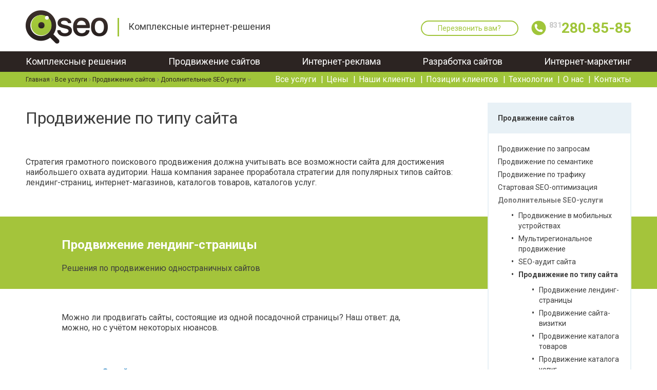

--- FILE ---
content_type: text/html; charset=utf-8
request_url: https://qseo.ru/services/seo/extensions/type
body_size: 12189
content:



<!DOCTYPE html>
<html lang="ru">
<head>
<meta http-equiv="Content-Type" content="text/html; charset=utf-8" />
<meta name="viewport" content="width=device-width, initial-scale=1.0" />
<link rel="shortcut icon" href="https://qseo.ru/files/favicon.ico" type="image/vnd.microsoft.icon" />
<meta name="description" content="✅ Продвижение по типу сайта ➔ интернет-агентство QSEO Нижний Новгород 👍 Предоставляем услуги разработки, настройки, оптимизации и раскрутки сайтов в сети «Интернет» ⭐ ⭐ ⭐ ⭐ ⭐." />
<link rel="canonical" href="https://qseo.ru/services/seo/extensions/type" />
<meta property="og:title" content="Продвижение по типу сайта" />
<meta property="og:description" content="Стратегия грамотного поискового продвижения должна учитывать все возможности сайта для достижения наибольшего охвата аудитории. Наша компания заранее проработала стратегии для популярных типов сайтов: лендинг-страниц, интернет-магазинов, каталогов товаров, каталогов услуг." />
<meta property="og:updated_time" content="2020-05-20T12:48:27+03:00" />
<meta property="article:published_time" content="2017-03-22T14:00:22+03:00" />
<meta property="article:modified_time" content="2020-05-20T12:48:27+03:00" />
    <title>Продвижение по типу сайта в Нижнем Новгороде 📈 Интернет-компания QSEO</title>
    <style media="all">
@import url("https://qseo.ru/modules/system/system.base.css?t8yvj5");
@import url("https://qseo.ru/modules/system/system.menus.css?t8yvj5");
@import url("https://qseo.ru/modules/system/system.messages.css?t8yvj5");
@import url("https://qseo.ru/modules/system/system.theme.css?t8yvj5");
</style>
<style media="all">
@import url("https://qseo.ru/sites/all/modules/jquery_update/replace/ui/themes/base/minified/jquery.ui.core.min.css?t8yvj5");
@import url("https://qseo.ru/sites/all/modules/jquery_update/replace/ui/themes/base/minified/jquery.ui.theme.min.css?t8yvj5");
@import url("https://qseo.ru/sites/all/modules/jquery_update/replace/ui/themes/base/minified/jquery.ui.button.min.css?t8yvj5");
@import url("https://qseo.ru/sites/all/modules/jquery_update/replace/ui/themes/base/minified/jquery.ui.resizable.min.css?t8yvj5");
@import url("https://qseo.ru/sites/all/modules/jquery_update/replace/ui/themes/base/minified/jquery.ui.dialog.min.css?t8yvj5");
</style>
<style media="all">
@import url("https://qseo.ru/sites/all/modules/date/date_api/date.css?t8yvj5");
@import url("https://qseo.ru/sites/all/modules/date/date_popup/themes/datepicker.1.7.css?t8yvj5");
@import url("https://qseo.ru/modules/field/theme/field.css?t8yvj5");
@import url("https://qseo.ru/modules/node/node.css?t8yvj5");
@import url("https://qseo.ru/modules/user/user.css?t8yvj5");
@import url("https://qseo.ru/sites/all/modules/views/css/views.css?t8yvj5");
@import url("https://qseo.ru/sites/all/modules/lazyloader/lazyloader.css?t8yvj5");
@import url("https://qseo.ru/sites/all/modules/ckeditor/css/ckeditor.css?t8yvj5");
@import url("https://qseo.ru/sites/all/modules/media/modules/media_wysiwyg/css/media_wysiwyg.base.css?t8yvj5");
</style>
<style media="all">
@import url("https://qseo.ru/sites/all/modules/colorbox/styles/stockholmsyndrome/colorbox_style.css?t8yvj5");
@import url("https://qseo.ru/sites/all/modules/ctools/css/ctools.css?t8yvj5");
</style>
<link rel="stylesheet" href="https://maxcdn.bootstrapcdn.com/font-awesome/4.7.0/css/font-awesome.min.css" media="all" />
<style media="all">
@import url("https://qseo.ru/sites/all/modules/qseo_stats/css/qseo_stats.css?t8yvj5");
</style>
<link rel="stylesheet" href="https://fonts.googleapis.com/css?family=Roboto:400,700" media="all" />
<style media="all">
@import url("https://qseo.ru/sites/all/themes/qseo/css/layout.css?t8yvj5");
@import url("https://qseo.ru/profiles/preset/themes/preset_framework/css/normalize.css?t8yvj5");
@import url("https://qseo.ru/sites/all/themes/qseo/css/base.css?t8yvj5");
@import url("https://qseo.ru/sites/all/themes/qseo/css/swiper.min.css?t8yvj5");
@import url("https://qseo.ru/sites/all/themes/qseo/js/enjoyhint/enjoyhint.css?t8yvj5");
@import url("https://qseo.ru/sites/all/themes/qseo/css/slick.css?t8yvj5");
@import url("https://qseo.ru/sites/all/themes/qseo/css/slick-theme.css?t8yvj5");
</style>
<style media="print">
@import url("https://qseo.ru/profiles/preset/themes/preset_framework/css/print.css?t8yvj5");
</style>
<style media="screen and (max-width: 767px)">
@import url("https://qseo.ru/sites/all/themes/qseo/css/style_mobile.css?t8yvj5");
</style>
<style media="screen and (min-width: 768px) and (max-width: 1219px)">
@import url("https://qseo.ru/sites/all/themes/qseo/css/style_tablet.css?t8yvj5");
</style>
<style media="screen and (min-width: 1220px)">
@import url("https://qseo.ru/sites/all/themes/qseo/css/style.css?t8yvj5");
@import url("https://qseo.ru/sites/all/themes/qseo/css/price.css?t8yvj5");
@import url("https://qseo.ru/sites/all/themes/qseo/css/style-korepov.css?t8yvj5");
</style>
<style media="all">
@import url("https://qseo.ru/sites/all/modules/preset_customs/css/preset_customs.css?t8yvj5");
</style>
    <script src="//code.jquery.com/jquery-1.8.3.min.js"></script>
<script>
<!--//--><![CDATA[//><!--
window.jQuery || document.write("<script src='/sites/all/modules/jquery_update/replace/jquery/1.8/jquery.min.js'>\x3C/script>")
//--><!]]>
</script>
<script src="https://qseo.ru/misc/jquery.once.js?v=1.2"></script>
<script src="https://qseo.ru/misc/drupal.js?t8yvj5"></script>
<script src="//code.jquery.com/ui/1.10.2/jquery-ui.min.js"></script>
<script>
<!--//--><![CDATA[//><!--
window.jQuery.ui || document.write("<script src='/sites/all/modules/jquery_update/replace/ui/ui/minified/jquery-ui.min.js'>\x3C/script>")
//--><!]]>
</script>
<script src="https://qseo.ru/misc/ajax.js?v=7.59"></script>
<script src="https://qseo.ru/sites/all/modules/jquery_update/js/jquery_update.js?v=0.0.1"></script>
<script src="https://qseo.ru/sites/all/modules/admin_menu/admin_devel/admin_devel.js?t8yvj5"></script>
<script src="https://qseo.ru/sites/all/modules/media_colorbox/media_colorbox.js?t8yvj5"></script>
<script src="https://qseo.ru/sites/all/modules/lazyloader/jquery.lazyloader.js?t8yvj5"></script>
<script src="https://qseo.ru/files/languages/ru_KGpOiaiJViPC61ab6_zmlPQFglp8fGnowcXKURQxXOs.js?t8yvj5"></script>
<script src="https://qseo.ru/sites/all/libraries/colorbox/jquery.colorbox-min.js?t8yvj5"></script>
<script src="https://qseo.ru/sites/all/modules/colorbox/js/colorbox.js?t8yvj5"></script>
<script src="https://qseo.ru/sites/all/modules/colorbox/styles/stockholmsyndrome/colorbox_style.js?t8yvj5"></script>
<script src="https://qseo.ru/sites/all/modules/form_display/js/form_display.js?t8yvj5"></script>
<script src="https://qseo.ru/misc/progress.js?v=7.59"></script>
<script src="https://qseo.ru/sites/all/modules/autodialog/autodialog.js?t8yvj5"></script>
<script>
<!--//--><![CDATA[//><!--
jQuery.extend(Drupal.settings, {"basePath":"\/","pathPrefix":"","ajaxPageState":{"theme":"qseo","theme_token":"xLV40ta2pz2uw4XP2NNFKdLxNJb-JkmFPZxNPGjzSmg","jquery_version":"1.8","js":{"\/\/code.jquery.com\/jquery-1.8.3.min.js":1,"0":1,"misc\/jquery.once.js":1,"misc\/drupal.js":1,"\/\/code.jquery.com\/ui\/1.10.2\/jquery-ui.min.js":1,"1":1,"misc\/ajax.js":1,"sites\/all\/modules\/jquery_update\/js\/jquery_update.js":1,"sites\/all\/modules\/admin_menu\/admin_devel\/admin_devel.js":1,"sites\/all\/modules\/media_colorbox\/media_colorbox.js":1,"sites\/all\/modules\/lazyloader\/jquery.lazyloader.js":1,"public:\/\/languages\/ru_KGpOiaiJViPC61ab6_zmlPQFglp8fGnowcXKURQxXOs.js":1,"sites\/all\/libraries\/colorbox\/jquery.colorbox-min.js":1,"sites\/all\/modules\/colorbox\/js\/colorbox.js":1,"sites\/all\/modules\/colorbox\/styles\/stockholmsyndrome\/colorbox_style.js":1,"sites\/all\/modules\/form_display\/js\/form_display.js":1,"misc\/progress.js":1,"sites\/all\/modules\/autodialog\/autodialog.js":1},"css":{"modules\/system\/system.base.css":1,"modules\/system\/system.menus.css":1,"modules\/system\/system.messages.css":1,"modules\/system\/system.theme.css":1,"misc\/ui\/jquery.ui.core.css":1,"misc\/ui\/jquery.ui.theme.css":1,"misc\/ui\/jquery.ui.button.css":1,"misc\/ui\/jquery.ui.resizable.css":1,"misc\/ui\/jquery.ui.dialog.css":1,"sites\/all\/modules\/date\/date_api\/date.css":1,"sites\/all\/modules\/date\/date_popup\/themes\/datepicker.1.7.css":1,"modules\/field\/theme\/field.css":1,"modules\/node\/node.css":1,"modules\/user\/user.css":1,"sites\/all\/modules\/views\/css\/views.css":1,"sites\/all\/modules\/lazyloader\/lazyloader.css":1,"sites\/all\/modules\/ckeditor\/css\/ckeditor.css":1,"sites\/all\/modules\/media\/modules\/media_wysiwyg\/css\/media_wysiwyg.base.css":1,"sites\/all\/modules\/colorbox\/styles\/stockholmsyndrome\/colorbox_style.css":1,"sites\/all\/modules\/ctools\/css\/ctools.css":1,"https:\/\/maxcdn.bootstrapcdn.com\/font-awesome\/4.7.0\/css\/font-awesome.min.css":1,"sites\/all\/modules\/qseo_stats\/css\/qseo_stats.css":1,"https:\/\/fonts.googleapis.com\/css?family=Roboto:400,700":1,"sites\/all\/themes\/qseo\/css\/layout.css":1,"profiles\/preset\/themes\/preset_framework\/css\/normalize.css":1,"sites\/all\/themes\/qseo\/css\/base.css":1,"sites\/all\/themes\/qseo\/css\/swiper.min.css":1,"sites\/all\/themes\/qseo\/js\/enjoyhint\/enjoyhint.css":1,"sites\/all\/themes\/qseo\/css\/slick.css":1,"sites\/all\/themes\/qseo\/css\/slick-theme.css":1,"profiles\/preset\/themes\/preset_framework\/css\/print.css":1,"sites\/all\/themes\/qseo\/css\/style_mobile.css":1,"sites\/all\/themes\/qseo\/css\/style_tablet.css":1,"sites\/all\/themes\/qseo\/css\/style.css":1,"sites\/all\/themes\/qseo\/css\/price.css":1,"sites\/all\/themes\/qseo\/css\/style-korepov.css":1,"sites\/all\/modules\/preset_customs\/css\/preset_customs.css":1}},"colorbox":{"opacity":"0.85","current":"{current} \u0438\u0437 {total}","previous":"\u00ab \u041f\u0440\u0435\u0434\u044b\u0434\u0443\u0449\u0438\u0439","next":"\u0421\u043b\u0435\u0434\u0443\u044e\u0449\u0438\u0439 \u00bb","close":"\u0417\u0430\u043a\u0440\u044b\u0442\u044c","maxWidth":"98%","maxHeight":"98%","fixed":true,"mobiledetect":true,"mobiledevicewidth":"480px"},"from_time":"9","to_time":"18"});
//--><!]]>
</script>
  </head>
  <body class="html not-front not-logged-in one-sidebar sidebar-second page-node page-node- page-node-142 node-type-page" >
    <div id="skip-link">
      <a href="#main-content" class="element-invisible element-focusable">Перейти к основному содержанию</a>
    </div>
        <div id="fb-root"></div>
<div class="fixed-header">
  <div id="header">
    <div class="menu-button">
      <div class="bar"></div>
      <div class="bar"></div>
      <div class="bar"></div>
    </div>
    <div class="section">
        <div class="region region-header">
    <div id="block-block-8" class="block block-block">

    
  <div class="content">
    <p><a class="logo" href="https://qseo.ru/" rel="nofollow"><img alt="QSEO" src="https://qseo.ru/files/logo.png" /></a></p>  </div>
</div>
<div id="block-block-8-clearfix"></div><div id="block-block-9" class="block block-block">

    
  <div class="content">
    Комплексные интернет-решения  </div>
</div>
<div id="block-block-9-clearfix"></div><div id="block-block-10" class="block block-block">

    
  <div class="content">
    <p><a class="consultant autodialog ask-question-dynamic" href="/multiform/callme">Перезвонить вам?</a></p>  </div>
</div>
<div id="block-block-10-clearfix"></div><div id="block-block-11" class="block block-block">

    
  <div class="content">
    <a href="tel:+78312808585">
<span class="code">831</span>
<span class="phone">280-85-85</span>
</a>  </div>
</div>
<div id="block-block-11-clearfix"></div><div id="block-block-19" class="block block-block">

    
  <div class="content">
    <p><a href="tel:+78312808585">+7 (831) 280-85-85</a></p>  </div>
</div>
<div id="block-block-19-clearfix"></div><div id="block-menu-block-6" class="block block-menu-block">

    
  <div class="content">
    <div class="menu-block-wrapper menu-block-6 menu-name-main-menu parent-mlid-0 menu-level-1">
  <ul class="menu"><li class="first leaf has-children active-trail menu-mlid-302 level-1"><a href="https://qseo.ru/services">Все услуги</a></li><li class="leaf menu-mlid-311 level-1"><a href="https://qseo.ru/price">Цены</a></li><li class="leaf menu-mlid-407 level-1"><a href="https://qseo.ru/clients">Наши клиенты</a></li><li class="leaf menu-mlid-943 level-1"><a href="https://qseo.ru/positions-results">Позиции клиентов</a></li><li class="leaf menu-mlid-872 level-1"><a href="https://info.qseo.ru/technologies">Технологии</a></li><li class="leaf menu-mlid-300 level-1"><a href="https://qseo.ru/about">О нас</a></li><li class="last leaf menu-mlid-304 level-1"><a href="https://qseo.ru/contacts">Контакты</a></li></ul></div>
  </div>
</div>
<div id="block-menu-block-6-clearfix"></div>  </div>
    </div>
  </div>

  <div id="mainmenu">
    <div class="section">
        <div class="region region-mainmenu">
    <div id="block-menu-block-1" class="block block-menu-block">

    
  <div class="content">
    <div class="menu-block-wrapper menu-block-1 menu-name-main-menu parent-mlid-302 menu-level-1">
  <ul class="menu"><li class="first leaf has-children menu-mlid-393 level-2"><a href="https://qseo.ru/services/solutions">Комплексные решения</a></li><li class="leaf active-trail menu-mlid-390 level-2"><a href="https://qseo.ru/services/seo">Продвижение сайтов</a></li><li class="leaf menu-mlid-401 level-2"><a href="https://qseo.ru/services/commercial">Интернет-реклама</a></li><li class="leaf menu-mlid-402 level-2"><a href="https://qseo.ru/services/web-development">Разработка сайтов</a></li><li class="last leaf has-children menu-mlid-403 level-2"><a href="https://qseo.ru/services/internet-marketing">Интернет-маркетинг</a></li></ul></div>
  </div>
</div>
<div id="block-menu-block-1-clearfix"></div>  </div>
    </div>
  </div>

  <div id="submenu">
    <div class="section">
      <div class="region">
        <div id="block-menu-block-4" class="block block-menu-block">

    
  <div class="content">
    <div class="menu-block-wrapper menu-block-4 menu-name-main-menu parent-mlid-0 menu-level-1">
  <ul class="menu"><li class="first leaf has-children active-trail menu-mlid-302 level-1"><a href="https://qseo.ru/services">Все услуги</a></li><li class="leaf menu-mlid-311 level-1"><a href="https://qseo.ru/price">Цены</a></li><li class="leaf menu-mlid-407 level-1"><a href="https://qseo.ru/clients">Наши клиенты</a></li><li class="leaf menu-mlid-943 level-1"><a href="https://qseo.ru/positions-results">Позиции клиентов</a></li><li class="leaf menu-mlid-872 level-1"><a href="https://info.qseo.ru/technologies">Технологии</a></li><li class="leaf menu-mlid-300 level-1"><a href="https://qseo.ru/about">О нас</a></li><li class="last leaf menu-mlid-304 level-1"><a href="https://qseo.ru/contacts">Контакты</a></li></ul></div>
  </div>
</div>
<div id="block-menu-block-4-clearfix"></div>                  <div id="breadcrumb" class="block"><a href="https://qseo.ru/">Главная</a> <span class="delimiter"><i class="fa fa-angle-right" aria-hidden="true"></i></span> <a href="https://qseo.ru/services">Все услуги</a> <span class="delimiter"><i class="fa fa-angle-right" aria-hidden="true"></i></span> <a href="https://qseo.ru/services/seo">Продвижение сайтов</a> <span class="delimiter"><i class="fa fa-angle-right" aria-hidden="true"></i></span> <a href="https://qseo.ru/services/seo/extensions">Дополнительные SEO-услуги</a> <span class="delimiter"><i class="fa fa-angle-down" aria-hidden="true"></i></span></div>
              </div>
    </div>
  </div>
</div>

  <div id="rightcol">
    <div class="section">
      <div class="region">
        <div class="col-9 block"></div>
        <div class="block-right-col col-3">
          <div id="block-menu-block-2" class="block block-menu-block">

    <div  class="block-title"><a href="https://qseo.ru/services/seo" title="" class="active-trail">Продвижение сайтов</a></div>
  
  <div class="content">
    <div class="menu-block-wrapper menu-block-2 menu-name-main-menu parent-mlid-0 menu-level-3">
  <ul class="menu"><li class="first leaf menu-mlid-391 level-3"><a href="https://qseo.ru/services/seo/seo-queries">Продвижение по запросам</a></li><li class="leaf menu-mlid-399 level-3"><a href="https://qseo.ru/services/seo/semantic-seo">Продвижение по семантике</a></li><li class="leaf menu-mlid-392 level-3"><a href="https://qseo.ru/services/seo/seo-traffic">Продвижение по трафику</a></li><li class="leaf menu-mlid-716 level-3"><a href="https://qseo.ru/services/seo/seo-start">Стартовая SEO-оптимизация</a></li><li class="last leaf active-trail menu-mlid-543 level-3"><a href="https://qseo.ru/services/seo/extensions">Дополнительные SEO-услуги</a><ul class="menu"><li class="first leaf menu-mlid-514 level-4"><a href="https://qseo.ru/services/seo/extensions/mobile">Продвижение в мобильных устройствах</a></li><li class="leaf menu-mlid-515 level-4"><a href="https://qseo.ru/services/seo/extensions/multi-region">Мультирегиональное продвижение</a></li><li class="leaf menu-mlid-398 level-4"><a href="https://qseo.ru/services/seo/extensions/seo-audit">SEO-аудит сайта</a></li><li class="leaf active-trail active menu-mlid-523 level-4"><a href="https://qseo.ru/services/seo/extensions/type" class="active">Продвижение по типу сайта</a><ul class="menu"><li class="first leaf menu-mlid-524 level-5"><a href="https://qseo.ru/services/seo/extensions/type/landing-page">Продвижение лендинг-страницы</a></li><li class="leaf menu-mlid-550 level-5"><a href="https://qseo.ru/services/seo/extensions/type/card-site">Продвижение сайта-визитки</a></li><li class="leaf menu-mlid-548 level-5"><a href="https://qseo.ru/services/seo/extensions/type/product-catalog">Продвижение каталога товаров</a></li><li class="leaf menu-mlid-549 level-5"><a href="https://qseo.ru/services/seo/extensions/type/services-catalog">Продвижение каталога услуг</a></li><li class="last leaf menu-mlid-522 level-5"><a href="https://qseo.ru/services/seo/extensions/type/internet-shop">Продвижение интернет-магазина</a></li></ul></li><li class="collapsed menu-mlid-521 level-4"><a href="https://qseo.ru/services/seo/extensions/thematics">Продвижение с учётом тематики</a></li><li class="last leaf menu-mlid-646 level-4"><a href="https://qseo.ru/services/seo/extensions/seo-consulting">SEO-консалтинг</a></li></ul></li></ul></div>
  </div>
</div>
<div id="block-menu-block-2-clearfix"></div><div id="block-block-2" class="block block-block">

    <div  class="block-title">Полезная информация</div>
  
  <div class="content">
    <ul><li><a href="https://info.qseo.ru/seo/why-you-need-seo" rel="nofollow">Зачем мне нужно продвижение?</a></li><li><a href="https://info.qseo.ru/seo/seo-comparison" rel="nofollow">Таблица сравнения вариантов продвижения</a></li><li><a href="https://info.qseo.ru/seo/serp-personalisation" rel="nofollow">Почему позиции сайта не совпадают с отчетом?</a></li><li><span class="fa fa-fire" style="color:#F44336;"></span><a href="/services/solutions/privlechenie-klientov">Услуга месяца. Продвижение с оплатой за клиентов.</a></li></ul>  </div>
</div>
<div id="block-block-2-clearfix"></div><div id="block-block-13" class="block block-block">

    <div  class="block-title">Остались вопросы?</div>
  
  <div class="content">
    <ul>
	<li><a class="autodialog" href="/multiform/question">Задать вопрос</a></li>
	<li><a class="autodialog" href="/multiform/request">Оформить заявку</a></li>
<!--	<li><a href="/portfolio">Посмотреть примеры работ</a></li>
	<li>Скачать презентацию компании</li>
	<li>Скачать бриф на продвижение</li>-->
</ul>  </div>
</div>
<div id="block-block-13-clearfix"></div>      </div>
    </div>
  </div>
</div>



  
  
        <div id="title-block">
      <h1 class="title" id="page-title">
        Продвижение по типу сайта      </h1>
    </div>
    
    
      <div id="main-content">
    <div id="block-system-main" >
  <div id="node-142" class="node node-page node-full node-view-full clearfix">
        
    <div class="content-block">
      <div class="section">
        <div class="region">
          <div class="content-block-wrp block">
            <div class="content-block-content">
              <div class="field field-name-body field-type-text-with-summary field-label-hidden">
    <div class="field-items">
          <div class="field-item even">
    
        <p>Стратегия грамотного поискового продвижения должна учитывать все возможности сайта для достижения наибольшего охвата аудитории. Наша компания заранее проработала стратегии для популярных типов сайтов: лендинг-страниц, интернет-магазинов, каталогов товаров, каталогов услуг.</p>      </div>
      </div>
</div>

            </div>
          </div>
        </div>
      </div>
    </div>

    <div class="view view-nodehierarchy-children view-id-nodehierarchy_children view-display-id-children_green view-dom-id-09572ea92cad6d31afef7ea9bd3f5ff3">
        
  
  
      <div class="view-content">
        <div class="views-row views-row-1 views-row-odd views-row-first">
    <div id="node-143" class="content-block node node-service node-promoted node-view-service_paragraph clearfix">
  <div class="header-line">
    <div class="section">
      <div class="region">
      <div class="block col-8 heading-title">
        <div class="title"><a href="https://qseo.ru/services/seo/extensions/type/landing-page">Продвижение лендинг-страницы</a></div>
        <div class="slogan"><a href="https://qseo.ru/services/seo/extensions/type/landing-page"><div class="field field-name-field-slogan field-type-text field-label-hidden">
    <div class="field-items">
          <div class="field-item even">
    
        Решения по продвижению одностраничных сайтов      </div>
      </div>
</div>

</a></div>
      </div>
      <div class="block col-4 dark-green">
        <div class="field field-name-field-cost field-type-range-integer field-label-hidden">
    <div class="field-items">
          <div class="field-item even">
    
        от 15 000 руб.      </div>
      </div>
</div>

        <div class="field field-name-field-period field-type-list-text field-label-hidden">
    <div class="field-items">
          <div class="field-item even">
    
         / мес.      </div>
      </div>
</div>

      </div>
    </div>
    </div>
  </div>
  <div class="section">
    <div class="region">
    <div class="block col-8 sc-content">
            <div class="field field-name-body field-type-text-with-summary field-label-hidden">
    <div class="field-items">
          <div class="field-item even">
    
        <p>Можно ли продвигать сайты, состоящие из одной посадочной страницы? Наш ответ: да, можно, но с учётом некоторых нюансов.</p>      </div>
      </div>
</div>

      <div class="s-counts">
                                                  <div class="competencies-count">
          <a href="https://qseo.ru/services/seo/extensions/type/landing-page"><div class="sc-title">Задействуется:</div><div>2 специализации</div></a>        </div>
              </div>
      <div class="sc-buttons">
        <a class="btn usual" href="https://qseo.ru/services/seo/extensions/type/landing-page">Подробнее</a>
                  <a class="btn redbtn autodialog" href="/multiform/order" data-dialog-title="Заказать услугу «Продвижение лендинг-страницы»" data-dialog-nid="143" data-dialog-dopinfo="Заказ услуги «Продвижение лендинг-страницы»">Заказать</a>
              </div>
    </div>
    <div class="block col-4 sc-image">
          </div>
    </div>

  </div>
</div>
  </div>
  <div class="views-row views-row-2 views-row-even">
    <div id="node-155" class="content-block node node-service node-promoted node-view-service_paragraph clearfix">
  <div class="header-line">
    <div class="section">
      <div class="region">
      <div class="block col-8 heading-title">
        <div class="title"><a href="https://qseo.ru/services/seo/extensions/type/card-site">Продвижение сайта-визитки</a></div>
        <div class="slogan"><a href="https://qseo.ru/services/seo/extensions/type/card-site"><div class="field field-name-field-slogan field-type-text field-label-hidden">
    <div class="field-items">
          <div class="field-item even">
    
        «Выжмем» из сайта-визитки весь SEO-потенциал      </div>
      </div>
</div>

</a></div>
      </div>
      <div class="block col-4 dark-green">
        <div class="field field-name-field-cost field-type-range-integer field-label-hidden">
    <div class="field-items">
          <div class="field-item even">
    
        от 15 000 руб.      </div>
      </div>
</div>

        <div class="field field-name-field-period field-type-list-text field-label-hidden">
    <div class="field-items">
          <div class="field-item even">
    
         / мес.      </div>
      </div>
</div>

      </div>
    </div>
    </div>
  </div>
  <div class="section">
    <div class="region">
    <div class="block col-8 sc-content">
            <div class="field field-name-body field-type-text-with-summary field-label-hidden">
    <div class="field-items">
          <div class="field-item even">
    
        <p>Сайтом-визиткой является сайт, который содержит только краткую информацию о компании и её услугах без подробного описания услуг - именно поэтому его сравнивают с обычной бумажной визиткой, и объём сайта визиточного типа составляет обычно от 3 до 10 страниц.</p><p>Такой малый объем сайта серьёзно ограничивает возможности по <a href="/">поисковому продвижению</a> и сайт заведомо проигрывает в поиске полноценным сайтам, содержащим боле подробную информацию об услугах.</p>      </div>
      </div>
</div>

      <div class="s-counts">
                              </div>
      <div class="sc-buttons">
        <a class="btn usual" href="https://qseo.ru/services/seo/extensions/type/card-site">Подробнее</a>
                  <a class="btn redbtn autodialog" href="/multiform/order" data-dialog-title="Заказать услугу «Продвижение сайта-визитки»" data-dialog-nid="155" data-dialog-dopinfo="Заказ услуги «Продвижение сайта-визитки»">Заказать</a>
              </div>
    </div>
    <div class="block col-4 sc-image">
          </div>
    </div>

  </div>
</div>
  </div>
  <div class="views-row views-row-3 views-row-odd">
    <div id="node-153" class="content-block node node-service node-promoted node-view-service_paragraph clearfix">
  <div class="header-line">
    <div class="section">
      <div class="region">
      <div class="block col-8 heading-title">
        <div class="title"><a href="https://qseo.ru/services/seo/extensions/type/product-catalog">Продвижение каталога товаров</a></div>
        <div class="slogan"><a href="https://qseo.ru/services/seo/extensions/type/product-catalog"><div class="field field-name-field-slogan field-type-text field-label-hidden">
    <div class="field-items">
          <div class="field-item even">
    
        Привлечем целевую аудиторию на каждый ваш товар      </div>
      </div>
</div>

</a></div>
      </div>
      <div class="block col-4 dark-green">
        <div class="field field-name-field-cost field-type-range-integer field-label-hidden">
    <div class="field-items">
          <div class="field-item even">
    
        от 30 000 руб.      </div>
      </div>
</div>

        <div class="field field-name-field-period field-type-list-text field-label-hidden">
    <div class="field-items">
          <div class="field-item even">
    
         / мес.      </div>
      </div>
</div>

      </div>
    </div>
    </div>
  </div>
  <div class="section">
    <div class="region">
    <div class="block col-8 sc-content">
            <div class="field field-name-body field-type-text-with-summary field-label-hidden">
    <div class="field-items">
          <div class="field-item even">
    
        <p>Сложно подобрать список из нескольких основных запросов, когда ваш сайт содержит большое количество товаров, каждый из которых необходимо продвигать. Мы проработали вариант продвижения без привязки к конкретным запросам - у нас будет продвигаться каждый ваш товар без исключения!</p>      </div>
      </div>
</div>

      <div class="s-counts">
                              </div>
      <div class="sc-buttons">
        <a class="btn usual" href="https://qseo.ru/services/seo/extensions/type/product-catalog">Подробнее</a>
                  <a class="btn redbtn autodialog" href="/multiform/order" data-dialog-title="Заказать услугу «Продвижение каталога товаров»" data-dialog-nid="153" data-dialog-dopinfo="Заказ услуги «Продвижение каталога товаров»">Заказать</a>
              </div>
    </div>
    <div class="block col-4 sc-image">
          </div>
    </div>

  </div>
</div>
  </div>
  <div class="views-row views-row-4 views-row-even">
    <div id="node-154" class="content-block node node-service node-promoted node-view-service_paragraph clearfix">
  <div class="header-line">
    <div class="section">
      <div class="region">
      <div class="block col-8 heading-title">
        <div class="title"><a href="https://qseo.ru/services/seo/extensions/type/services-catalog">Продвижение каталога услуг</a></div>
        <div class="slogan"><a href="https://qseo.ru/services/seo/extensions/type/services-catalog"><div class="field field-name-field-slogan field-type-text field-label-hidden">
    <div class="field-items">
          <div class="field-item even">
    
        Продвинем каждую услугу вашей компании без исключений      </div>
      </div>
</div>

</a></div>
      </div>
      <div class="block col-4 dark-green">
        <div class="field field-name-field-cost field-type-range-integer field-label-hidden">
    <div class="field-items">
          <div class="field-item even">
    
        от 15 000 руб.      </div>
      </div>
</div>

        <div class="field field-name-field-period field-type-list-text field-label-hidden">
    <div class="field-items">
          <div class="field-item even">
    
              </div>
      </div>
</div>

      </div>
    </div>
    </div>
  </div>
  <div class="section">
    <div class="region">
    <div class="block col-8 sc-content">
            <div class="field field-name-body field-type-text-with-summary field-label-hidden">
    <div class="field-items">
          <div class="field-item even">
    
        <p>Если ваша компания предлагает большое количество услуг - вам не придется выбирать, какие из этих услуг оставить в продвижении чтобы уместиться в доступные рамки бюджета. За сравнительно небольшой бюджет мы будем продвигать каждую вашу услугу, даже если у вас их очень много.</p>      </div>
      </div>
</div>

      <div class="s-counts">
                              </div>
      <div class="sc-buttons">
        <a class="btn usual" href="https://qseo.ru/services/seo/extensions/type/services-catalog">Подробнее</a>
                  <a class="btn redbtn autodialog" href="/multiform/order" data-dialog-title="Заказать услугу «Продвижение каталога услуг»" data-dialog-nid="154" data-dialog-dopinfo="Заказ услуги «Продвижение каталога услуг»">Заказать</a>
              </div>
    </div>
    <div class="block col-4 sc-image">
          </div>
    </div>

  </div>
</div>
  </div>
  <div class="views-row views-row-5 views-row-odd views-row-last">
    <div id="node-141" class="content-block node node-service node-promoted node-view-service_paragraph clearfix">
  <div class="header-line">
    <div class="section">
      <div class="region">
      <div class="block col-8 heading-title">
        <div class="title"><a href="https://qseo.ru/services/seo/extensions/type/internet-shop">Продвижение интернет-магазина</a></div>
        <div class="slogan"><a href="https://qseo.ru/services/seo/extensions/type/internet-shop"><div class="field field-name-field-slogan field-type-text field-label-hidden">
    <div class="field-items">
          <div class="field-item even">
    
        Используем все возможности интернет-магазина в пользу продвижения      </div>
      </div>
</div>

</a></div>
      </div>
      <div class="block col-4 dark-green">
        <div class="field field-name-field-cost field-type-range-integer field-label-hidden">
    <div class="field-items">
          <div class="field-item even">
    
        от 35 000 руб.      </div>
      </div>
</div>

        <div class="field field-name-field-period field-type-list-text field-label-hidden">
    <div class="field-items">
          <div class="field-item even">
    
         / мес.      </div>
      </div>
</div>

      </div>
    </div>
    </div>
  </div>
  <div class="section">
    <div class="region">
    <div class="block col-8 sc-content">
            <div class="field field-name-body field-type-text-with-summary field-label-hidden">
    <div class="field-items">
          <div class="field-item even">
    
        <p>В отличие от обычного сайта, даже содержащего каталог услуг или товаров, интернет-магазин содержит гораздо более расширенный функционал, который можно использовать на пользу продвижения.</p>      </div>
      </div>
</div>

      <div class="s-counts">
                              </div>
      <div class="sc-buttons">
        <a class="btn usual" href="https://qseo.ru/services/seo/extensions/type/internet-shop">Подробнее</a>
                  <a class="btn redbtn autodialog" href="/multiform/order" data-dialog-title="Заказать услугу «Продвижение интернет-магазина»" data-dialog-nid="141" data-dialog-dopinfo="Заказ услуги «Продвижение интернет-магазина»">Заказать</a>
              </div>
    </div>
    <div class="block col-4 sc-image">
          </div>
    </div>

  </div>
</div>
  </div>
    </div>
  
  
  
  
  
  
</div>

  
  
</div>
</div>
  </div>
  <div class="vcard"> <div id="footer"><div class="section">
      <div class="region region-footer">
    <div id="block-block-14" class="block block-block">

    
  <div class="content">
    <p><a class="url" href="https://qseo.ru/" rel="nofollow"><img class="media-element file-default photo" data-delta="1" alt="Логотип Qseo" data-fid="69" data-media-element="1" data-src="/files/media/logo_white.png" src="/files/media/logo_white.png" width="160" height="65" /></a></p>  </div>
</div>
<div id="block-block-14-clearfix"></div><div id="block-block-5" class="block block-block">

    
  <div class="content">
    <p><strong>Телефон:</strong> <a class="tel" href="tel:+78312808585">+7 831 280-85-85</a> <a class="button green autodialog" href="/multiform/callback?button=footer">Заказать звонок</a>  <strong>E-mail:</strong> <a href="mailto:info@qseo.ru"><span class="email">info@qseo.ru</span></a> <a class="button green autodialog" href="/multiform/question?button=footer">Задать вопрос</a></p><!--a class="button green autodialog" href="/multiform/individualnyi_raschet_uslug?button=footer">.</a--><p> </p><p class="adr"><strong>Адрес:</strong> <span class="postal-code">603086</span>, <span class="locality">Нижний Новгород</span>, <span class="street-address">ул. Мещерский бульвар, 5а</span> <a href="https://qseo.ru/contacts" rel="nofollow">Схема проезда</a></p>  </div>
</div>
<div id="block-block-5-clearfix"></div>  </div>
  </div></div> <!-- /.section, /#footer -->
  <div id="footer-ndline"><div class="section">
      <div class="region region-footer-ndline">
    <div id="block-menu-menu-footer-custom" class="block block-menu">

    
  <div class="content">
    <ul class="menu"><li class="first leaf level-1"><a href="https://qseo.ru/about">О компании</a></li><li class="leaf level-1"><a href="https://qseo.ru/price">Цены</a></li><li class="leaf level-1"><a href="https://qseo.ru/contacts/requisites">Реквизиты</a></li><li class="leaf level-1"><a href="https://qseo.ru/about/achievements">Достижения</a></li><li class="leaf level-1"><a href="https://qseo.ru/clients/reviews">Отзывы</a></li><li class="last leaf level-1"><a href="https://info.qseo.ru/technologies">Технологии</a></li></ul>  </div>
</div>
<div id="block-menu-menu-footer-custom-clearfix"></div>  </div>
  </div></div></div>
  <div id="footer-rdline"><div class="section">
      <div class="region region-footer-rdline">
    <div id="block-block-4" class="block block-block">

    
  <div class="content">
    <p itemscope="" itemtype="http://schema.org/WPFooter"><strong>© 2004 — <span itemprop="copyrightYear">2026</span> <span itemprop="creator">QSEO</span></strong></p><p><a href="https://qseo.ru/privacy-policy" rel="nofollow">Политика конфиденциальности</a>. <a href="https://qseo.ru/oferta" rel="nofollow">Публичная оферта</a>.</p>  </div>
</div>
<div id="block-block-4-clearfix"></div><div id="block-preset-seo-counters" class="block block-preset-seo">

    
  <div class="content">
    <!-- Yandex.Metrika counter --> <script> (function(m,e,t,r,i,k,a){m[i]=m[i]||function(){(m[i].a=m[i].a||[]).push(arguments)}; m[i].l=1*new Date();k=e.createElement(t),a=e.getElementsByTagName(t)[0],k.async=1,k.src=r,a.parentNode.insertBefore(k,a)}) (window, document, "script", "https://mc.yandex.ru/metrika/tag.js", "ym"); ym(28774404, "init", { clickmap:true, trackLinks:true, accurateTrackBounce:true, webvisor:true, trackHash:true }); </script> <noscript><div><img src="https://mc.yandex.ru/watch/28774404" style="position:absolute; left:-9999px;" alt="" /></div></noscript> <!-- /Yandex.Metrika counter -->

<!--<script>
  (function(i,s,o,g,r,a,m){i['GoogleAnalyticsObject']=r;i[r]=i[r]||function(){
  (i[r].q=i[r].q||[]).push(arguments)},i[r].l=1*new Date();a=s.createElement(o),
  m=s.getElementsByTagName(o)[0];a.async=1;a.src=g;m.parentNode.insertBefore(a,m)
  })(window,document,'script','https://www.google-analytics.com/analytics.js','ga');

  ga('create', 'UA-736144-31', 'auto');
  ga('send', 'pageview');

</script>-->
<script src="//code.jivosite.com/widget/NUeaK6sCyu" async></script>
<!--LiveInternet counter--><script>
new Image().src = "//counter.yadro.ru/hit?r"+
escape(document.referrer)+((typeof(screen)=="undefined")?"":
";s"+screen.width+"*"+screen.height+"*"+(screen.colorDepth?
screen.colorDepth:screen.pixelDepth))+";u"+escape(document.URL)+
";"+Math.random();</script><!--/LiveInternet-->


<!-- Rating@Mail.ru counter -->
<script>
var _tmr = window._tmr || (window._tmr = []);
_tmr.push({id: "2892051", type: "pageView", start: (new Date()).getTime()});
(function (d, w, id) {
  if (d.getElementById(id)) return;
  var ts = d.createElement("script"); ts.type = "text/javascript"; ts.async = true; ts.id = id;
  ts.src = (d.location.protocol == "https:" ? "https:" : "http:") + "//top-fwz1.mail.ru/js/code.js";
  var f = function () {var s = d.getElementsByTagName("script")[0]; s.parentNode.insertBefore(ts, s);};
  if (w.opera == "[object Opera]") { d.addEventListener("DOMContentLoaded", f, false); } else { f(); }
})(document, window, "topmailru-code");
</script><noscript><div>
<img src="//top-fwz1.mail.ru/counter?id=2892051;js=na" style="border:0;position:absolute;left:-9999px;" alt="" />
</div></noscript>
<!-- //Rating@Mail.ru counter -->

<!-- Top100 (Kraken) Counter -->
<script>
    (function (w, d, c) {
    (w[c] = w[c] || []).push(function() {
        var options = {
            project: 4476718
        };
        try {
            w.top100Counter = new top100(options);
        } catch(e) { }
    });
    var n = d.getElementsByTagName("script")[0],
    s = d.createElement("script"),
    f = function () { n.parentNode.insertBefore(s, n); };
    s.type = "text/javascript";
    s.async = true;
    s.src =
    (d.location.protocol == "https:" ? "https:" : "http:") +
    "//st.top100.ru/top100/top100.js";

    if (w.opera == "[object Opera]") {
    d.addEventListener("DOMContentLoaded", f, false);
} else { f(); }
})(window, document, "_top100q");
</script>
<noscript>
  <img src="//counter.rambler.ru/top100.cnt?pid=4476718" alt="Топ-100" />
</noscript>
<!-- END Top100 (Kraken) Counter -->

<!--script>
(function () {
    window['yandexChatWidgetCallback'] = function() {
        try {
            window.yandexChatWidget = new Ya.ChatWidget({
                guid: '94333883-9599-4346-9d9a-ea923770047a',
                buttonText: 'Напишите нам, мы в сети!',
                title: 'QSEO Чат',
                theme: 'dark',
                collapsedDesktop: 'never',
                collapsedTouch: 'always'
            });
        } catch(e) { }
    };
    var n = document.getElementsByTagName('script')[0],
        s = document.createElement('script');
    s.async = true;
    s.src = 'https://chat.s3.yandex.net/widget.js';
    n.parentNode.insertBefore(s, n);
})();
</script-->

<script type="application/ld+json">
{
    "@context": "https://schema.org",
    "@type": "LocalBusiness",
    "url": "https://qseo.ru/",
    "name": "QSEO",
    "email": "info@qseo.ru",
    "image": [
      "https://qseo.ru/files/logo.png"
    ],
    "brand": "QSEO",
    "description": "Качественное SEO продвижение сайтов в топ 10 поисковых систем яндекс и google в Нижнем Новгороде и регионах",
    "priceRange": "RUB",
    "address": [{
        "@type": "PostalAddress",
        "addressCountry": "RU",
        "addressLocality": "Нижний Новгород, Россия",
        "postalCode": "603086",
        "telephone" : "+7 831 280-85-85",
        "streetAddress": "ул. Совнаркомовская, д.13"
        }],
    "openingHoursSpecification": [
        {
          "@type": "OpeningHoursSpecification",
          "dayOfWeek": [
            "Monday",
            "Friday"
          ],
          "opens": "09:00",
          "closes": "18:00"
        }
      ],
    "geo": {
    "@type": "GeoCoordinates",
    "latitude": "56.328304",
    "longitude": "43.961241"
  },
    "sameAs" : [
        "https://vk.com/im?sel=-142638825",
        "https://t.me/QSEO_ru",
        "viber://add?number=79308026082",
        "skype:live:qseo?im",
        "whatsapp://send?phone=79308026082"]     
}
</script>
<script type="application/ld+json">   
    {
  "@context": "https://schema.org",
  "@type": "WebSite",
  "url": "https://qseo.ru/"
}
</script>  </div>
</div>
<div id="block-preset-seo-counters-clearfix"></div><div id="block-block-20" class="block block-block">

    
  <div class="content">
    <!--noindex--><p>© QSEO 2004 — 2023</p><!--/noindex-->  </div>
</div>
<div id="block-block-20-clearfix"></div>  </div>
  </div></div>







        <script defer="defer" src="https://www.gstatic.com/charts/loader.js"></script>
<script defer="defer" src="https://qseo.ru/sites/all/modules/preset_customs/js/plugins/tchart/tablechart.js?t8yvj5"></script>
<script defer="defer" src="https://qseo.ru/sites/all/modules/qseo_stats/js/qseo_stats.js?t8yvj5"></script>
<script defer="defer" src="https://vk.com/js/api/openapi.js?146"></script>
<script defer="defer" src="https://qseo.ru/sites/all/themes/qseo/js/timeline.js?t8yvj5"></script>
<script defer="defer" src="https://qseo.ru/sites/all/themes/qseo/js/swiper.jquery.min.js?t8yvj5"></script>
<script defer="defer" src="https://qseo.ru/sites/all/themes/qseo/js/slick.min.js?t8yvj5"></script>
<script defer="defer" src="https://qseo.ru/sites/all/themes/qseo/js/jquery.maskedinput.min.js?t8yvj5"></script>
<script defer="defer" src="https://qseo.ru/sites/all/themes/qseo/js/jquery.cookie/jquery.cookie.js?t8yvj5"></script>
<script defer="defer" src="https://qseo.ru/sites/all/themes/qseo/js/enjoyhint/enjoyhint.min.js?t8yvj5"></script>
<script defer="defer" src="https://qseo.ru/sites/all/themes/qseo/js/jquery.common.js?t8yvj5"></script>
<script defer="defer" src="https://qseo.ru/sites/all/themes/qseo/js/jquery.mobile.js?t8yvj5"></script>
<script defer="defer" src="https://qseo.ru/sites/all/themes/qseo/js/jquery.tablet.js?t8yvj5"></script>
<script defer="defer" src="https://qseo.ru/sites/all/themes/qseo/js/jivo.js?t8yvj5"></script>
<script defer="defer" src="https://qseo.ru/sites/all/themes/qseo/js/jquery.sticky.js?t8yvj5"></script>
    <script>
jQuery(document).ready(function(){
jQuery("#paragraph-id-9 > div:nth-child(1) > div:nth-child(1) > div:nth-child(1) > div:nth-child(1) > div:nth-child(2) > div:nth-child(1) > div:nth-child(1)").detach().prependTo('#paragraph-id-9 > div:nth-child(1) > div:nth-child(1) > div:nth-child(1)')

});

(function ($) {
  $(document).ready(function() {
    $('form').each(function() {
      var currentTime = new Date().getTime();
      $(this).find('input[name="time_start"]').val(currentTime);
    });

  $('.form-submit').click(function() {
    var form = $(this).closest('form');
    var currentTime = new Date().getTime();
    form.find('input[name="time_start"]').val(currentTime);
  });

  });
})(jQuery);


    </script>

    <script>
jQuery(document).ready(function(){
jQuery("#paragraph-id-477 > div:nth-child(1) > div:nth-child(1) > div:nth-child(1) > div:nth-child(1) > div:nth-child(2)").detach().prependTo('#paragraph-id-477 > div:nth-child(1) > div:nth-child(1) > div:nth-child(1)')

});

    </script>

    <script>
jQuery(document).ready(function(){
jQuery("#paragraph-id-475 > div:nth-child(1) > div:nth-child(1) > div:nth-child(1) > div:nth-child(1) > div:nth-child(2) > div:nth-child(1) > div:nth-child(1)").detach().prependTo('#paragraph-id-475 > div:nth-child(1) > div:nth-child(1) > div:nth-child(1)')

});

    </script>


  </body>
</html>


--- FILE ---
content_type: text/css
request_url: https://qseo.ru/sites/all/modules/qseo_stats/css/qseo_stats.css?t8yvj5
body_size: 3075
content:
.qseo-stats {
  margin: 0 auto;
  max-width: 500px;
  position: relative;
  text-align: center;
}
.qs-line {
  padding: 5px 30px;
}
.qseo-stats b {
  display: block;
}
.qs-stline {
  background: #80d4f9;
}
.qs-ndline {
  background: #c5e1a4;
}
.qs-rdline {
  background: #ffcb7f;
}
.qs-thline {
  background: #f9a09a;
}

.qs-line {
  height: 65px;
  margin: 0 30px;
  padding: 10px 0;
  position: relative;
  text-align: center;
}
.qs-line::before,
.qs-line::after {
  border-top: 65px solid white;
  content: '';
  height: 0;
  position: absolute;
  top: 0;
  width: 30px;
}
.qs-line::before {
  border-left: 10px solid transparent;
  left: 0;
}
.qs-line::after {
  border-right: 10px solid transparent;
  right: 0;
}
.qs-stline::before, .qs-stline::after {
  border-top-color: #80D4F9 !important;
  margin: 0 -40px;
  width: 30px;
}
.qs-ndline::before, .qs-ndline::after {
  border-top-color: #c5e1a4 !important;
  margin: 0 -30px;
  width: 20px;
}
.qs-rdline::before, .qs-rdline::after {
  border-top-color: #ffcb7f !important;
  margin: 0 -20px;
  width: 10px;
}
.qs-thline::before, .qs-thline::after {
  border-top-color: #f9a09a !important;
  margin: 0 -10px;
  width: 0px;
}

#block-qseo-stats-qseo-stats .qs-line {
  font-size: 13px;
}
#block-qseo-stats-qseo-stats .qs-line b {
  font-size: 0.875rem;
}
#block-qseo-stats-qseo-stats .qs-line:nth-child(-n+2) {
  height: 90px;
}
#block-qseo-stats-qseo-stats .qs-line:nth-child(-n+2)::before,
#block-qseo-stats-qseo-stats .qs-line:nth-child(-n+2)::after {
  border-top: 90px solid white;
}
#block-qseo-stats-qseo-stats .qs-line:nth-child(n+3)::before {
  border-left: 8px solid transparent;
}
#block-qseo-stats-qseo-stats .qs-line:nth-child(n+3)::after {
  border-right: 8px solid transparent;
}
#block-qseo-stats-qseo-stats .qs-line:nth-child(3)::before,
#block-qseo-stats-qseo-stats .qs-line:nth-child(3)::after {
  width: 12px;
}
#block-qseo-stats-qseo-stats .qs-line:nth-child(4)::before,
#block-qseo-stats-qseo-stats .qs-line:nth-child(4)::after {
  margin: 0 -12px;
  width: 4px;
}
#block-qseo-stats-qseo-stats .eff {
  font-size: 12px;
}


/*.qseo-stats::after {*/
  /*content: '';*/
  /*display: block;*/
  /*position: absolute;*/
  /*right: 0;*/
  /*top: 0;*/
  /*width: 0;*/
  /*height: 0;*/
  /*border-style: solid;*/
  /*border-width: 0 0 256px 30px;*/
  /*border-color: transparent transparent #ffffff transparent;*/
/*}*/
/*.qseo-stats::before {*/
  /*content: '';*/
  /*display: block;*/
  /*position: absolute;*/
  /*left: 0;*/
  /*top: 0;*/
  /*width: 0;*/
  /*height: 0;*/
  /*border-style: solid;*/
  /*border-width: 0 30px 256px 0;*/
  /*border-color: transparent transparent #ffffff transparent;*/
/*}*/

#main-content .qseo-stats::after {
  border-width: 0 0 184px 30px;
}
#main-content .qseo-stats::before {
  border-width: 0 30px 184px 0;
}
.more-stats {
  margin-top: 10px;
  text-align: center;
}
.more-stats a {
  color: #4a97d1 !important;
}
.eff {
  /*font-weight: bold;*/
  margin-bottom: 10px;
  text-align: center;
}

@media (max-width: 600px) {
  .qs-line {
    font-size: 0.9rem;
  }
}


--- FILE ---
content_type: text/css
request_url: https://qseo.ru/sites/all/themes/qseo/css/layout.css?t8yvj5
body_size: 34
content:
#paragraph-id-452 {
  margin: 0;
}

--- FILE ---
content_type: text/css
request_url: https://qseo.ru/sites/all/themes/qseo/css/style_mobile.css?t8yvj5
body_size: 31818
content:
* {
  box-sizing: border-box;
}

html, body {
  color: #3d3d3d;
  margin: 0;
  font-family: 'Roboto', sans-serif;
}
body {
  font-size: 1rem;
  /*   line-height: 1.25rem; */
  line-height: 1.3;
}
a, a:visited {
  color: #4a97d1;
}
a:hover {
  text-decoration: underline;
}
a.inherit {
  color: inherit;
  text-decoration: inherit;
}
a.inherit:hover {
  text-decoration: underline;
}
img {
  max-width: 100%;
  height: auto;
}
ul {
  padding-left: 20px;
}
h1 {
  font-size: 1.5rem;
}
h2 {
  font-size: 1.25rem;
}
.h1 {
  font-size: 1.25rem;
  font-weight: bold;
  line-height: 1.875rem;
  text-align: center;
}
#header p,
#footer p,
#footer-rdline p {
  margin: 0;
}

/*** HIDING BLOCKS ***/
#block-block-9,
#block-block-10,
#block-block-11,
#block-menu-block-6,
#block-block-17,
#block-block-18,
#breadcrumb,
#rightcol,
#paragraph-id-33,
.paragraph-id-94,
.paragraph-id-28,
#paragraph-id-32,
#block-block-14,
/*#block-block-15,*/
#footer-ndline,
#block-block-4,
.nomob,
#paragraph-id-161,
.paragraphs-item-slider {
  display: none;
}


#header .region {
  display: flex;
  flex-wrap: wrap;
  margin: 0 -20px;
}
#header .block {
  padding-left: 20px;
  padding-right: 20px;
}
#footer-wrapper .section,
#header .section,
#main-wrapper .main-region,
.section {
  max-width: 100%;
  margin-right: auto;
  margin-left: auto;
  padding-left: 20px;
  padding-right: 20px;
}
.btn.usual {
  background: #fff;
  border: 1px solid #9d9d9d;
  color: #8eac2a;
  font-size: 14px;
  margin: 0 auto;
}
a.btn, input.btn {
  border-radius: 25px;
  display: inline-block;
  height: 50px;
  line-height: 48px;
  text-align: center;
  text-decoration: none;
  width: 220px;
}
.btn.redbtn {
  background: #ca1010;
  line-height: 50px;
  color: #fff;
}
.btn.greenbtn {
  background: #a4c43b;
  line-height: 50px;
}
.btn.whitebtn {
  background: #dfeef9;
  color: #3781b5;
}
.buttons {
  text-align: center;
}
.buttons .btn {
  margin-bottom: 10px;
}
input, textarea {
  font-family: 'Roboto', sans-serif;
  font-size: 1rem;
}
.blue {
  background: #4a97cd;
  color: #fff;
}
.darkblue a,
.green a,
.darkgray a,
.blue a {
  color: #fff;
}
.gray {
  background: #f3f7f9;
}
.green {
  background: #a0c53a;
  color: #fff;
}
.entity-paragraphs-item.darkblue {
  color: #fff;
  background-color: #3f51b5
}
.entity-paragraphs-item.darkgray {
  color: #fff;
  background-color: #555
}
.patterned {
  background-image: url(../img/pattern.png);
}
/*.wordpatterned {*/
  /*background-image: url(../img/words.png);*/
  /*background-position: left bottom;*/
  /*background-repeat: repeat-x;*/
/*}*/
.centered {
  text-align: center;
}
.entity-paragraphs-item {
  padding-top: 30px;
  padding-bottom: 40px;
  margin-top: 0;
  margin-bottom: 0;
}

.form-text {
  background: #fff;
  border: none;
  border-radius: 0;
  color: #818181;
  height: 40px;
  line-height: 20px;
  max-width: 100%;
  padding: 10px 15px;
  width: 220px;
}

/*** CLOUD ***/
.cloud.region {
  position: relative;
  transition: height .3s;
  height: 320px;
}
.tagcloud-block {
  background: #fff;
  visibility: hidden;
  opacity: 0;
  position: absolute;
  transition: opacity .15s;
  top: 0;
  width: 100%;
}
.tagcloud-block.visible {
  /*visibility: visible;*/
  /*opacity: 1;*/
}
.tagcloud-block .tag-sell {
  font-size: 1.0725rem;
  line-height: 20px;
  padding: 10px 0;
  text-align: center;
}
.tagcloud-block .tag-sell a {
  color: #4a97cd;
  text-decoration: underline;
}
.tag-cloud .more {
  display: block;
  margin: 30px auto;
}
.tag-cloud .close {
  background: #4c4f4f;
  border-radius: 20px;
  color: #fff;
  cursor: pointer;
  font-size: 26px;
  display: block;
  line-height: 40px;
  margin: 30px auto;
  text-align: center;
  width: 40px;
}
.tag-cloud .title {
  color: #a0c53a;
  font-size: 1.375rem;
  font-weight: bold;
  line-height: 30px;
  margin-bottom: 25px;
  text-align: center;
  text-transform: uppercase;
}
.tag-cloud svg {
  display: none;
}
.q-link {
  align-items: center;
  border: 2px solid #a0c53a;
  border-radius: 35px;
  cursor: pointer;
  display: flex;
  justify-content: center;
  font-size: 1.125rem;
  font-weight: bold;
  height: 70px;
  line-height: 20px;
  margin-bottom: 10px;
  padding: 0 20px;
  position: relative;
  text-align: center;
}
.q-link:before,
.q-link:after {
  content: '';
  width: 0;
  height: 0;
  border-style: solid;
  position: absolute;
}
.q-link:nth-child(2n+1):before,
.q-link:nth-child(2n+1):after{
  border-width: 0 15px 16px 20px;
  border-color: transparent transparent #a0c53a transparent;
  bottom: -8px;
  left: -7px;
  transform: rotate(-18deg);
}
.q-link:nth-child(2n+1):after {
  border-color: transparent transparent #fff transparent;
  bottom: -4px;
  left: -2px;
}
.q-link:nth-child(2n):before,
.q-link:nth-child(2n):after {
  border-width: 0px 24px 25px 0px;
  border-color: transparent #a0c53a transparent transparent;
  right: 2px;
  bottom: -20px;
  transform: rotate(-28deg);
}
.q-link:nth-child(2n):after {
  border-color: transparent #fff transparent transparent;
  right: 7px;
  bottom: -16px;
}

#header {
  background: #fff;
  margin-bottom: 20px;
}
#block-block-8 {
  height: 50px;
  margin: 10px 0;
  text-align: center;
  width: 210px;
}
#block-block-8 img {
  width: 120px;
}
#block-block-19 {
  background: #e8f1f6;
  padding: 20px;
  text-align: center;
  width: 100%;
}
#block-block-19 a {
  color: #4c4f4f;
  font-size: 1.25rem;
  text-decoration: none;
}
.paragraph-id-8 .form-submit {
  border: none;
  margin: 0 auto;
  background: #ca1010;
  line-height: 50px;
  color: #fff;
  text-transform: uppercase;
}
#paragraph-id-9 .content-block-title {
  margin-bottom: 20px;
}
#paragraph-id-9 .section,
#paragraph-id-159 .section,
#paragraph-id-160 .section,
.entity-paragraphs-item.portfolio-block-1 .section {
  padding: 0;
}
.pop-block {
  margin: 0 20px;
}
.pop-block .heading {
  background: #3d3d3d;
  color: #fff;
  border-top-left-radius: 10px;
  border-top-right-radius: 10px;
  display: block;
  font-size: 1.125rem;
  font-weight: normal;
  text-align: center;
  text-decoration: none;
  padding: 20px 0;
}
.pop-block.inversed .heading {
  background: #7b7b7b;
}
.pop-block .teaser {
  background: #ebf8fe;
  color: #3d3d3d;
  font-size: 0.875rem;
  height: 80px;
  padding: 20px;
}
.pop-block.inversed .teaser {
  background: #fff;
  border-left: 1px solid #cbcbcb;
  border-right: 1px solid #cbcbcb;
}
.pop-block .main {
  background: #fff;
  padding: 20px;
}
.pop-block.inversed .main {
  background: #f4f9f5;
  border: 1px solid #cbcbcb;
  border-top: none;
}
.pop-block .services {
  margin: 0;
  min-height: 160px;
  padding: 0;
}
.pop-block .services li {
  line-height: 1.5;
  margin: 0 0 10px 0;
  overflow: hidden;
}
.pop-block .services li:before {
  display: none;
}
.pop-block .services a {
  color: #a0c53a;
  font-weight: bold;
  text-decoration: none;
  font-size: 1rem;
  overflow: hidden;
  text-overflow: ellipsis;
  white-space: nowrap;
  display: block;
}
.pop-block .services a.more {
  color: #4a97d1;
  font-weight: normal;
}
.pop-block .services a:hover {
  text-decoration: underline;
}
.pop-block .more-services {
  height: 20px;
}
.pop-block .more-services a {
  color: #4a97cd;
  font-size: 0.875rem;
  text-decoration: none;
}
.pop-block .more-services a:hover {
  text-decoration: underline;
}
.pop-block .price {
  color: #3d3d3d;
  font-size: 1.5rem;
  font-weight: bold;
  line-height: 2.5rem;
  margin: 20px 0 30px 0;
}
.slick-dotted.slick-slider {
  margin-bottom: 60px;
}
.slick-dots {
  bottom: -60px;
}

#paragraph-id-160 .slick-dots li button:before {
  /*border: 1px solid #cbcbcb;*/
  background: #f4f9f5;
}
#paragraph-id-160 .slick-dots li.slick-active button:before {
  background: #3d3d3d;
  opacity: 1;
}

#footer,
#footer-rdline {
  padding: 20px 0;
}
#footer,
#footer-rdline {
  background: #3d3d3d;
  color: #eaeaea;
  line-height: 30px;
  text-align: center;
}
#footer .button,
#footer-rdline .button,
.arrscheme {
  display: block;
  background: none;
  margin: 10px 0;
}
#footer strong {
  font-weight: normal;
  color: #a0c53a;
}
#footer a {
  color: #4a97cd;
}
.paragraph-id-30 {
  display: flex;
  flex-direction: column;
  position: relative;
  padding: 0;
}
.paragraph-id-30 .map {
  width: 100%;
  height: 280px;
}
.paragraph-id-30 .map > ymaps {
  height: 100% !important;
}
.paragraph-id-30 .map .ymaps-2-1-73-controls__toolbar {
  display: none;
}
.paragraph-id-30 #node-17 {
  display: none;
}
.paragraph-id-30 .section {
  order: -1;
  position: relative;
  top: 0;
  background: #fff;
}
.paragraph-id-30 .field-name-pp-title {
  padding: 20px 0 10px;
  margin-bottom: 0;
  font-size: 1rem;
  font-weight: normal;
  line-height: 1;
  text-align: center;
}
.paragraph-id-188 {
  padding-bottom: 20px;
}

#mainmenu,
#submenu {
  background: #3d3d3d;
  text-transform: uppercase;
  width: 100%;
  display: none;
}

#mainmenu {
  /*margin-top:  -80px;*/
}
#submenu {
  /*top: 381px;*/
}
#submenu .menu,
#mainmenu .menu {
  border-bottom: 1px solid #919191;
  padding: 30px 0;
  margin: 0;
  text-align: center;
}
#submenu .menu li,
#mainmenu .menu li {
  list-style: none;
  line-height: 30px;
  margin: 0 0 20px 0;
  padding: 0;
}
#mainmenu a {
  color: #fff;
  text-decoration: none;
}
#submenu a {
  color: #a4c43b;
  text-decoration: none;
}
.menu-button {
  position: absolute;
  top: 0;
  right: 0;
  padding: 20px 40px 26px;
  cursor: pointer;
  -webkit-transition: .3s;
  transition: .3s;
  background-color: #3d3d3d;
}
.menu-button .bar {
  position: relative;
  display: block;
  width: 30px;
  height: 4px;
  margin: 6px auto;
  background-color: #fff;
  -webkit-transition: .3s;
  transition: .3s;
}
.menu-button .bar:nth-of-type(1) {
  margin-top: 0;
}
.menu-button .bar:nth-of-type(3) {
  margin-bottom: 0;
}
.menu-opened .menu-button .bar:nth-of-type(2) {
  opacity: 0;
}
.menu-opened .menu-button .bar:nth-of-type(1) {
  transform: translateY(10px) rotate(-45deg);
}
.menu-opened .menu-button .bar:nth-of-type(3) {
  transform: translateY(-10px) rotate(45deg);
}
body.menu-opened {
  overflow-y: hidden;
}
.menu-opened .fixed-header {
  position: fixed;
  top: 0;
  overflow-y: scroll;
  height: 100%;
  z-index: 20;
  width: 100%;
  -webkit-overflow-scrolling: touch;
}
.menu-opened #mainmenu,
.menu-opened #submenu {
  display: block;
}
.menu-opened #header {
  margin-bottom: 0;
}
.menu-opened #block-block-19 {
  display: none;
}

#title-block {
  padding: 0 20px;
}
.entity-paragraphs-item.nodehierarchy-children-child-services > .section {
  padding: 0;
}
.header-line {
  background: #a4c43b;
}
.heading-title {
  padding-top: 20px;
}
.view-display-id-children_green .heading-title:before,
.view-display-id-children_green .dark-green {
  display: none;
}
.heading-title a {
  color: #fff;
  text-decoration: none;
}
.view-display-id-children_green .slogan {
  padding-bottom: 20px;
}
.heading-title .slogan a {
  color: #3d3d3d;
}
.heading-title .title {
  font-size: 1.5rem;
  font-weight: bold;
  margin-bottom: 20px;
}
.dark-green {
  display: flex;
  font-size: 1.25rem;
  font-weight: bold;
  justify-content: center;
  color: #fff;
  padding-top: 20px;
  padding-bottom: 20px;
}
.s-counts a {
  color: #3d3d3d;
  display: flex;
  text-decoration: none;
}
.sc-title {
  color: #4a97cd;
  font-weight: bold;
  margin-bottom: 10px;
  margin-right: 5px;
}
.sc-content {
  padding-bottom: 20px;
}
.sc-image {
  display: none;
}
.sc-buttons {
  text-align: center;
}
.sc-buttons .btn {
  margin: 10px 0 0;
}
.popup {
  display: none;
}

.field-name-pp-title {
  font-size: 1.25rem;
  font-weight: bold;
  line-height: 1.875rem;
  margin-bottom: 20px;
}
.view-services-included .title {
  margin: 10px 0;
  font-weight: bold;
}
.view-services-included .views-row {
  margin-bottom: 10px;
}
.view-services-included .description {
  margin: 10px 0;
}

.view-services-included .group-title {
  margin-bottom: 10px;
}
.view-services-included .group-title a {
  color: #a4c43b;
  font-size: 1.125rem;
  font-weight: bold;
  text-decoration: none;
}
.view-services-included .popup-container.inline {
  display: inline;
}
.view-services-included .popup-container.inline a {
  color: #3d3d3d;
  text-decoration: none;
}
#node-17 .col-4 {
  display: none;
}
#node-17 .media_embed {
  max-width: 100%;
}
.chart-wrp {
  overflow-x: scroll;
  overflow-y: hidden;

}
.tablechart {
/*  width: 640px !important;  */
}
.paragraph-id-58  h2 a,
.paragraph-id-154 h2 a {
  color: #a4c43b;
  font-size: 1.25rem;
  font-weight: normal;
  font-weight: bold;
  line-height: 1.875rem;
  text-decoration: none;
}
.view-clients .views-row {
  margin-bottom: 30px;
  text-align: center;
}
.view-clients .slick-dots {
  left: 0;
}
.view-clients.view-display-id-block_1 .view-header a {
  color: #a4c43b;
  font-size: 1.25rem;
  font-weight: bold;
  line-height: 1.875rem;
  text-decoration: none;
}
.view-clients.view-display-id-block_1 .view-content {
  margin-bottom: 65px;
  margin-top: 25px;
  padding: 0px 8.33% 0px;
}
.view-clients.view-display-id-block_1 .views-row {
  margin-bottom: 0;
  outline: none;
  width: auto;
}
.view-clients .views-field-field-image {
  display: flex;
  align-items: center;
  justify-content: center;
  height: 100px;
  margin-bottom: 30px;
}
.view-clients.view-display-id-block_1 .views-field-field-image {
  margin-bottom: 0;
}
.view-clients.view-display-id-block_1 .views-field-field-image a {
  outline: none;
}
.view-clients.view-display-id-block_1 .views-field-field-image img {
  -webkit-filter: grayscale(100%);
  -moz-filter: grayscale(100%);
  -o-filter: grayscale(100%);
  -ms-filter: grayscale(100%);
  filter: grayscale(100%);
  transition: all .3s;
}
.view-clients.view-display-id-block_1 .views-field-field-image:hover img {
  -webkit-filter: grayscale(0%);
  -moz-filter: grayscale(0%);
  -o-filter: grayscale(0%);
  -ms-filter: grayscale(0%);
  filter: grayscale(0%);
}
#node-71 .ratings .slick-prev,
#node-71 .ratings .slick-next,
.view-clients.view-display-id-block_1 .slick-prev,
.view-clients.view-display-id-block_1 .slick-next {
  background: url('../img/clnt-arr.png') no-repeat;
  left: 4%;
  height: 32px;
  width: 18px;
}
#node-71 .ratings .slick-prev {
  left: 2%;
  z-index: 10;
}
#node-71 .ratings .slick-next,
.view-clients.view-display-id-block_1 .slick-next {
  background-position: -22px 0;
  left: auto;
  right: 4%;
}
#node-71 .ratings .slick-next {
  right: 2%;
  z-index: 10;
}
#node-71 .ratings .slick-prev:hover,
.view-clients.view-display-id-block_1 .slick-prev:hover {
  background-position: 0 -32px;
}
#node-71 .ratings .slick-next:hover,
.view-clients.view-display-id-block_1 .slick-next:hover {
  background-position: -22px -32px;
}
#node-71 .ratings .slick-prev:before,
#node-71 .ratings .slick-next:before,
.view-clients.view-display-id-block_1 .slick-prev:before,
.view-clients.view-display-id-block_1 .slick-next:before {
  content: none;
}
/*.view-clients.view-display-id-block_1 .view-footer {
 m *argin-top: 80px;
 text-align: center;
 }*/
ul.cert,
ul.ratings,
ul.about-info,
ul.site-info {
  margin: 0;
  padding: 0;
}
#paragraph-id-58 img,
#paragraph-id-154 img,
#node-71 .cert img {
  margin: 0 auto;
}
#paragraph-id-58 li,
#paragraph-id-154 li {
  outline: none;
  list-style: none;
}
/*ul.cert li {
  display: flex;
  flex-direction: column;
  justify-content: space-between;
  list-style: none;
  padding: 10px 10px 0 10px;
  text-align: center;
}*/
ul.cert li {
  text-align: center;
}
ul.cert .slick-slide {
  width: 220px;
}
.ratings li.slick-slide {
  background: url(../img/lavr.png) top center no-repeat;
  color: #a4c43b;
  font-size: 1.125rem;
  list-style: none;
  padding: 10px 10px 0 10px;
  margin: 20px auto;
  outline: none;
  text-align: center;
  width: 220px;
}
.ratings li.slick-slide img {
  margin: 0 auto;
}
.ratings li strong {
  font-size: 75px;
  line-height: 75px;
  display: block;
}
.ratings li a {
  display: inline-block;
  font-size: 1rem;
  margin-top: 60px;
  color: inherit;
  text-decoration: none;
}
.about-info li {
  list-style: none;
  padding-top: 100px;
  text-align: center;

}
.about-info li:nth-child(1) {
  background: url(../img/castle.png) center top no-repeat;
}
.about-info li:nth-child(2) {
  background: url(../img/cup.png) center 37px no-repeat;
}
.about-info li:nth-child(3) {
  background: url(../img/hat.png) center 40px no-repeat;
}
.about-info li:nth-child(4) {
  background: url(../img/gear.png) center 20px no-repeat;
}
.about-info li h2 {
  margin: 20px 0;
}
.about-info li p {
  display: none;
}

.site-info li {
  list-style: none;
  padding-top: 10px;
  text-align: center;
  padding-right: 15px;
}
.site-info li h2 {
  margin: 20px 0;
}
.site-info li p {
  display: none;
}
.timeline {
  display: flex;
  justify-content: center;
  list-style: none;
  margin: 0 -20px;
  padding: 0;
  position: relative;
}
.timeline:after {
  background: #fff;
  content: '';
  display: block;
  top: 90px;
  height: 4px;
  left: 0;
  position: absolute;
}
.timeline .year-round {
  border: 2px solid #fff;
  border-radius: 50%;
  cursor: pointer;
  height: 50px;
  line-height: 50px;
  margin: 10px;
  outline: none;
  position: relative;
  text-align: center;
  width: 50px;
}
.timeline .year-round.hover,
.timeline .year-round.active {
  background: #f42121;
  border: 10px solid #fff;
  padding: 2px;
  height: 70px;
  margin: 0;
  width: 70px;
}
.timeline .year-round:before {
  background: #fff;
  content: '';
  display: block;
  left: -12px;
  top: calc(50% - 1px);
  height: 2px;
  position: absolute;
  width: 10px
}
.timeline .year-round:after {
  background: #fff;
  content: '';
  display: block;
  right: -12px;
  top: calc(50% - 1px);
  height: 2px;
  position: absolute;
  width: 10px
}
.timeline .year-round:last-child:after,
.timeline .year-round:first-child:before {
  display: none;
}
.timeline .year-round .bottomline {
  background: #fff;
  bottom: -30px;
  height: 20px;
  display: none;
  left: calc(50% - 2px);
  position: absolute;
  width: 4px;
}
.timeline .year-round.active .bottomline {
  display: block;
}
.timeline ul {
  display: none;
}
.tl-info-wrapper {
  text-align: left;
  margin: 0 auto;
  min-height: 120px;
}
.tl-info-wrapper ul {
  margin-top: 40px;
}
.yearwork {
  display: flex;
  flex-direction: column;
  list-style: none;
  padding: 0
}
.yearwork li {
  border-bottom: 1px solid #afd34d;
}
.yearwork li:last-child {
  border-bottom: none;
  padding-top: 20px;
}
.yearwork .digit {
  font-size: 4.5rem;
  font-weight: bold;
  line-height: 7rem;
  padding-left: 50%;
}

/** FORMS **/
.ui-widget-overlay {
  background: rgba(83, 83, 83, 0.5);
  cursor: pointer;
  opacity: 1;
  overflow-y: hidden;
}
.ui-dialog {
  width: 100% !important;
  border: none;
  background: #fff;
  font-family: 'Roboto', sans-serif;
  padding: 20px;
}
.form-item-files-file {
  display: none;
}
.pu-service {
  text-align: center;
}
.ui-dialog .ui-widget-header {
  background: none;
  border: none;
  color: #a4c43b;
  font-size: 1.25rem;
  line-height: 1.5rem;
  margin-bottom: 20px;
  padding: 0;
  text-align: center;
}
.ui-dialog .ui-dialog-title {
  float: none;
  margin: 0;
  overflow: auto;
  width: 100%;
  white-space: normal;
}
.ui-dialog .messages h2 {
  display: none;
}
.ui-dialog .ui-dialog-titlebar-close {
  background: #4c4f4f;
  border: 2px solid #eff0f0;
  border-radius: 50%;
  height: 40px;
  width: 40px;
  left: calc(50% - 20px);
  top: -30px;
}
.ui-dialog .ui-dialog-titlebar-close:focus {
  outline: none;
}
.ui-dialog .ui-icon-closethick {
  background: url(../img/x.png) center center no-repeat;
}
.ui-dialog .ui-dialog-content {
  padding: 0;
}
.ui-dialog input[type="text"],
.ui-dialog textarea {
  border: 1px solid #ccc;
  font-family: 'Roboto', sans-serif;
  width: 280px;
}
.ui-dialog .form-submit {
  background: #a4c43b;
  border: none;
  color: #fff;
  line-height: 50px;
  height: 50px;
  text-transform: uppercase;
}
.ui-dialog .actions {
  display: flex;
  justify-content: center;
  flex-wrap: wrap;
}
.ui-dialog .cbphone {
  font-size: 1.5rem;
  font-weight: bold;
  margin: 20px 0;
  text-align: center;
}
.ui-dialog .desc {
  color: #777;
  font-size: 0.875rem;
}
.ui-dialog .form-item-agreement {
  width: 220px;
}
#node-17 .button {
  display: none;
}
.social-buttons a {
  margin: 3px;
  color: inherit;
}
.social-buttons {
  font-size: 1.75rem;
  color: #ccc;
}
.social-buttons a:hover {
  color: #a0c53a;
}
.entity-paragraphs-item .form-submit {
  background: #ca1010;
  border: none;
  color: #fff;
  font-size: 16px;
  line-height: 50px;
  margin: 0 auto;
  text-transform: uppercase;
}
.traffic-table td:last-child {
  display: none;
}
.view-services-seo-comparison .sticky-header {
  display: none;
}
.comtable-wrp,
.view-services-seo-comparison {
  overflow-x: scroll;
}
.view-services-seo-comparison thead,
.view-services-seo-comparison tbody.thead {
  color: #fff;
  background: #a4c43b;
}
.view-services-seo-comparison thead a,
.view-services-seo-comparison tbody.thead a {
  color: #fff;
}
.view-services-seo-comparison tbody .views-row-odd,
.view-services-seo-comparison .view-display-id-specialists tbody tr:nth-child(even),
.view-services-seo-comparison .view-display-id-services tbody tr:nth-child(even) {
  background: #f7f7f7;
}
.view-services-seo-comparison th,
.view-services-seo-comparison td {
  border: none;
  padding: 10px 5px 10px 5px;
  width: 12.5%;
  font-size: 0.8125rem;
}
.view-services-seo-comparison tbody.thead th,
.view-services-seo-comparison thead th {
  border-right: 2px solid #c5d58e;
  text-align: center;
}
.view-services-seo-comparison tbody th {
  border-right: 2px solid #ecf2d8;
}
.view-services-seo-comparison tbody th a {
  text-decoration: none;
  color: #3d3d3d;
}
.view-services-seo-comparison tbody td {
  text-align: center;
  border-right: 2px solid #ecf2d8;
}
.view-services-seo-comparison table {
  border-bottom: 2px solid #ecf2d8;
}
.view-services-seo-comparison tbody.marks td {
  font-size: 20px;
  line-height: 20px;
}
.view-services-seo-comparison tbody.marks td a {
  text-decoration: none;
  color: inherit;
}
.star-ratings-css {
  unicode-bidi: bidi-override;
  color: #c5c5c5;
  font-size: 1.125rem;
  position: relative;
  padding: 0;
  text-shadow: 0px 1px 0 #a2a2a2;
}
.star-ratings-css-top {
  color: #3d3d3d;
  display: block;
  left: 50%;
  margin-left: -40px;
  padding: 0;
  position: absolute;
  overflow: hidden;
  text-align: left;
  top: 0;
  z-index: 1;
}
.star-ratings-css-bottom {
  display: block;
  padding: 0;
  z-index: 0;
}
.price-header,
.price-header a {
  color: #a0c53a;
  cursor: pointer;
  font-size: 1.125rem;
  font-weight: bold;
  line-height: 1.5rem;
  margin: 20px 0 10px;
  text-decoration: none;
}
.price-services th {
  background: #4a97cd;
  border: none;
  color: #fff;
  font-size: 1rem;
  padding: 10px;
}
.price-services td:first-child a {
  color: #4a97cd;
  display: block;
  position: relative;
}
.price-services td.parent a {
  font-weight: bold;
  text-decoration: none;
}
.price-services td {
  font-size: 0.875rem;
  border-bottom: 1px dashed #c0c0c0;
  padding: 10px 0;
}
.price-services td.cost {
  color: #a0c53a;
  text-align: right;
}

/*** Portfolio-work ***/
.node-portfolio .content-block-content {
  display: flex;
  flex-wrap: wrap;
}
.node-portfolio .content-block-content .prtfl-block {
  padding: 0 0px;
}
.node-portfolio .content-block-content .prtfl-block.portfolio-info {
  padding-right: 0;
}
.node-portfolio .content-block-content .stat {
  font-size: 1rem;
  margin-bottom: 30px;
  padding: 10px;
  width: 100%;
}
.stat .field-label,
.results .field-label {
  font-size: 1.5rem;
  font-weight: normal;
  line-height: 1.875rem;
  margin: 0 0 10px;
}
.stat p {
  margin: 20px 0 0 0;
}
.node-portfolio .content-block-content .results {
  padding: 10px;
}
.node-portfolio .content-block-content .results .section {
  width: 100%;
}
.portfolio-info {
  padding-left: 80px;
  margin-bottom: 30px;
}
.prtfl-clnt-img {
  align-items: center;
  display: flex;
  justify-content: center;
  margin-bottom: 30px;
}
.cases-block {
  background: #e8f1f6;
  margin-bottom: 20px;
  padding: 20px 20px 20px 80px;
}
.flex-row {
  display: flex;
  flex-wrap: wrap;
  margin-bottom: 10px;
}
.portfolio-info .flex-row div {
  display: inline;
  font-size: 16px;
  line-height: 30px;
}
.flex-row .field-label {
  font-weight: normal;
}
.flex-row .field-name-field-area .field-label,
.flex-row .field-name-field-area .field-item {
  display: inline;
  text-transform: lowercase;
}
.flex-row .field-name-field-area .field-item:after {
  content: ', ';
}
.flex-row .field-name-field-area .field-item:last-child:after {
  content: '';
}
.node-portfolio .content-block-content .cases-block {
  padding: 20px 20px;
  width: 100%;
}
.node-portfolio .cases-block a {
  background: url('../img/prt-lnk.png') no-repeat left 0;
  display: inline-block;
  font-size: 1rem;
  line-height: 30px;
/*   margin-right: 90px; */
  padding-left: 37px;
}
.node-portfolio .cases-block a.prtfl-cs {
  background-position: 0 -30px;
}
.node-portfolio .results {
  border: 5px solid #e8f1f6;
}
.field-name-field-achievement>.field-items {
  display: flex;
  flex-wrap: wrap;
}
.field-name-field-achievement>.field-items>.field-item {
  background: url('../img/achievements.png') no-repeat 0 -90px;
  padding-left: 35px;
}
.field-name-field-achievement>.field-items>.field-item:nth-child(1) {background-position: 0 0;}
.field-name-field-achievement>.field-items>.field-item:nth-child(2) {background-position: 0 -30px;}
.field-name-field-achievement>.field-items>.field-item:nth-child(3) {background-position: 0 -60px;}
.field-name-field-achievement>.field-items>.field-item {
  font-size: 1rem;
  line-height: 1.875rem;
  margin: 10px 0;
  width: 100%;
}
.view-id-portfolio .header-line a {
  color: #fff;
  display: block;
  font-size: 19px;
  font-weight: bold;
  line-height: 30px;
  padding: 10px 0;
  text-decoration: none;
}
.view-id-portfolio .field-name-field-achievement>.field-items>.field-item {
  width: 100%;
}
.view-id-portfolio .block-table {
  display: none;
}
.achvm {
  position: relative;
  padding-bottom: 50px;
}
.achvm .usual {
  bottom: 0;
  position: absolute;
}
.field-collection-item-field-achievement div {
  display: inline;
}
.field-name-field-znachenie .field-item {
  color: #a4c43b;
  font-size: 1.125rem;
  font-weight: bold;
  margin-left: 10px;
}
.node-portfolio .entity-paragraphs-item .content-block-content {
/*   padding: 0 80px; */
}
.block-table .entity-paragraphs-item .content-block-content {
  padding: 0;
}
.node-portfolio .paragraphs-item-seo-positions .field-name-pp-body,
.view-id-portfolio.view-display-id-block_1 .attachment-before .view-portfolio.view-display-id-attachment_1 table,
.node-portfolio .paragraphs-item-seo-positions table {
  width: 100%;
}
.view-id-portfolio.view-display-id-block_1 .attachment-before .view-portfolio .view-content .views-field-pp-body table tbody tr:nth-child(even) {
  background: #fff;
}
.view-id-portfolio.view-display-id-block_1 .attachment-before .view-portfolio .view-content .views-field-pp-body table tbody tr:nth-child(odd),
.node-portfolio .paragraphs-item-seo-positions tbody tr:nth-child(odd) {
  background: #f1f2ef;
}
.view-id-portfolio.view-display-id-block_1 .attachment-before .view-portfolio .view-content table th,
.node-portfolio .paragraphs-item-seo-positions th {
  color: #a4c43b;
}
.blue .view-id-portfolio.view-display-id-block_1 .view-content a {
  color: #4a97d1;
}
.view-id-portfolio.view-display-id-block_1 .views-field-field-sign {
  color: #777777;
  font-size: 0.875rem;
  font-style: italic;
  margin-top: 30px;
}
.view-id-portfolio.view-display-id-block_1 .views-field-view-node {
  line-height: 1.875rem;
  margin-top: 25px;
  text-align: center;
}
.view-id-portfolio.view-display-id-block_1 .attachment-before .view-portfolio .view-content table th,
.view-id-portfolio.view-display-id-block_1 .attachment-before .view-portfolio .view-content table td,
.node-portfolio .paragraphs-item-seo-positions th,
.node-portfolio .paragraphs-item-seo-positions td {
  border-right: 3px solid #fff;
  line-height: 20px;
  padding: 15px 5px 15px 5px;
}
.view-id-portfolio.view-display-id-block_1 .attachment-before .view-portfolio .view-content table th,
.view-id-portfolio.view-display-id-block_1 .attachment-before .view-portfolio .view-content table td {
  padding-left: 3px;
  overflow: hidden;
  text-overflow: ellipsis;
  white-space: nowrap;
}
.view-id-portfolio.view-display-id-block_1 .attachment-before .view-portfolio .view-content table th:first-child,
.view-id-portfolio.view-display-id-block_1 .attachment-before .view-portfolio .view-content table td:first-child {
  max-width: 110px;
  padding-left: 10px;
  width: 200px;
}
.view-id-portfolio.view-display-id-block_1 .attachment-before .view-portfolio .view-content table td:last-child {
  border: none;
  padding-left: 5px;
  padding-right: 10px;
}
.view-id-portfolio.view-display-id-block_1 .attachment-before {
  display: flex;
  justify-content: space-between;
}
.view-id-portfolio.view-display-id-block_1 .attachment-before .view-portfolio {
  display: flex;
  flex-direction: column;
  margin: 0 20px;
/*   padding: 0 10px; */
  width: 33.3333%;
}
.view-id-portfolio.view-display-id-block_1 .attachment-before .view-portfolio .view-header {
  background: #3d3d3d;
  border-top-left-radius: 10px;
  border-top-right-radius: 10px;
  color: #fff;
  display: block;
  font-size: 1.125rem;
  font-weight: bold;
  text-align: center;
  text-decoration: none;
  padding: 20px 0;
}
.view-id-portfolio.view-display-id-block_1 .attachment-before .view-portfolio .view-footer {
  background: #fff;
  text-align: center;
  padding: 20px 0;
}
.view-id-portfolio.view-display-id-block_1 .attachment-before .view-portfolio .view-content {
  background: #fff;
  color: #3d3d3d;
  flex-grow: 1;
  line-height: 1.25rem;
  padding: 20px 30px 0;
}
.view-id-portfolio.view-display-id-block_1 .attachment-before .view-display-id-attachment_1.view-portfolio .view-content {
  padding: 20px 0 0;
  overflow: hidden;
}
.view-id-portfolio.view-display-id-block_1 .attachment-before .views-field-title {
  font-size: 1.3125rem;
}
.view-id-portfolio.view-display-id-block_1 .attachment-before .views-field-body {
  margin-top: 20px;
}
.view-id-portfolio.view-display-id-block_1 .attachment-before .views-field-field-date-range {
  color: #a4c43b;
}
.view-id-portfolio.view-display-id-block_1 .attachment-before .view-portfolio.view-display-id-attachment_1 .view-content .views-field-pp-body {
  height: 300px;
  overflow: hidden;
}

.view-id-portfolio.view-display-id-block_1 .attachment-before .view-portfolio .view-content .chart-wrp {
  margin: 0 -30px;
}
.ya-pos, .g-pos {
  background: url('../img/ya-g.png') no-repeat 0 -6px;
  height: 20px;
  width: 23px;
}
.g-pos {
  background-position: 0 -34px;
}

.pager a {
  color: #3d3d3d;
  text-decoration: none;
}
.pager-current {
  color: #a0c53a;
}
.item-list .pager .pager-first,
.item-list .pager .pager-last,
.item-list .pager .pager-next,
.item-list .pager .pager-previous {
  display: none;
}

.entity-paragraphs-item #node-258.node-view-teaser .carousel h2 {
  display: none;
}
.entity-paragraphs-item #node-258.node-view-teaser .carousel td img {
  display: inline;
}
.entity-paragraphs-item #node-258.node-view-teaser a.more {
  display: inline-block;
  font-size: 1rem;
  margin-top: 20px;
}
.entity-paragraphs-item #node-258 ul.links.inline {
  display: none;
}
@media screen and (max-width: 650px) {
  .entity-paragraphs-item #node-258 {
    height: 0;
    visibility: hidden;
  }
}

.enjoyhint-btn {
  background: #a0c53a;
  border-color: #a0c53a;
  color: #fff;
  /*padding: 0 20px;*/
  width: 150px;
}
.enjoyhint-btn:hover {
  background: rgb(214, 39, 40);
  border-color: rgb(214, 39, 40);
}

.view-services .view-footer {
  margin-top: 20px;
}
iframe {
  width: 100%;
}
.tablechart img {
  display: none;
}

--- FILE ---
content_type: text/css
request_url: https://qseo.ru/sites/all/themes/qseo/css/style_tablet.css?t8yvj5
body_size: 54546
content:
* {
  box-sizing: border-box;
}
html, body {
  color: #3d3d3d;
  margin: 0;
  font-family: 'Roboto', sans-serif;
}
body {
  font-size: 1rem;
  /*   line-height: 1.25rem; */
  line-height: 1.3;
}
a, a:visited {
  color: #4a97d1;
}
a:hover {
  text-decoration: underline;
}
a.inherit {
  color: inherit;
  text-decoration: inherit;
}
a.inherit:hover {
  text-decoration: underline;
}
img {
  max-width: 100%;
  height: auto;
}
ul {
  padding-left: 20px;
}
h1 {
  font-size: 1.5rem;
}
h2 {
  font-size: 1.25rem;
}
.h1 {
  font-size: 1.5rem;
  font-weight: normal;
  line-height: 2rem;
  margin-top: 20px;
}
tbody, th {
  border: none;
}
/*** HIDING BLOCKS ***/
/*#block-block-9,*/
#block-block-10,
#block-block-19,
/*#block-block-11,*/
#block-menu-block-6,
/*#block-menu-block-4,*/
/*#block-block-17,*/
/*#block-block-18,*/
#breadcrumb,
#rightcol,
#block-menu-block-3,
/*#paragraph-id-33,*/
.paragraph-id-94,
/*.paragraph-id-28,*/
/*#paragraph-id-32,*/
/* #paragraph-id-58, */
/*#block-block-14,*/
/*#block-block-15,*/
#footer-ndline,
#block-block-4,
.nomob
/*#paragraph-id-161,*/
/*.paragraphs-item-slider*/
{
  display: none;
}
/*.region {*/
  /*margin: 0 -10px;*/
  /*display: flex;*/
  /*flex-wrap: wrap;*/
/*}*/
#header p,
#footer p,
#footer-rdline p {
  margin: 0;
}
img {
  max-width: 100%;
  height: auto;
}
.content-block {
  padding-top: 0px;
  padding-bottom: 0px;
  margin-top: 30px;
  margin-bottom: 40px;
}

#header .region {
  display: flex;
  flex-wrap: wrap;
  margin: 0 -20px;
}
#header .block {
  padding-left: 20px;
  padding-right: 20px;
}
#footer-wrapper .section,
#header .section,
#main-wrapper .main-region,
.section {
  max-width: 100%;
  margin-right: auto;
  margin-left: auto;
  padding-left: 20px;
  padding-right: 20px;
}
.btn.usual {
  background: #fff;
  border: 1px solid #9d9d9d;
  color: #8eac2a;
  font-size: 14px;
  margin: 0 auto;
}
a.btn, input.btn {
  border-radius: 25px;
  display: inline-block;
  height: 50px;
  line-height: 48px;
  text-align: center;
  text-decoration: none;
  width: 220px;
}
.btn.redbtn {
  background: #ca1010;
  line-height: 50px;
  color: #fff;
}
.btn.greenbtn {
  background: #a4c43b;
  line-height: 50px;
}
.btn.whitebtn {
  background: #dfeef9;
  color: #3781b5;
}
.button, a.button {
  border-radius: 25px;
  /*   display: inline-block; */
  background: #f8f8f8;
  border: 1px solid #9d9d9d;
  padding: 3px 10px 2px 10px;
  color: #8eac2a;
  /*   margin: -3px 0; */
  margin: 0 5px;
  text-decoration: none;
  transition: all 0.3s;
  white-space: nowrap;
}
.button:hover {
  background: #eaeef1;
  color: #3d3d3d;
}
.button .line {
  margin: 0;
}

.button.large {
  display: inline-block;
  padding: 5px 20px;
  min-width: 220px;
  margin: 0 10px;
  text-align: center;
  font-size: 1.125rem;
  /*   line-height: 50px; */
}
.button.red {
  border: 0;
  background: #ca1010;
  color: #fff;
}
.button.red:hover {
  background: #ff5039;
  color: #3d3d3d;
}
.button.green {
  border: 0;
  background: #a4c43b;
  color: #fff;
}
.button.green:hover {
  background: #c8d69a;
  color: #3d3d3d;
}
.button.white {
  border: 0;
  background: #dfeef9;
  color: #3781b5;
}
.button.white:hover {
  background: #81bbe3;
  color: #3d3d3d;
}
.buttons {
  text-align: center;
}
.buttons .btn {
  margin-bottom: 10px;
}
input, textarea {
  font-family: 'Roboto', sans-serif;
  font-size: 1rem;
}
.blue {
  background: #4a97cd;
  color: #fff;
}
.darkblue a,
.green a,
.darkgray a,
.blue a {
  color: #fff;
}
.gray {
  background: #f3f7f9;
}
.green {
  background: #a0c53a;
  color: #fff;
}
.entity-paragraphs-item.darkblue {
  color: #fff;
  background-color: #3f51b5
}
.entity-paragraphs-item.darkgray {
  color: #fff;
  background-color: #555
}
.patterned {
  background-image: url(../img/pattern.png);
}
.wordpatterned {
  background-image: url(../img/words.png);
  background-position: left bottom;
  background-repeat: repeat-x;
}
.centered {
  text-align: center;
}
.entity-paragraphs-item .field-name-body {
  margin: 0;
  width: auto;
  padding: 0;
}
.field-name-pp-title {
  font-size: 1.25rem;
  font-weight: bold;
  line-height: 1.875rem;
  margin-bottom: 20px;
}
.centered .field-name-pp-title {
  font-weight: normal;
}
.entity-paragraphs-item {
  padding-top: 30px;
  padding-bottom: 40px;
  margin-top: 0;
  margin-bottom: 0;
}

.form-text {
  background: #fff;
  border: none;
  border-radius: 0;
  color: #818181;
  height: 40px;
  line-height: 20px;
  max-width: 100%;
  padding: 10px 15px;
  width: 220px;
}
#footer-wrapper .section,
#header .section,
#main-wrapper .main-region,
.section {
  max-width: 100%;
  margin-right: auto;
  margin-left: auto;
  padding-left: 20px;
  padding-right: 20px;
}
.btn.usual {
  background: #fff;
  border: 1px solid #9d9d9d;
  color: #8eac2a;
  font-size: 14px;
  margin: 0 auto;
}
a.btn, input.btn {
  border-radius: 25px;
  display: inline-block;
  height: 50px;
  line-height: 48px;
  text-align: center;
  text-decoration: none;
  width: 220px;
}
.menu, .menu li.leaf, .menu li {
  list-style: none none;
  margin: 0;
  padding: 0;
}
.menu li:before {
  display: none;
}
.block {
  /*padding: 0 10px;*/
}
#block-block-17.block {
  margin-top: 40px;
  padding-left: 0;
  position: relative;
  width: 25%;
}
/*** CLOUD ***/
/*.cloud.region {*/
  /*position: relative;*/
  /*transition: height .3s;*/
  /*height: 320px;*/
/*}*/
/*.tagcloud-block {*/
  /*background: #fff;*/
  /*visibility: hidden;*/
  /*opacity: 0;*/
  /*position: absolute;*/
  /*transition: opacity .15s;*/
  /*top: 0;*/
  /*width: 100%;*/
/*}*/
/*.tagcloud-block.visible {*/
  /*!*visibility: visible;*!*/
  /*!*opacity: 1;*!*/
/*}*/
/*.tagcloud-block .tag-sell {*/
  /*color: #4a97cd;*/
  /*font-size: 1.0725rem;*/
  /*line-height: 20px;*/
  /*padding: 10px 0;*/
  /*text-align: center;*/
  /*text-decoration: underline;*/
/*}*/
/*.tag-cloud .more {*/
  /*display: block;*/
  /*margin: 30px auto;*/
/*}*/
/*.tag-cloud .close {*/
  /*background: #4c4f4f;*/
  /*border-radius: 20px;*/
  /*color: #fff;*/
  /*cursor: pointer;*/
  /*font-size: 26px;*/
  /*display: block;*/
  /*line-height: 40px;*/
  /*margin: 30px auto;*/
  /*text-align: center;*/
  /*width: 40px;*/
/*}*/
/*.tag-cloud .title {*/
  /*color: #a0c53a;*/
  /*font-size: 1.375rem;*/
  /*font-weight: bold;*/
  /*line-height: 30px;*/
  /*margin-bottom: 25px;*/
  /*text-align: center;*/
  /*text-transform: uppercase;*/
/*}*/
/*.tag-cloud svg {*/
  /*display: none;*/
/*}*/
/*.q-link {*/
  /*border: 2px solid #a0c53a;*/
  /*border-radius: 35px;*/
  /*cursor: pointer;*/
  /*font-size: 1.125rem;*/
  /*font-weight: bold;*/
  /*height: 70px;*/
  /*line-height: 40px;*/
  /*margin-bottom: 10px;*/
  /*padding: 15px 20px;*/
  /*position: relative;*/
  /*text-align: center;*/
/*}*/
/*.q-link:before,*/
/*.q-link:after {*/
  /*content: '';*/
  /*width: 0;*/
  /*height: 0;*/
  /*border-style: solid;*/
  /*position: absolute;*/
/*}*/
/*.q-link:nth-child(2n+1):before,*/
/*.q-link:nth-child(2n+1):after{*/
  /*border-width: 0 15px 16px 20px;*/
  /*border-color: transparent transparent #a0c53a transparent;*/
  /*bottom: -8px;*/
  /*left: -7px;*/
  /*transform: rotate(-18deg);*/
/*}*/
/*.q-link:nth-child(2n+1):after {*/
  /*border-color: transparent transparent #fff transparent;*/
  /*bottom: -4px;*/
  /*left: -2px;*/
/*}*/
/*.q-link:nth-child(2n):before,*/
/*.q-link:nth-child(2n):after {*/
  /*border-width: 0px 24px 25px 0px;*/
  /*border-color: transparent #a0c53a transparent transparent;*/
  /*right: 2px;*/
  /*bottom: -20px;*/
  /*transform: rotate(-28deg);*/
/*}*/
/*.q-link:nth-child(2n):after {*/
  /*border-color: transparent #fff transparent transparent;*/
  /*right: 7px;*/
  /*bottom: -16px;*/
/*}*/
/*** TAG CLOUD ***/
.tag-cloud {
  margin: 30px 0;
  height: 420px;
  border-radius: 50px;
  transition: all 1s;
  position: relative;
}
.cloud {
  display: flex;
}
.tag-cloud.sorted {
  background: #eee;
}
.tag-cloud .close {
  border-radius: 20px;
  color: #fff;
  cursor: pointer;
  font-size: 26px;
  display: block;
  line-height: 40px;
  left: 50%;
  margin-left: -20px;
  position: absolute;
  text-align: center;
  top: -20px;
  visibility: hidden;
  transition: all 1s;
  width: 40px;
}
.tag-cloud.sorted .close {
  background: #4c4f4f;
  visibility: visible;
}
.tag-cloud .title {
  color: #a0c53a;
  font-size: 1.5rem;
  left: 50%;
  margin-left: -250px;
  position: absolute;
  top: 50px;
  text-align: center;
  width: 500px;
  opacity: 0;
  transition: all 0.5s;
}
.tag-cloud .more {
  position: absolute;
  bottom: 40px;
  left: 50%;
  margin-left: -150px;
  opacity: 0;
  transition: all 0.5s;
  visibility: hidden;
  width: 300px;
}
.tag-cloud.sorted .title,
.tag-cloud.sorted .more {
  opacity: 1;
  visibility: visible;
}
.cloud-info {
  width: 320px;
  padding: 0 10px;
}
.tagcloud-block {
  padding: 0 10px;
  width: calc(100% - 300px);
  min-width: 480px;
}
.tagman {
  position: relative;
}
.q-link {
  align-items: center;
  border: 2px solid #a0c53a;
  border-radius: 35px;
  cursor: pointer;
  display: flex;
  font-size: 1rem;
  font-weight: bold;
  justify-content: center;
  position: absolute;
  right: 0;
  height: 72px;
  line-height: 24px;
  padding: 0px 20px;
  text-align: center;
  width: 230px;
}
/*.q-link:hover:before,*/
/*.q-link.active:before {*/
  /*content: '';*/
  /*width: 0;*/
  /*height: 0;*/
  /*border-style: solid;*/
  /*position: absolute;*/
/*}*/
.q-link.q1 {
  top: 40px;
}
.q-link.q2 {
  top: 140px;
}
.q-link.q3 {
  top: 240px;
}
.q-link.q4 {
  top: 340px;
}
.q-link.active {
  background: #a0c53a;
  color: #fff;
}
.q-link.q1:hover:before,
.q-link.q1.active:before {
  border-width: 0 20px 20px 20px;
  border-color: transparent transparent #a0c53a transparent;
  bottom: 10px;
  left: -20px;
}
.q-link.q2:hover:before,
.q-link.q2.active:before {
  border-width: 10px 30px 10px 0;
  border-color: transparent #a0c53a transparent transparent;
  left: -27px;
  bottom: 25px;
}
.q-link.q3:hover:before,
.q-link.q3.active:before {
  border-width: 10px 30px 10px 0;
  border-color: transparent #a0c53a transparent transparent;
  left: -21px;
  top: 10px;
  transform: rotate(30deg);
}
.q-link.q4:hover:before,
.q-link.q4.active:before {
  border-width: 12px 30px 12px 0;
  border-color: transparent #a0c53a transparent transparent;
  left: -15px;
  top: 0;
  transform: rotate(45deg);
}

#header {
  height: 100px;
}
#header p {
  margin: 0;
}
#block-block-8 {
  margin-top: 20px;
  position: relative;
  width: 25%;
}
#block-block-8:after {
  background: #a0c53a;
  content: '';
  display: block;
  height: 36px;
  position: absolute;
  right: 8px;
  top: 15px;
  width: 3px;
}
#block-block-9 {
  font-size: 1.125rem;
  line-height: 1.875rem;
  margin-top: 37px;
  width: 50%;
}
#block-block-11 {
  margin-top: 40px;
  position: relative;
  width: 25%;
}
#block-block-11 .content {
  display: flex;
  justify-content: flex-end;
}
#block-block-11:before {
  background: url(../img/phone_icon.png) left top no-repeat;
  content: '';
  height: 29px;
  left: -5px;
  position: absolute;
  top: 0;
  width: 29px;
}
#block-block-11 .phone {
  color: #a0c53a;
  font-size: 1.5rem;
  font-weight: bold;
  line-height: 1.875rem;
}
#block-block-11 .code {
  color: #c6c6c6;
  font-size: 0.875rem;
  font-weight: bold;
}
#mainmenu {
  background: #2c2422;
}
#block-menu-block-1 {
  width: 100%;
}
#block-menu-block-1 .content .menu {
  display: flex;
  justify-content: space-between;
  padding: 5px 20px;
  /*line-height: 40px;*/
}

#block-menu-block-1 .content ul {
  margin: 0 -20px;
}
#block-menu-block-1 .content a {
  color: #fff;
  display: block;
  font-size: 0.875rem;
  /*height: 40px;*/
  /*line-height: 40px;*/
  /*padding: 0 10px;*/
  text-decoration: none;
}
#block-menu-block-1 .content a.active,
#block-menu-block-1 .content a.active-trail {
  color: #a0c53a;
}
/*** SUBMENU ***/
#submenu {
  /*background: #2c2422;*/
  background: #a0c53a;
}
#submenu .region {
  /*justify-content: center;*/
  display: block;
  height: 30px;
}
#block-menu-block-4 .menu {
  display: flex;
  justify-content: space-between;
  line-height: 30px;
}
#block-menu-block-4 a {
   /*color: #fff;*/
  color: #2c2422;
  font-size: 0.875rem;
  text-decoration: none;
}
#block-menu-block-4 a.active,
#block-menu-block-4 a.active-trail {
  font-weight: bold;
}


/*** FORM BLOCK **/
.form-block {
  background: #70747a;
  color: #fff;
  padding: 20px;
}
.form-block-content {
  border: 3px dotted #93969a;
  padding: 40px 0;
}
.form-block-title {
  color: #fff;
  font-size: 1.875rem;
  line-height: 2.5rem;
  margin-bottom: 50px;
}
.form-block-wrp {
  text-align: left;
  margin: 0 20px;
}
.form-block-wrp .region {
  display: flex;
  justify-content: space-between;
  margin: 0 -10px;
}
.form-teaser {
  margin-bottom: 30px;
}
.form-block .form-text {
  margin-bottom: 10px;
}
.form-block .messages.error {
  display: none;
}
.form-block .actions {
  margin-top: 10px;
}
.form-block .form-submit {
  border: none;
  background: #ca1010;
  line-height: 50px;
  color: #fff;
}
.form-block .form-submit:hover {
  background: #ff5039;
  color: #3d3d3d;
}
.form-pane-info {
  width: 60%;
  padding: 0 10px;
}
.form-pane-info ul {
  display: flex;
  flex-wrap: wrap;
}
.form-pane-info li {
  margin-bottom: 10px;
  width: 50%;
}
.form-pane-info .more {
  color: #88caf8;
}
.form-pane-info .info-bottom {
  margin-top: 30px;
}
.info-bottom .example {
  background: url(../img/audit_icon.png) left center no-repeat;
  font-weight: bold;
  display: inline-block;
  color: #a0c53a;
  line-height: 20px;
  margin-right: 50px;
  padding-left: 30px;
}
.audit-price {
  display: inline-block;
  font-weight: bold;
  font-size: 1rem;
}
.form-pane-form {
  width: 40%;
  padding: 0 10px;
}
.form-pane-form .form-item {
  margin-top: 0;
}
.form-pane-form .form-item-agreement {
  font-size: 0.875rem;
  margin-top: 10px;
}
.paragraph-id-8 form>div {
  display: flex;
  justify-content: center;
  flex-wrap: wrap;
}
.paragraph-id-8 .form-item {
  padding: 0 10px;
}
.paragraph-id-8 .actions {
  width: 100%;
  margin-top: 10px;
}
.paragraph-id-8 .form-submit {
  border: none;
  margin: 0 auto;
  background: #ca1010;
  line-height: 50px;
  color: #fff;
}
.paragraph-id-8 .form-submit:hover {
  background: #ff5039;
  color: #3d3d3d;
}
.paragraph-id-30 {
  position: relative;
  padding: 0;
}
.paragraph-id-30 .map {
  max-width: 100%;
  height: 280px;
  overflow: hidden;
  width: 100%;
}
.paragraph-id-30 .map > ymaps {
  height: 100% !important;
}
.paragraph-id-30 .map .ymaps-2-1-73-controls__toolbar {
  display: none;
}
.paragraph-id-30 #node-17 {
  display: none;
}
.paragraph-id-30 .section {
  background: #ca1010;
  color: #fff;
  position: absolute;
  left: 50%;
  top: -25px;
  margin-left: -300px;
  width: 600px;
}
.paragraph-id-30 .field-name-pp-title {
  font-size: 1.25rem;
  font-weight: normal;
  margin-bottom: 0;
  padding: 10px 0;
  position: relative;
  text-align: center;
}
.view-clients.view-display-id-block_1 .view-header a {
  color: #3d3d3d;
  font-size: 1.25rem;
  text-decoration: none;
}
#footer,
#footer-rdline {
  padding: 20px 0;
}
#footer,
#footer-rdline {
  background: #3d3d3d;
  color: #eaeaea;
  line-height: 30px;
  text-align: center;
}
#footer .button,
#footer-rdline .button,
.arrscheme {
  display: block;
  background: none;
  margin: 10px 0;
}
#footer strong {
  font-weight: normal;
  color: #a0c53a;
}
#footer a {
  color: #4a97cd;
}
.counters-block {
  display: flex;
  justify-content: space-around;
  margin-top: 20px;
  margin-bottom: 20px;
}
.counter {
  display: flex;
  flex-wrap: wrap;
  justify-content: center;
  width: 33.3%;
}
.counter .value,
.counter .info {
  width: 50%;
}
.counter .value {
  color: #a0c53a;
  font-size: 3.5rem;
  font-weight: bold;
  line-height: 5rem;
  padding-right: 10px;
  text-align: right;
}
.counter .info {
  color: #818181;
  font-size: 1.125rem;
  text-align: left;
  padding: 20px 0 20px 10px;
}
.counter .tease {
  display: none;
}
.paragraph-id-9 .content-block-content {
  display: flex;
  justify-content: space-between;
  flex-wrap: wrap;
  margin: 0 -10px;
}
.paragraph-id-9 .slick-dots {
  left: 0;
}
.slick-dots {
  left: 0;
}
.pop-block {
  padding: 0 10px;
}
.pop-block {
  width: 33.3333%;
}
.pop-block .heading {
  background: #3d3d3d;
  color: #fff;
  border-top-left-radius: 10px;
  border-top-right-radius: 10px;
  display: block;
  font-size: 1.125rem;
  font-weight: normal;
  text-align: center;
  text-decoration: none;
  padding: 20px 0;
}
.pop-block.inversed .heading {
  background: #7b7b7b;
}
.pop-block .teaser {
  background: #ebf8fe;
  color: #3d3d3d;
  font-size: 0.875rem;
  height: 80px;
  padding: 20px;
}
.pop-block.inversed .teaser {
  background: #fff;
  border-left: 1px solid #cbcbcb;
  border-right: 1px solid #cbcbcb;
}
.pop-block .main {
  background: #fff;
  padding: 20px;
}
.pop-block.inversed .main {
  background: #f4f9f5;
  border: 1px solid #cbcbcb;
  border-top: none;
}
.pop-block .services {
  margin: 0;
  min-height: 160px;
  padding: 0;
}
.pop-block .services li {
  line-height: 1.5;
  margin: 0 0 10px 0;
  overflow: hidden;
}
.pop-block .services li:before {
  display: none;
}
.pop-block .services a {
  color: #a0c53a;
  font-weight: bold;
  text-decoration: none;
  font-size: 1rem;
  overflow: hidden;
  text-overflow: ellipsis;
  white-space: nowrap;
  display: block;
}
.pop-block .services a.more {
  color: #4a97d1;
  font-weight: normal;
}
.pop-block .services a:hover {
  text-decoration: underline;
}
.pop-block .more-services {
  height: 20px;
}
.pop-block .more-services a {
  color: #4a97cd;
  font-size: 0.875rem;
  text-decoration: none;
}
.pop-block .more-services a:hover {
  text-decoration: underline;
}
.pop-block .price {
  color: #3d3d3d;
  font-size: 1.5rem;
  font-weight: bold;
  line-height: 2.5rem;
  margin: 20px 0 30px 0;
}
#paragraph-id-32 .btn {
  margin: 0 auto;
  display: block;
}
#title-block {
  padding: 0 20px;
}
.entity-paragraphs-item.nodehierarchy-children-child-services > .section {
  padding: 0;
}
.view-display-id-child_services {
  counter-reset: num-rows;
}
.view-display-id-child_services .views-row {

}
.header-line {
  background: #a4c43b;
}
.header-line .region {
  display: flex;
}
.heading-title {
  counter-increment: num-rows;
  padding-top: 20px;
  padding-bottom: 20px;
  padding-left: 80px;
  position: relative;
  width: 66.6666%;
}
.heading-title .title a {
  color: #fff;
  text-decoration: none;
}
.heading-title .slogan a {
  color: #3d3d3d;
  text-decoration: none;
}
.heading-title:before {
  bottom: 0;
  content: counter(num-rows);
  color: #bbd36c;
  position: absolute;
  font-size: 90px;
  line-height: 0.7;
  font-weight: bold;
  left: 0;
}
.view-display-id-children_green .heading-title:before,
.view-display-id-children_green .dark-green {
  display: none;
}
.heading-title .title {
  color: #fff;
  font-size: 1.5rem;
  font-weight: bold;
  margin-bottom: 10px;
}
.dark-green {
  display: flex;
  font-size: 1.25rem;
  font-weight: bold;
  justify-content: center;
  color: #fff;
  padding-top: 40px;
  padding-bottom: 30px;
  background: #9ab934;
  width: 33.3333%;
}
.s-counts {
  display: flex;
}
.services-count {
  background: url(../img/bag.png) left center no-repeat;
  padding-left: 80px;
  margin: 20px 20px 20px 0;
  width: 220px;
}
.competencies-count {
  background: url(../img/specs.png) left center no-repeat;
  margin: 20px 0;
  padding-left: 80px;
}
.sc-title {
  color: #4a97cd;
  font-weight: bold;
  margin-bottom: 10px;
}
.sc-content {
  padding: 30px 0 20px 80px;
}
.sc-image {
  display: none;
}
.sc-buttons {
  text-align: center;
}
.sc-buttons .btn {
  margin: 10px 0 0;
}
.popup {
  display: none;
}

/** FORMS **/
.ui-widget-overlay {
  background: rgba(83, 83, 83, 0.5);
  cursor: pointer;
  opacity: 1;
}
.ui-dialog {
  border: 3px solid #eff0f0;
  border-radius: 50px;
  background: #fff;
  font-family: 'Roboto', sans-serif;
  padding: 40px 77px 47px;
}
.ui-dialog .ui-dialog-titlebar {

}
.pu-service {
  text-align: center;
}
.ui-dialog .ui-widget-header {
  background: none;
  border: none;
  color: #a4c43b;
  font-size: 1.25rem;
  line-height: 1.5rem;
  margin-bottom: 20px;
  padding: 0;
  text-align: center;
}
.ui-dialog .ui-dialog-title {
  float: none;
  margin: 0;
  overflow: auto;
  width: 100%;
  white-space: normal;
}
.ui-dialog .messages h2 {
  display: none;
}
.ui-dialog .ui-dialog-titlebar-close {
  background: #4c4f4f;
  border: 2px solid #eff0f0;
  border-radius: 50%;
  height: 40px;
  width: 40px;
  left: calc(50% - 20px);
  top: -50px;
}
.ui-dialog .ui-dialog-titlebar-close:focus {
  outline: none;
}
.ui-dialog .ui-icon-closethick {
  background: url(../img/x.png) center center no-repeat;
}
.ui-dialog .ui-dialog-content {
  padding: 0;
}
.ui-dialog input,
.ui-dialog textarea {
  border: 1px solid #ccc;
  font-family: 'Roboto', sans-serif;
}
.ui-dialog .form-submit {
  background: #a4c43b;
  border: none;
  color: #fff;
  line-height: 50px;
  height: 50px;
  text-transform: uppercase;
}
.ui-dialog .actions {
  display: flex;
  justify-content: center;
  flex-wrap: wrap;
}
.ui-dialog .cbphone {
  font-size: 1.5rem;
  font-weight: bold;
  margin: 20px 0;
  text-align: center;
}
.ui-dialog .desc {
  color: #777;
  font-size: 0.875rem;
}

/*** FORMS ***/
.ui-widget input, .ui-widget textarea,
input, textarea {
  font-family: 'Roboto', sans-serif;
  font-size: 1rem;
}
.form-type-file .form-file {
  width: 0.1px;
  height: 0.1px;
  opacity: 0;
  overflow: hidden;
  position: absolute;
  z-index: -1;
}
.form-type-file label.element-invisible {
  color: #4a97cd;
  cursor: pointer;
  display: inline-block;
  font-size: 1rem;
  font-weight: normal;
  height: auto;
  padding-left: 28px;
  position: relative !important;
  text-decoration: underline;
}
.form-type-file label:before {
  background: url('../img/file-g.png') no-repeat;
  content: '';
    height: 20px;
    left: 0%;
    position: absolute;
    top: 0;
    width: 15px;
}
.entity-paragraphs-item .form-type-file label.element-invisible {
  color: #fff;
}
.entity-paragraphs-item .form-type-file label:before {
  background: url('../img/file-w.png') no-repeat;
}
.asaf-control-asaf_submit {
  cursor: pointer;
}
.ajax-progress-throbber {
  display: none;
}
.autodialog {
  outline: none;
}
.ui-dialog .form-submit {
  background: #a4c43b;
  border: none;
  color: #fff;
  line-height: 50px;
  height: 50px;
  text-transform: uppercase;
  transition: .3s background;
}
.ui-dialog .form-submit:hover {
  background: #4c4f4f;
}
.autodialog.progress-disabled {
  position: relative;
  cursor: default;
  text-shadow: none!important;
  color: transparent!important;
  transition: all 0s linear,opacity .1s ease;
}
.form-item {
  margin: 10px 0;
}
@-webkit-keyframes button-spin {
  from {
    -webkit-transform: rotate(0deg);
    transform: rotate(0deg);
  }

    to {
      -webkit-transform: rotate(360deg);
      transform: rotate(360deg);
    }
}

@keyframes button-spin {
  from {
    -webkit-transform: rotate(0deg);
    transform: rotate(0deg);
  }

    to {
      -webkit-transform: rotate(360deg);
      transform: rotate(360deg);
    }
}
.autodialog.progress-disabled::before {
  position: absolute;
  content: '';
    top: 50%;
    left: 50%;
    margin: -10px 0 0 -10px;
    width: 20px;
    height: 20px;
    border-radius: 500rem;
    border: 2px solid rgba(0,0,0,.15);
}
.autodialog.progress-disabled::after {
  position: absolute;
  content: '';
    top: 50%;
    left: 50%;
    margin: -10px 0 0 -10px;
    width: 20px;
    height: 20px;
    -webkit-animation: button-spin .6s linear;
    animation: button-spin .6s linear;
    -webkit-animation-iteration-count: infinite;
    animation-iteration-count: infinite;
    border-radius: 500rem;
    border-color: #FFF transparent transparent;
    border-style: solid;
    border-width: 2px;
    box-shadow: 0 0 0 1px transparent;
}
.resizable-textarea textarea {
  line-height: 20px;
  max-width: 100%;
  padding: 10px 15px;
}
.resizable-textarea .grippie {
  display: none;
}
.form-text {
  background: #fff;
  color: #818181;
  height: 40px;
  line-height: 20px;
  max-width: 100%;
  padding: 10px 15px;
}
.ui-dialog .form-display-feedback>div,
.ui-dialog .form-display-order>div,
.ui-dialog .form-display-request>div,
.ui-dialog .form-display-question>div,
.entity-paragraphs-item .form-display-order>div,
.entity-paragraphs-item .form-display-question>div,
.entity-paragraphs-item .form-display-request>div,
.entity-paragraphs-item .form-display-feedback>div {
  display: flex;
  flex-wrap: wrap;
  justify-content: space-between;
}
.ui-dialog .form-display-feedback .form-item-files-file,
.ui-dialog .form-display-order .form-item-files-file,
.ui-dialog .form-display-request .form-item-files-file,
.entity-paragraphs-item .form-display-order .form-item-files-file,
.entity-paragraphs-item .form-display-question .form-item-files-file,
.entity-paragraphs-item .form-display-request .form-item-files-file,
.entity-paragraphs-item .form-display-feedback .form-item-files-file,
.ui-dialog .form-display-feedback .actions,
.ui-dialog .form-display-order .actions,
.ui-dialog .form-display-request .actions,
.ui-dialog .form-display-question .actions,
.ui-dialog .form-display-callme .actions,
.entity-paragraphs-item .form-display-order .actions,
.entity-paragraphs-item .form-display-question .actions,
.entity-paragraphs-item .form-display-request .actions,
.entity-paragraphs-item .form-display-feedback .actions {
  text-align: center;
  width: 100%;
}
.ui-dialog .form-display-feedback .form-type-textfield,
.ui-dialog .form-display-order .form-type-textfield,
.ui-dialog .form-display-request .form-type-textfield,
.ui-dialog .form-display-question .form-type-textfield,
.entity-paragraphs-item .form-display-order .form-type-textfield ,
.entity-paragraphs-item .form-display-question .form-type-textfield,
.entity-paragraphs-item .form-display-request .form-type-textfield,
.entity-paragraphs-item .form-display-feedback .form-type-textfield {
  width: 170px;
}
.ui-dialog .form-item-files-file,
.ui-dialog .form-display-callme .form-item-phone,
.ui-dialog .form-display-callback .form-item-phone{
  text-align: center;
}
.entity-paragraphs-item .form-display-order,
.entity-paragraphs-item .form-display-question,
.entity-paragraphs-item .form-display-request,
.entity-paragraphs-item .form-display-feedback {
  margin: 0 auto;
  padding: 0 80px;
  width: 540px;
}
.entity-paragraphs-item .form-submit {
  background: #ca1010;
  border: none;
  color: #fff;
  font-size: 16px;
  line-height: 50px;
  margin: 0 auto;
  text-transform: uppercase;
}
.entity-paragraphs-item .form-submit:hover {
  background: #ff5039;
  color: #3d3d3d;
}

.view-clients .view-content {
  display: flex;
  /*justify-content: space-between;*/
  flex-wrap: wrap;
  margin: 0 -10px;
}
.view-clients .views-row {
  margin-bottom: 70px;
  padding: 0 10px;
  text-align: center;
  width: 33.3333%;
}
.view-clients.view-display-id-block_1 .view-content {
  padding: 50px 8.33% 80px;
}
.view-clients.view-display-id-block_1 .views-row {
  margin-bottom: 0;
  width: auto;
}
.view-clients .views-field-field-image {
  display: flex;
  align-items: center;
  justify-content: center;
  height: 100px;
  margin-bottom: 30px;
}
.view-clients.view-display-id-block_1 .views-field-field-image {
  margin-bottom: 0;
}
.view-clients.view-display-id-block_1 .views-field-field-image a {
  outline: none;
}
.view-clients.view-display-id-block_1 .views-field-field-image img {
  -webkit-filter: grayscale(100%);
  -moz-filter: grayscale(100%);
  -o-filter: grayscale(100%);
  -ms-filter: grayscale(100%);
  filter: grayscale(100%);
  transition: all .3s;
}
.view-clients.view-display-id-block_1 .views-field-field-image:hover img {
  -webkit-filter: grayscale(0%);
  -moz-filter: grayscale(0%);
  -o-filter: grayscale(0%);
  -ms-filter: grayscale(0%);
  filter: grayscale(0%);
}
#node-71 .ratings .slick-prev,
#node-71 .ratings .slick-next,
.view-clients.view-display-id-block_1 .slick-prev,
.view-clients.view-display-id-block_1 .slick-next {
  background: url('../img/clnt-arr.png') no-repeat;
  left: 4%;
  height: 32px;
  width: 18px;
}
#node-71 .ratings .slick-prev {
  left: 2%;
  z-index: 10;
}
#node-71 .ratings .slick-next,
.view-clients.view-display-id-block_1 .slick-next {
  background-position: -22px 0;
  left: auto;
  right: 4%;
}
#node-71 .ratings .slick-next {
  right: 2%;
  z-index: 10;
}
#node-71 .ratings .slick-prev:hover,
.view-clients.view-display-id-block_1 .slick-prev:hover {
  background-position: 0 -32px;
}
#node-71 .ratings .slick-next:hover,
.view-clients.view-display-id-block_1 .slick-next:hover {
  background-position: -22px -32px;
}
#node-71 .ratings .slick-prev:before,
#node-71 .ratings .slick-next:before,
.view-clients.view-display-id-block_1 .slick-prev:before,
.view-clients.view-display-id-block_1 .slick-next:before {
  content: none;
}
/*.view-clients.view-display-id-block_1 .view-footer {
  margin-top: 80px;
  text-align: center;
}*/
.view-clients.view-display-id-block_1 .view-content {
  padding: 50px 8.33% 80px;
}
.view-clients.view-display-id-block_1 .views-row {
  margin-bottom: 0;
  width: auto;
}
.view-clients .views-field-field-image {
  display: flex;
  align-items: center;
  justify-content: center;
  height: 100px;
  margin-bottom: 30px;
}
.view-clients.view-display-id-block_1 .views-field-field-image {
  margin-bottom: 0;
}
.view-clients.view-display-id-block_1 .views-field-field-image a {
  outline: none;
}
.view-clients.view-display-id-block_1 .views-field-field-image img {
  -webkit-filter: grayscale(100%);
  -moz-filter: grayscale(100%);
  -o-filter: grayscale(100%);
  -ms-filter: grayscale(100%);
  filter: grayscale(100%);
  transition: all .3s;
}
.view-clients.view-display-id-block_1 .views-field-field-image:hover img {
  -webkit-filter: grayscale(0%);
  -moz-filter: grayscale(0%);
  -o-filter: grayscale(0%);
  -ms-filter: grayscale(0%);
  filter: grayscale(0%);
}
.view-clients.view-display-id-block_1 .slick-prev,
.view-clients.view-display-id-block_1 .slick-next {
  background: url('../img/clnt-arr.png') no-repeat;
  left: 4%;
  height: 32px;
  width: 18px;
}
.view-clients.view-display-id-block_1 .slick-next {
  background-position: -22px 0;
  left: auto;
  right: 4%;
}
.view-clients.view-display-id-block_1 .slick-prev:hover {
  background-position: 0 -32px;
}
.view-clients.view-display-id-block_1 .slick-next:hover {
  background-position: -22px -32px;
}
.view-clients.view-display-id-block_1 .slick-prev:before,
.view-clients.view-display-id-block_1 .slick-next:before {
  content: none;
}
.view-clients.view-display-id-block_1 .slick-dots {
  bottom: 0;
}
/*.view-clients.view-display-id-block_1 .view-footer {
 m *argin-top: 80px;
 text-align: center;
 }*/
.view-services-seo-comparison table.sticky-header {
  z-index: 2;
}
.view-services-seo-comparison thead,
.view-services-seo-comparison tbody.thead {
  color: #fff;
  background: #a4c43b;
}
.view-services-seo-comparison thead a,
.view-services-seo-comparison tbody.thead a {
  color: #fff;
}
.view-services-seo-comparison tbody .views-row-odd,
.view-services-seo-comparison .view-display-id-specialists tbody tr:nth-child(even),
.view-services-seo-comparison .view-display-id-services tbody tr:nth-child(even) {
  background: #f7f7f7;
}
.view-services-seo-comparison th,
.view-services-seo-comparison td {
  padding: 10px 5px 10px 5px;
  width: 12.5%;
  font-size: 0.8125rem;
}
.view-services-seo-comparison tbody.thead th,
.view-services-seo-comparison thead th {
  border-right: 2px solid #c5d58e;
  text-align: center;
}
.view-services-seo-comparison tbody th {
  border-right: 2px solid #ecf2d8;
}
.view-services-seo-comparison tbody th a {
  text-decoration: none;
  color: #3d3d3d;
}
.view-services-seo-comparison tbody td {
  text-align: center;
  border-right: 2px solid #ecf2d8;
}
.view-services-seo-comparison table {
  border-bottom: 2px solid #ecf2d8;
}
.view-services-seo-comparison tbody.marks td {
  font-size: 20px;
  line-heigth: 20px;
}
.view-services-seo-comparison tbody.marks td a {
  text-decoration: none;
  color: inherit;
}
.view-services-seo-comparison a.btn {
  width: 170px;
}
.star-ratings-css {
  unicode-bidi: bidi-override;
  color: #c5c5c5;
  font-size: 1.125rem;
  /*   height: 32px; */
  /*   width: 110px; */
  position: relative;
  padding: 0;
  text-shadow: 0px 1px 0 #a2a2a2;
}
.star-ratings-css-top {
  color: #3d3d3d;
  display: block;
  left: 50%;
  margin-left: -40px;
  padding: 0;
  position: absolute;
  overflow: hidden;
  text-align: left;
  top: 0;
  z-index: 1;
}
.star-ratings-css-bottom {
  display: block;
  padding: 0;
  z-index: 0;
}
.view-services-seo-comparison tfoot {
  border-top: 2px solid #ecf2d8;
  color: #fff;
  /*   background: #a4c43b; */
}
.view-services-seo-comparison tfoot td {
  /*   border-right: 2px solid #c5d58e; */
  text-align: center;
}
.com-table tbody tr:nth-child(even) {
  background: #f7f7f7;
}
.com-table thead th {
  font-size: 1.125rem;
}
.com-table strong {
  font-size: 1.125rem;
}
.com-table .greenbtn {
  font-size: 1.125rem;
  color: #fff;
}
/*** PRICE-PAGE ***/

.price-header {
  color: #a0c53a;
  cursor: pointer;
  font-size: 1.5rem;
  font-weight: bold;
  line-height: 2.5rem;
  margin-bottom: 20px;
  position: relative;
}
.price-header:after {
  background: url('../img/trgr-cntrl.png') no-repeat left center;
  content: '';
  position: absolute;
  height: 100%;
  margin-left: 10px;
  width: 12px;
}
.price-header.show:after {
  background-position: -12px center;
}
.show + .price-services {
  display: table;
}
.price-services {
  display: none;
  font-size: 17px;
  margin-bottom: 40px;
  width: 100%;
}
.price-services th {
  background: #4a97cd;
  color: #fff;
  font-size: 1.125rem;
  line-height: 1.875rem;
  padding: 10px 0;
}
.price-services th:first-child,
.price-services td:first-child {
  border-right: 10px solid #fff;
  padding-left: 80px;
  width: 66.6%;
}
.price-services td:first-child a {
  color: #4a97cd;
  display: block;
  position: relative;
}
.price-services .price td:first-child span {
  background: #ffffff;
  position: relative;
  padding-right: 10px;
  z-index: 10;
}
.price-services .price td:first-child a:before {
  border-bottom: 1px dashed #c0c0c0;
  content: '';
  height: 50%;
  left: 0;
  position: absolute;
  width: 100%;
}
.price-services td.parent a {
  font-weight: bold;
  text-decoration: none;
}
.price-services td.depth-4 {
  padding-left: 100px;
}
.price-services td.depth-5 {
  padding-left: 120px;
}
.price-services th:last-child,
.price-services td:last-child {
  padding-left: 20px;
}
.price-services td {
  line-height: 1.875rem;
  padding-top: 10px;
}
.price-services td.cost {
  color: #a0c53a;
  font-weight: bold;
}
.about-info {
  display: flex;
  justify-content: space-between;
  list-style: none;
  margin: 0;
  padding: 0;
}
.about-info li {
  padding-top: 100px;
  text-align: center;
  width: 220px;
}
.about-info li:nth-child(1) {
  background: url(../img/castle.png) center top no-repeat;
}
.about-info li:nth-child(2) {
  background: url(../img/cup.png) center 37px no-repeat;
  width: 240px;
}
.about-info li:nth-child(3) {
  background: url(../img/hat.png) center 40px no-repeat;
}
.about-info li:nth-child(4) {
  background: url(../img/gear.png) center 20px no-repeat;
}
.about-info li h2 {
  margin: 20px 0;
}
.about-info li p {
  color: #a8a8a8;
  margin: 0;
}

.site-info {
  display: flex;
  justify-content: space-between;
  list-style: none;
  margin: 0;
  padding: 0;
}
.site-info li {
  padding-top: 10px;
  text-align: center;
  padding-right: 15px;
  width: 265px;
}
.site-info li h2 {
  margin: 20px 0;
}
.site-info li p {
  color: #a8a8a8;
  margin: 0;
}

/*** PRICE-PAGE ***/

.price-header {
  color: #a0c53a;
  cursor: pointer;
  font-size: 1.5rem;
  font-weight: bold;
  line-height: 2.5rem;
  margin-bottom: 20px;
  position: relative;
}
.price-header:after {
  background: url('../img/trgr-cntrl.png') no-repeat left center;
  content: '';
    position: absolute;
    height: 100%;
    margin-left: 10px;
    width: 12px;
}
.price-header.show:after {
  background-position: -12px center;
}
.show + .price-services {
  display: table;
}
.price-services {
  display: none;
  font-size: 17px;
  margin-bottom: 40px;
  width: 100%;
}
.price-services th {
  background: #4a97cd;
  color: #fff;
  font-size: 1.125rem;
  line-height: 1.875rem;
  padding: 10px 0;
}
.price-services th:first-child,
.price-services td:first-child {
  border-right: 10px solid #fff;
  padding-left: 80px;
  width: 66.6%;
}
.price-services td:first-child a {
  color: #4a97cd;
  display: block;
  position: relative;
}
.price-services .price td:first-child span {
  background: #ffffff;
  position: relative;
  padding-right: 10px;
  z-index: 10;
}
.price-services .price td:first-child a:before {
  border-bottom: 1px dashed #c0c0c0;
  content: '';
    height: 50%;
    left: 0;
    position: absolute;
    width: 100%;
}
.price-services td.parent a {
  font-weight: bold;
  text-decoration: none;
}
.price-services td.depth-4 {
  padding-left: 100px;
}
.price-services td.depth-5 {
  padding-left: 120px;
}
.price-services th:last-child,
.price-services td:last-child {
  padding-left: 20px;
}
.price-services td {
  line-height: 1.875rem;
  padding-top: 10px;
}
.price-services td.cost {
  color: #a0c53a;
  font-weight: bold;
}
.pager a {
  color: #3d3d3d;
  text-decoration: none;
}
.pager-current {
  color: #a0c53a;
}
.item-list .pager .pager-next,
.item-list .pager .pager-previous {
  padding: 0;
}
.pager-next a {
  background: url(../img/next.png) center center no-repeat;
  display: inline-block;
  padding: 0.5em;
  text-indent: -9999px;
}
.pager-previous a {
  background: url(../img/prev.png) center center no-repeat;
  display: inline-block;
  padding: 0.5em;
  text-indent: -9999px;
}

/*** FIXED-HEADER ***/
body {
  padding-top: 170px;
}
.fixed-header {
  background: #fff;
  position: fixed;
  transition: all 0.3s;
  top: 0;
  width: 100%;
  z-index: 100;
}
.admin-menu .fixed-header {
  top: 21px;
}
/*.fixed-header.min {
  height: 100px;
}
.fixed-header .section {
  position: relative;
}
.fixed-header #block-menu-block-6 {
  position: absolute;
  right: 20px;
}
.fixed-header #header,
.fixed-header #submenu,
.fixed-header #block-block-9,
.fixed-header #block-block-10,
.fixed-header #block-block-8,
.fixed-header #block-block-11,
.fixed-header #block-block-17,
.fixed-header #block-block-11 .phone,
.fixed-header #block-block-11:before,
.fixed-header #block-block-17 .phone,
.fixed-header #block-block-17:before,
.fixed-header.min #block-block-17 img,
.fixed-header #block-block-8:after,
.fixed-header #block-menu-block-6 {
  transition: all 0.5s;
}
.fixed-header.min #header {
  height: 60px;
}
.fixed-header.min #block-block-10{
  opacity: 0;
  visibility: hidden;
}
.fixed-header.min #block-block-10 {
  width: 38.3333%;
}
.fixed-header.min  #block-block-8 {
  margin-top: 5px;
  width: 140px;
}
.fixed-header  #block-block-8 img {
  height: auto;
  max-width: 100%;
}
.fixed-header.min #block-block-8:after {
  right: 0px;
  top: 8px;
}
.fixed-header.min #block-block-9 {
  font-size: 0.875rem;
  margin-top: 16px;
}
.fixed-header.min #block-block-11,
.fixed-header.min #block-block-17 {
  margin-top: 20px;
}
.fixed-header.min #block-block-11 {
  width: 170px;
}
.fixed-header.min #block-block-11 .phone,
.fixed-header.min #block-block-17 .phone {
  color: #3d3d3d;
  font-size: 1.375rem;
  font-weight: normal;
  line-height: 1.5rem;
}
.fixed-header.min #block-block-11 .code,
.fixed-header.min #block-block-17 .code {
  color: #a0c53a;
  font-size: 0.75rem;
  font-weight: normal;
}
.fixed-header.min #block-block-11:before,
.fixed-header.min #block-block-17:before {
  top: -3px;
  left: -5px;
}
.fixed-header.min #block-block-17 img {
  height: auto;
  width: 150px;
}
.fixed-header #block-menu-block-6 {
  opacity: 0;
  position: absolute;
  right: 170px;
  top: -38px;
  width: 640px;
}
.fixed-header.min #block-menu-block-6 {
  opacity: 1;
  top: 22px;
}
.fixed-header #block-menu-block-6 .menu {
  display: flex;
  justify-content: space-between;
}
.fixed-header #block-menu-block-6 a {
  color: #3d3d3d;
}
.fixed-header #block-menu-block-6 a:hover {
  text-decoration: none;
}*/

/*** TIMELINE ***/

.timeline {
  display: flex;
  justify-content: center;
  list-style: none;
  margin: 0;
  padding: 0;
  position: relative;
}
.timeline:after {
  background: #fff;
  content: '';
  display: block;
  top: 65px;
  left: 0;
  height: 4px;
  position: absolute;
  width: 100%;
}
.timeline .year-round {
  border: 2px solid #fff;
  border-radius: 50%;
  cursor: pointer;
  font-size: 0.75rem;
  height: 40px;
  line-height: 40px;
  margin: 5px;
  position: relative;
  text-align: center;
  width: 40px;
}
.timeline .year-round.hover,
.timeline .year-round.active {
  background: #f42121;
  border: 4px solid #fff;
  padding: 2px;
  height: 50px;
  margin: 0;
  width: 50px;
}
.timeline .year-round:before {
  background: #fff;
  content: '';
  display: block;
  left: -10px;
  top: calc(50% - 1px);
  height: 2px;
  position: absolute;
  width: 10px
}
.timeline .year-round:after {
  background: #fff;
  content: '';
  display: block;
  right: -10px;
  top: calc(50% - 1px);
  height: 2px;
  position: absolute;
  width: 10px
}
.timeline .year-round:last-child:after,
.timeline .year-round:first-child:before {
  display: none;
}
.timeline .year-round .bottomline {
  background: #fff;
  bottom: -20px;
  height: 20px;
  display: none;
  left: calc(50% - 2px);
  position: absolute;
  width: 4px;
}
.timeline .year-round.active .bottomline {
  display: block;
}
.timeline ul {
  display: none;
}
.tl-info-wrapper {
  width: 83.3333%;
  text-align: left;
  margin: 0 auto;
  min-height: 120px;
}
.tl-info-wrapper ul {
  margin-top: 40px;
}

/*** RATINGS ***/
.paragraph-id-58  h2 a,
.paragraph-id-154 h2 a {
  color: #a4c43b;
  font-size: 1.875rem;
  font-weight: normal;
  text-decoration: none;
}
#paragraph-id-58 img,
#paragraph-id-154 img,
#node-71 .rating img,
#node-71 .cert img {
  margin: 0 auto;
}
#paragraph-id-58 li,
#paragraph-id-154 li {
  outline: none;
}
ul.ratings,
ul.cert {
  display: flex;
  justify-content: space-between;
  margin: 0;
  padding: 0;
}
ul.cert .slick-slide {
  width: 220px;
}
.ratings li:before,
.cert li:before {
  display: none;
}
/*ul.cert li {
  display: flex;
  flex-direction: column;
  justify-content: space-between;
  list-style: none;
  padding: 10px 10px 0 10px;
  text-align: center;
  width: 220px;
}*/
#node-71 .cert {
  text-align: center;
}
.ratings>li,
.ratings li.slick-slide {
  background: url(../img/lavr.png) top center no-repeat;
  color: #a4c43b;
  font-size: 1.125rem;
  list-style: none;
  padding: 10px 10px 0 10px;
  text-align: center;
  width: 220px;
}
.ratings>li strong,
.ratings li.slick-slide strong {
  font-size: 75px;
  line-height: 75px;
  display: block;
}
.ratings>li a,
.ratings li.slick-slide a {
  display: inline-block;
  font-size: 1rem;
  margin-top: 60px;
  color: inherit;
  text-decoration: none;
}
.yearwork {
  display: flex;
  justify-content: space-between;
  list-style: none;
  margin: 40px -10px 0;
  padding: 0
}
.yearwork li {
  border-right: 1px solid #afd34d;
  padding: 0;
  margin: 0 10px;
  width: 20%;
}
.yearwork li:last-child {
  border-right: none;
  margin-right: 0;
  font-size: 0.875rem;
}
.yearwork .digit {
  font-size: 4.5rem;
  font-weight: bold;
  line-height: 7rem;
}
.yearwork .years {
  font-size: 1.5rem;
}
.paragraph-id-154 ul.links {
  display: none;
}
.social-buttons {
  font-size: 1.75rem;
}
.social-buttons a {
  margin: 3px;
  color: inherit;
}
.social-buttons a:hover {
  color: #a0c53a;
}
.view-services-included {
  position: relative;
}
.view-services-included .view-content {
  display: flex;
  flex-wrap: wrap;
  margin-left: -10px;
  margin-right: -10px;
}
.view-services-included .service-group {
  padding: 0 10px;
  width: 100%;
}

.view-services-included .title {
  margin: 10px 0;
  font-weight: bold;
}
.view-services-included .description {
  margin: 10px 0;
}

.view-services-included .group-title {
  margin-bottom: 10px;
}
.view-services-included .group-title a {
  color: #a4c43b;
  font-size: 1.125rem;
  font-weight: bold;
  text-decoration: none;
}
.view-services-included .popup {
  display: none;
  position: absolute;
  color: #3d3d3d;
  background: #fff;
  border: 2px solid #4a97cd;
  padding: 10px;
  /*   margin-top: -5px; */
}
.view-services-included .popup-container.inline {
  display: inline;
}
.view-services-included .popup-container.inline .popup{
  left: 9.8rem;
}
.view-services-included .popup-container:hover .popup {
  display: block;
}
.view-services-included .s-title {
  margin-bottom: 10px;
}
.view-services-included .popup a,
.view-services-included .s-title a {
  text-decoration: none;
  border-bottom: 1px dotted #3d3d3d;
  color: inherit;
}
.view-services-included .item-list {
  margin-bottom: 20px;
}
.view-services-included .item-list  li {
  margin: 0 0 10px 0;
}
#node-17 img {
  display: none;
}
.paragraph-id-32 .field-name-pp-title {
  text-align: center;
  font-size: 2rem;
  font-weight: normal;
}
.paragraph-id-32 .row.two-col {
  display: flex;
  margin: 0 -10px;
}
.paragraph-id-32 .row.two-col .col-1,
.paragraph-id-32 .row.two-col .col-2 {
  padding: 0 40px;
  margin: 0 10px;
  width: 50%;
}
.paragraph-id-32 h3 {
  color: #a0c53a;
  font-size: 1.25rem;
}
.paragraph-id-32 .region {
  justify-content: center;
}
.paragraph-id-32 .filled .col-1,
.paragraph-id-32 .filled .col-2 {
  background: #eff4f8;
  border: 1px solid #e7eef4;
}
/*.paragraph-id-32 .content-block-wrp {*/
/*width: 83.3333%;*/
/*}*/
.paragraph-id-32 ul {
  list-style: none;
  padding-left: 0;
}
.paragraph-id-32 li {
  margin-bottom: 20px;
  padding-left: 30px;
  position: relative;
}
.paragraph-id-32 li:before {
  content: '—';
    color: #ccc;
    position: absolute;
    left: 10px;
}
.paragraph-id-32 .btn {
  display: block;
  margin: 0 auto;
}



/*** Portfolio-work ***/
.node-portfolio .content-block-content {
  display: flex;
  flex-wrap: wrap;
}
.node-portfolio .content-block-content .prtfl-block {
  padding: 0 80px;
}
.node-portfolio .content-block-content .prtfl-block.portfolio-info {
  padding-right: 0;
}
.node-portfolio .content-block-content .stat {
  font-size: 1rem;
  margin-bottom: 30px;
  padding: 30px 80px;
}
.stat .field-label,
.results .field-label {
  font-size: 1.5rem;
  font-weight: normal;
  line-height: 1.875rem;
  margin: 0 0 10px;
}
.stat p {
  margin: 20px 0 0 0;
}
.node-portfolio .content-block-content .results {
  padding: 35px 80px;
}
.node-portfolio .content-block-content .results .section {
  width: 100%;
}
.portfolio-info {
  padding-left: 80px;
  margin-bottom: 30px;
}
.prtfl-clnt-img {
  align-items: center;
  display: flex;
  justify-content: center;
  margin-bottom: 30px;
}
.cases-block {
  background: #e8f1f6;
  margin-bottom: 20px;
  padding: 20px 20px 20px 80px;
}
.flex-row {
  display: flex;
  flex-wrap: wrap;
  margin-bottom: 10px;
}
.portfolio-info .flex-row div {
  display: inline;
  font-size: 16px;
  line-height: 30px;
}
.flex-row .field-label {
  font-weight: normal;
}
.flex-row .field-name-field-area .field-label,
.flex-row .field-name-field-area .field-item {
  display: inline;
  text-transform: lowercase;
}
.flex-row .field-name-field-area .field-item:after {
  content: ', ';
}
.flex-row .field-name-field-area .field-item:last-child:after {
  content: '';
}
.node-portfolio .content-block-content .cases-block {
  padding: 20px 80px;
  width: 100%;
}
.node-portfolio .cases-block a {
  background: url('../img/prt-lnk.png') no-repeat left 0;
  display: inline-block;
  font-size: 1rem;
  line-height: 30px;
  margin-right: 90px;
  padding-left: 37px;
}
.node-portfolio .cases-block a.prtfl-cs {
  background-position: 0 -30px;
}
.node-portfolio .results {
  border: 5px solid #e8f1f6;
}
.field-name-field-achievement>.field-items {
  display: flex;
  flex-wrap: wrap;
}
.field-name-field-achievement>.field-items>.field-item {
  background: url('../img/achievements.png') no-repeat 0 -90px;
  padding-left: 50px;
}
.field-name-field-achievement>.field-items>.field-item:nth-child(1) {background-position: 0 0;}
.field-name-field-achievement>.field-items>.field-item:nth-child(2) {background-position: 0 -30px;}
.field-name-field-achievement>.field-items>.field-item:nth-child(3) {background-position: 0 -60px;}
.field-name-field-achievement>.field-items>.field-item {
  font-size: 1rem;
  line-height: 1.875rem;
  margin: 10px 0;
  width: 50%;
}
.view-id-portfolio .header-line a {
  color: #fff;
  display: block;
  font-size: 19px;
  font-weight: bold;
  line-height: 30px;
  padding: 10px 0;
  text-decoration: none;
}
.view-id-portfolio .field-name-field-achievement>.field-items>.field-item {
  width: 100%;
}
.view-id-portfolio .block-table .content-block-content {
  padding: 0;
}
.view-id-portfolio .block-table .content-block {
  margin: 0;
}
.view-id-portfolio .block-table .chart-wrp,
.sidebar-second .block-table .content-block-wrp {
  width: 100%;
}
.view-id-portfolio .block-table .tablechart {
  /*   display: block; */
  /*   width: 100%; */
}
.achvm {
  position: relative;
  padding-bottom: 50px;
}
.achvm .usual {
  bottom: 0;
  position: absolute;
}
.field-collection-item-field-achievement div {
  display: inline;
}
.field-name-field-znachenie .field-item {
  color: #a4c43b;
  font-size: 1.125rem;
  font-weight: bold;
  margin-left: 10px;
}
.node-portfolio .entity-paragraphs-item .content-block-content {
  padding: 0px;
}
.block-table .entity-paragraphs-item .content-block-content {
  padding: 0;
}
.node-portfolio .paragraphs-item-seo-positions .field-name-pp-body,
.view-id-portfolio.view-display-id-block_1 .attachment-before .view-portfolio.view-display-id-attachment_1 table,
.node-portfolio .paragraphs-item-seo-positions table {
  width: 100%;
}
.view-id-portfolio.view-display-id-block_1 .attachment-before .view-portfolio .view-content .views-field-pp-body table tbody tr:nth-child(even) {
  background: #fff;
}
.view-id-portfolio.view-display-id-block_1 .attachment-before .view-portfolio .view-content .views-field-pp-body table tbody tr:nth-child(odd),
.node-portfolio .paragraphs-item-seo-positions tbody tr:nth-child(odd) {
  background: #f1f2ef;
}
.view-id-portfolio.view-display-id-block_1 .attachment-before .view-portfolio .view-content table th,
.node-portfolio .paragraphs-item-seo-positions th {
  color: #a4c43b;
}
.blue .view-id-portfolio.view-display-id-block_1 .view-content a {
  color: #4a97d1;
}
.view-id-portfolio.view-display-id-block_1 .views-field-field-sign {
  color: #777777;
  font-size: 0.875rem;
  font-style: italic;
  margin-top: 30px;
}
.view-id-portfolio.view-display-id-block_1 .views-field-view-node {
  line-height: 1.875rem;
  margin-top: 25px;
  text-align: center;
}
.view-id-portfolio.view-display-id-block_1 .attachment-before .view-portfolio .view-content table th,
.view-id-portfolio.view-display-id-block_1 .attachment-before .view-portfolio .view-content table td,
.node-portfolio .paragraphs-item-seo-positions th,
.node-portfolio .paragraphs-item-seo-positions td {
  border-right: 3px solid #fff;
  line-height: 20px;
  padding: 15px 0px 15px 20px;
}
.view-id-portfolio.view-display-id-block_1 .attachment-before .view-portfolio .view-content table th,
.view-id-portfolio.view-display-id-block_1 .attachment-before .view-portfolio .view-content table td {
  padding-left: 3px;
  overflow: hidden;
  text-overflow: ellipsis;
  white-space: nowrap;
}
.view-id-portfolio.view-display-id-block_1 .attachment-before .view-portfolio .view-content table th:first-child,
.view-id-portfolio.view-display-id-block_1 .attachment-before .view-portfolio .view-content table td:first-child {
  max-width: 200px;
  padding-left: 30px;
  width: 200px;
}
.view-id-portfolio.view-display-id-block_1 .attachment-before .view-portfolio .view-content table td:last-child {
  border: none;
  padding-left: 5px;
  padding-right: 30px;
}
.view-id-portfolio.view-display-id-block_1 .attachment-before {
  display: flex;
  justify-content: space-between;
  margin: 0 -10px;
}
.view-id-portfolio.view-display-id-block_1 .attachment-before .view-portfolio {
  display: flex;
  flex-direction: column;
  padding: 0 10px;
  width: 33.3333%;
}
.view-id-portfolio.view-display-id-block_1 .attachment-before .view-portfolio .view-header {
  background: #3d3d3d;
  border-top-left-radius: 10px;
  border-top-right-radius: 10px;
  color: #fff;
  display: block;
  font-size: 1.125rem;
  font-weight: bold;
  text-align: center;
  text-decoration: none;
  padding: 20px 0;
}
.view-id-portfolio.view-display-id-block_1 .attachment-before .view-portfolio .view-footer {
  background: #fff;
  text-align: center;
  padding: 40px 0;
}
.view-id-portfolio.view-display-id-block_1 .attachment-before .view-portfolio .view-content {
  background: #fff;
  color: #3d3d3d;
  flex-grow: 1;
  line-height: 1.25rem;
  padding: 20px 30px 0;
}
.view-id-portfolio.view-display-id-block_1 .attachment-before .view-display-id-attachment_1.view-portfolio .view-content {
  padding: 20px 0 0;
  overflow: hidden;
}
.view-id-portfolio.view-display-id-block_1 .attachment-before .views-field-title {
  font-size: 1.3125rem;
}
.view-id-portfolio.view-display-id-block_1 .attachment-before .views-field-body {
  margin-top: 20px;
}
.view-id-portfolio.view-display-id-block_1 .attachment-before .views-field-field-date-range {
  color: #a4c43b;
}
.view-id-portfolio.view-display-id-block_1 .attachment-before .view-portfolio.view-display-id-attachment_1 .view-content .views-field-pp-body {
  height: 300px;
  overflow: hidden;
}

.view-id-portfolio.view-display-id-block_1 .attachment-before .view-portfolio .view-content .chart-wrp {
  margin: 0 -30px;
}
.ya-pos, .g-pos {
  background: url('../img/ya-g.png') no-repeat 0 -6px;
  height: 20px;
  width: 23px;
}
.g-pos {
  background-position: 0 -34px;
}

.entity-paragraphs-item #node-258.node-view-teaser .carousel h2 {
  display: none;
}
.entity-paragraphs-item #node-258.node-view-teaser .carousel td img {
  display: inline;
}
.entity-paragraphs-item #node-258.node-view-teaser a.more {
  display: inline-block;
  font-size: 1rem;
  margin-top: 20px;
}
.entity-paragraphs-item #node-258 ul.links.inline {
  display: none;
}

.enjoyhint-btn {
  background: #a0c53a;
  border-color: #a0c53a;
  color: #fff;
  /*padding: 0 20px;*/
  width: 150px;
}
.enjoyhint-btn:hover {
  background: rgb(214, 39, 40);
  border-color: rgb(214, 39, 40);
}

.view-services .view-footer {
  margin-top: 20px;
}
.tablechart img {
  display: none;
}

--- FILE ---
content_type: text/css
request_url: https://qseo.ru/sites/all/themes/qseo/css/style.css?t8yvj5
body_size: 58969
content:
* {
  box-sizing: border-box;
}
html, body {
  color: #3d3d3d;
  margin: 0;
  font-family: 'Roboto', sans-serif;

}
body {
	font-size: 1rem;
  /*   font-size: 0.875rem; */
  /*   line-height: 1.25rem; */
  line-height: 1.3;
}
a, a:visited {
  color: #4a97d1;
}
a:hover {
  text-decoration: underline;
}
a.inherit {
  color: inherit;
  text-decoration: inherit;
}
a.inherit:hover {
  text-decoration: underline;
}
#title-block {
  margin: 40px auto;
  width: 1180px;
}
s .fa {
  display: inline;
}
h2, .h2 {
  font-size: 1.25rem;
}
ol ol {
  list-style: none;
  padding-left: 20px;
  counter-reset: item;
}
ol li {
  counter-increment: item;
  margin-bottom: 1em;
}
ol ol li:before {
  content: counters(item, ".") ". ";
  font-weight: bold;
}
ol li::marker {
  font-weight: bold;
}
.paragraphs-item-paragraphs-pack-node-list h2 {
  font-size: 1.25rem;
  margin-bottom: 50px;
}
.tabs,
.page-user #block-system-main,
.section {
  margin: 0 auto;
  width: 1200px;
  padding: 0 10px;
}
/*** hiding blocks ***/
#block-block-19,
#block-block-20 {
  display: none;
}

/*.entity-paragraphs-item {
  padding-top: 30px;
  padding-bottom: 40px;
  margin-top: 0px;
  margin-bottom: 0px;
}
*/
.entity-paragraphs-item .field-name-body {
  margin: 0;
  width: auto;
  padding: 0;
}
.region {
  margin: 0 -10px;
  display: flex;
  flex-wrap: wrap;
}
.entity-paragraphs-item .field-name-body .field-items {
  display: block;
  margin: 0;
}
.block {
  padding: 0 10px;
}
.entity-paragraphs-item .field-name-body .field-item {
  padding: 0;
}
.menu, .menu li.leaf, .menu li {
  list-style: none none;
  margin: 0;
  padding: 0;
}
.menu li:before {
  display: none;
}
div.media-element-container, div.media-element-container div.file {
  display: inline;
}
a.btn,
input.btn {
  border-radius: 25px;
  display: inline-block;
  height: 50px;
  line-height: 48px;
  text-align: center;
  text-decoration: none;
  width: 220px;
}
.btn.usual {
  background: #fff;
  border: 1px solid #9d9d9d;
  color: #8eac2a;
  font-size: 14px;
  margin: 0 auto;
}
.btn.usual:hover {
  background: #eaeef1;
  /*   border-color: #eaeef1; */
  /*   color: #000; */
}
tbody, th {
  border: none;
}

.col-1 {
  width: 8.3333%;
}
.col-2 {
  width: 16.6666%;
}
.col-3 {
  width: 25%;
}
.col-4 {
  width: 33.3333%;
}
.col-5 {
  width: 41.6666%;
}
.col-6 {
  width: 50%;
}
.col-7 {
  width: 58.3333%;
}
.col-8 {
  width: 66.6666%;
}
.col-9 {
  width: 75%;
}
.col-10 {
  width: 83.3333%;
}
.col-11 {
  width: 91.6666%;
}
.col-12 {
  width: 100%;
}


/*** HEADER ***/
#header {
  height: 100px;
}
#header p {
  margin: 0;
}
#block-block-8 {
  margin-top: 20px;
  position: relative;
  width: 16.6666%;
}
#block-block-8:after {
  background: #a0c53a;
  content: '';
  display: block;
  height: 36px;
  position: absolute;
  right: 8px;
  top: 15px;
  width: 3px;
}
#block-block-9 {
  font-size: 1.125rem;
  line-height: 1.875rem;
  margin-top: 37px;
  width: 33.3333%;
}
#block-block-10 {
  margin-top: 40px;
  width: 33.3333%;
}
#block-block-10 .consultant {
  border: 2px solid #a0c53a;
  border-radius: 16px;
  color: #a0c53a;
  display: block;
  float: right;
  font-size: 0.875rem;
  height: 30px;
  line-height: 1.625rem;
  margin-right: 20px;
  text-align: center;
  text-decoration: none;
  transition: all 0.5s;
  width: 190px;
}
#block-block-10 .consultant:hover {
  background: #a0c53a;
  color: #fff;
}
#block-block-11, #block-block-17 {
  margin-top: 40px;
  position: relative;
  width: 16.6666%;
}
#block-block-11 .content a, #block-block-17 .content a {
  display: flex;
  justify-content: flex-end;
}
#block-block-11:before {
  background: url(../img/phone_icon.png) left top no-repeat;
  content: '';
  height: 29px;
  left: -5px;
  position: absolute;
  top: 0;
  width: 29px;
}
#block-block-11 .phone {
  color: #a0c53a;
  font-size: 1.75rem;
  font-weight: bold;
  line-height: 1.875rem;
}
#block-block-11 .code {
  color: #c6c6c6;
  font-size: 0.875rem;
  font-weight: bold;
}
#block-block-11 .content span,
#block-block-17 .content span {
  display: block;
}
#block-block-11 .content a,
#block-block-17 .content a {
  text-decoration: none;
}
/*** MAIN MENU ***/
#mainmenu {
  background: #2c2422;
}
#block-menu-block-1 {
  width: 100%;
}
#block-menu-block-1 .content .menu {
  display: flex;
  justify-content: space-between;
  line-height: 40px;
}

#block-menu-block-1 .content ul {
  margin: 0 -20px;
}
#block-menu-block-1 .content a {
  color: #fff;
  display: block;
  font-size: 1.125rem;
  height: 40px;
  line-height: 40px;
  padding: 0 20px;
  text-decoration: none;
}
#block-menu-block-1 .content a.active,
#block-menu-block-1 .content a.active-trail {
  color: #a0c53a;
}
#block-menu-block-1 .content a:hover {
  background: #a0c53a;
  color: #3d3d3d;
  border-top: 2px solid #2c2422;
  border-bottom: 2px solid #2c2422;
  line-height: 36px;
}
/*** SUBMENU ***/
#submenu {
  background: #a0c53a;
}
#submenu .region {
  /*justify-content: center;*/
  display: block;
  height: 30px;
}
#breadcrumb {
/*   font-size: 0.875rem; */
  font-size: 0.75rem;
  line-height: 30px;
  float: left;
  /*width: 50%;*/
}
#breadcrumb a {
  color: #2c2422;
  text-decoration: none;
}
#breadcrumb a:hover {
  color: #3d3d3d;
}
#breadcrumb .delimiter {
  color: #777;
  text-decoration: none;
}

#block-menu-block-4 {
  float: right;
  /*width: 50%;*/
}
#block-menu-block-4 .menu {
  display: flex;
  justify-content: flex-end;
  line-height: 30px;
}
#block-menu-block-4 li {
  padding-left: 20px;
  position: relative;
}
#block-menu-block-4 li:before {
  content: '|';
  display: block;
  color: #fff;
  position: absolute;
  left: 9px;
}
#block-menu-block-4 li:first-child:before {
  display: none;
}
#block-menu-block-4 a {
  color: #fff;
  text-decoration: none;
}
#block-menu-block-4 a:hover {
  color: #2c2422;
}
#block-menu-block-4 a.active,
#block-menu-block-4 a.active-trail {
  font-weight: bold;
}

/*** RIGHT COLUMN ***/
#rightcol {
  clear: both;
}
#rightcol .region {
  position: relative;
}
.block-right-col {
  position: absolute;
  right: 0;
  z-index: 30;
}
.block-right-col .block {
  padding-top: 30px;
}
.block-right-col .block-title {
  background: #e8f1f6;
  color: #3d3d3d;
  font-weight: bold;
  padding: 20px;
}
.block-right-col .block .content {
  background: #fff;
  border: 2px solid #e8f1f6;
  border-top: none;
  padding: 20px 18px;
}
.block-right-col .block a {
  color: #3d3d3d;
  font-size: 0.875rem;
  text-decoration: none;
}
.block-right-col .block a:hover {
  color: #a0c53a;
}
.block-right-col .block li.active-trail a {
  font-weight: bold;
  color: #777;
}
.block-right-col .block li.active-trail ul a {
  font-weight: normal;
  color: #3d3d3d;
}
.block-right-col .block li a.active,
.block-right-col .block li.active-trail a.active {
  font-weight: bold;
  color: inherit;
}
.block-right-col .menu li.expanded,
.block-right-col .menu li {
  list-style: none;
  margin:  0 0 5px 0;
}
.block-right-col .menu .menu {
  margin-top: 10px;
}
.block-right-col .menu .menu li {
  padding-left: 20px;
  position: relative;
}
.block-right-col .menu .menu li:before {
  content: '•';
  display: block;
  position: absolute;
  left: 6px;
}

h1,.h1,
.content-block-title.h1 {
  font-size: 2rem;
  font-weight: normal;
  line-height: 2.5rem;
  margin-top: 0;
  margin-bottom: 20px;
}
.front .h1 {
  text-align: center;
}
.paragraph-id-58 h2 {
  font-weight: normal;
}
.content-block {
  padding-top: 0px;
  padding-bottom: 0px;
  margin-top: 30px;
  margin-bottom: 40px;
}

.entity-paragraphs-item.blue,
.entity-paragraphs-item.green,
.entity-paragraphs-item.gray,
.entity-paragraphs-item.darkblue,
.entity-paragraphs-item.darkgray {
  padding-top: 30px;
  padding-bottom: 40px;
  margin-top: 0px;
  margin-bottom: 0px;
}

.content-block-title {
  font-size: 1.25rem;
  font-weight: bold;
  line-height: 1.875rem;
  margin-bottom: 20px;
}
.centered .content-block-title {
  font-size: 1.625rem;
  font-weight: normal;
}
.block ul {
  list-style: none;
  padding-left: 0;
}
.block ul ul {
  padding-left: 20px;
}
.block ul li {
  margin-bottom: 5px;
}
.block ul li:before {
  content: '—';
  margin-right: 5px;
}
.blue {
  background: #4a97cd;
  color: #fff;
}
.darkblue a,
.green a,
.darkgray a,
.blue a {
  color: #fff;
}
.gray {
  background: #f3f7f9;
}
.green {
  background: #a0c53a;
  color: #fff;
}
.entity-paragraphs-item.darkblue {
  color: #fff;
  background-color: #3f51b5
}
.entity-paragraphs-item.darkgray {
  color: #fff;
  background-color: #555
}
.patterned {
  background-image: url(../img/pattern.png);
}
.wordpatterned {
  background-image: url(../img/words.png);
/*   background-position: left bottom; */
  background-position: left 60px;
  background-repeat: repeat-x;
}
.centered {
  text-align: center;
}
.bottom-bordered {
  border-bottom: 1px solid #cbccce;
}
.fakelink {
  border-bottom: 1px dashed;
  cursor: pointer;
}
.no-sidebars .content-block-wrp {
  width: 100%;
}
.sidebar-second .content-block-wrp {
  width: 75%;
}
.field-name-pp-title {
  font-size: 2rem;
  font-weight: bold;
  line-height: 2.5rem;
  margin-bottom: 20px;
}
.centered .field-name-pp-title {
  font-size: 2rem;
  font-weight: normal;
}
/*** TAG CLOUD ***/
.tag-cloud {
  margin: 30px 0;
  height: 420px;
  border-radius: 50px;
  transition: all 1s;
  position: relative;
}
.tag-cloud.sorted {
  background: #eee;
}
.tag-cloud .close {
  border-radius: 20px;
  color: #fff;
  cursor: pointer;
  font-size: 26px;
  display: block;
  line-height: 40px;
  left: 50%;
  margin-left: -20px;
  position: absolute;
  text-align: center;
  top: -20px;
  visibility: hidden;
  transition: all 1s;
  width: 40px;
}
.tag-cloud.sorted .close {
  background: #4c4f4f;
  visibility: visible;
}
.tag-cloud .title {
  color: #a0c53a;
  font-size: 1.5rem;
  left: 50%;
  margin-left: -250px;
  position: absolute;
  top: 50px;
  text-align: center;
  width: 500px;
  opacity: 0;
  transition: all 0.5s;
}
.tag-cloud .more {
  position: absolute;
  bottom: 40px;
  left: 50%;
  margin-left: -150px;
  opacity: 0;
  transition: all 0.5s;
  visibility: hidden;
  width: 300px;
}
.tag-cloud.sorted .title,
.tag-cloud.sorted .more {
  opacity: 1;
  visibility: visible;
}
.cloud-info,
.tagcloud-block {
  width: 50%;
}
.tagman {
  background: url(../img/tagman.png) no-repeat;
  height: 510px;
  position: relative;
  transition: background-image 0.2s ease-in-out;
}
.tagman.fun {
  background-position: 0 -511px;
  /*background-image: url(../img/tagman-fun.png);*/
}
.q-link {
  border: 2px solid #a0c53a;
  border-radius: 35px;
  cursor: pointer;
  font-size: 1rem;
  font-weight: bold;
  position: absolute;
  right: 0;
  height: 70px;
  line-height: 66px;
  text-align: center;
  width: 340px;
}
.q-link:hover:before,
.q-link.active:before {
  content: '';
  width: 0;
  height: 0;
  border-style: solid;
  position: absolute;
}
.q-link.q1 {
  top: 40px;
}
.q-link.q2 {
  top: 130px;
}
.q-link.q3 {
  top: 210px;
}
.q-link.q4 {
  top: 300px;
}
.q-link:hover,
.q-link.active {
  background: #a0c53a;
  color: #fff;
}
.q-link.q1:hover:before,
.q-link.q1.active:before {
  border-width: 0 20px 20px 20px;
  border-color: transparent transparent #a0c53a transparent;
  bottom: 10px;
  left: -20px;
}
.q-link.q2:hover:before,
.q-link.q2.active:before {
  border-width: 10px 30px 10px 0;
  border-color: transparent #a0c53a transparent transparent;
  left: -27px;
  bottom: 25px;
}
.q-link.q3:hover:before,
.q-link.q3.active:before {
  border-width: 10px 30px 10px 0;
  border-color: transparent #a0c53a transparent transparent;
  left: -21px;
  top: 10px;
  transform: rotate(30deg);
}
.q-link.q4:hover:before,
.q-link.q4.active:before {
  border-width: 12px 30px 12px 0;
  border-color: transparent #a0c53a transparent transparent;
  left: -15px;
  top: 0;
  transform: rotate(45deg);
}

.counters-block {
  display: flex;
  justify-content: space-around;
  margin-top: 40px;
  margin-bottom: 20px;
}
.counter {
  display: flex;
  flex-wrap: wrap;
  justify-content: center;
}
.counter .value,
.counter .info {
  width: 50%;
}
.counter .value {
  color: #a0c53a;
  font-size: 4.5rem;
  font-weight: bold;
  line-height: 5rem;
  padding-right: 10px;
  text-align: right;
}
.counter .info {
  color: #818181;
  font-size: 1.125rem;
  text-align: left;
  padding: 20px 0 20px 0;
}
.counter .tease {
  margin-top: 40px;
}

/*** PRICE-PAGE ***/

.price-header,
.price-header a {
  color: #a0c53a;
  cursor: pointer;
  font-size: 1.5rem;
  font-weight: bold;
  line-height: 2.5rem;
  margin-bottom: 20px;
  position: relative;
  text-decoration: none;
}
.price-header:after {
  background: url('../img/trgr-cntrl.png') no-repeat left center;
  content: '';
  position: absolute;
  height: 100%;
  margin-left: 10px;
  width: 12px;
}
.price-header.show:after {
  background-position: -12px center;
}
.price-services {
  display: none;
  font-size: 17px;
  margin-bottom: 40px;
  width: 100%;
}
.price-services th {
  background: #4a97cd;
  color: #fff;
  font-size: 1.125rem;
  line-height: 1.875rem;
  padding: 10px 0;
}
.price-services th:first-child,
.price-services td:first-child {
  border-right: 10px solid #fff;
  padding-left: 80px;
  width: 66.6%;
}
.price-services td:first-child a {
  color: #4a97cd;
  display: block;
  position: relative;
}
.price-services .price td:first-child span {
  background: #ffffff;
  position: relative;
  padding-right: 10px;
  z-index: 10;
}
.price-services .price td:first-child a:before {
  border-bottom: 1px dashed #c0c0c0;
  content: '';
  height: 50%;
  left: 0;
  position: absolute;
  width: 100%;
}
.price-services td.parent a {
  font-weight: bold;
  text-decoration: none;
}
.price-services td.depth-4 {
  padding-left: 100px;
}
.price-services td.depth-5 {
  padding-left: 120px;
}
.price-services th:last-child,
.price-services td:last-child {
  padding-left: 20px;
}
.price-services td {
  line-height: 1.875rem;
  padding-top: 10px;
}
.price-services td.cost {
  color: #a0c53a;
  font-weight: bold;
}

.view-services.price-services {
  display: block;
}
.view-services.price-services table {
  text-align: left;
  width: 100%;
}
.view-services .view-footer {
  margin-top: 20px;
}
.view-services .view-footer a {
  font-size: 1.25rem;
}

/*** POP BLOCKS ***/
.longer .section {
  min-width: 1200px;
  max-width: 1400px;
  width: auto;
}
.pop-block {
  width: 33.3333%;
}

/*.pop-block:hover {
  margin-top: -3px;
  box-shadow: 0 -3px 3px rgba(0,0,0,0.2);
}
*/
.longer .pop-block {
  width: 25%;
}
.longer .content-block-content,
.paragraph-id-9 .content-block-content {
  display: flex;
  justify-content: space-between;
}
.pop-block .heading {
  background: #3d3d3d;
  color: #fff;
  border-top-left-radius: 10px;
  border-top-right-radius: 10px;
  display: block;
  font-size: 1.125rem;
  font-weight: normal;
  text-align: center;
  text-decoration: none;
  padding: 20px 0;
}
.pop-block.inversed .heading {
  background: #7b7b7b;
}
.pop-block .teaser {
  background: #ebf8fe;
  color: #3d3d3d;
  font-size: 0.875rem;
  height: 80px;
  padding: 20px;
}
.pop-block.inversed .teaser {
  background: #fff;
  border-left: 1px solid #cbcbcb;
  border-right: 1px solid #cbcbcb;
}
.pop-block .main {
  background: #fff;
  padding: 20px;
}
.pop-block.inversed .main {
  background: #f4f9f5;
  border: 1px solid #cbcbcb;
  border-top: none;
}
.pop-block .services {
  margin: 0;
  min-height: 160px;
  padding: 0;
}
.pop-block .services li {
  line-height: 1.5;
  margin: 0 0 10px 0;
  overflow: hidden;
}
.pop-block .services li:before {
  display: none;
}
.pop-block .services a {
  color: #a0c53a;
  font-weight: bold;
  text-decoration: none;
  font-size: 1rem;
  overflow: hidden;
  text-overflow: ellipsis;
  white-space: nowrap;
  display: block;
}
.pop-block .services a.more {
  color: #4a97d1;
  font-weight: normal;
}
.pop-block .services a:hover {
  text-decoration: underline;
}
.pop-block .more-services {
  height: 20px;
}
.pop-block .more-services a {
  color: #4a97cd;
  font-size: 0.875rem;
  text-decoration: none;
}
.pop-block .more-services a:hover {
  text-decoration: underline;
}
.pop-block .price {
  color: #3d3d3d;
  font-size: 1.5rem;
  font-weight: bold;
  line-height: 2.5rem;
  margin: 20px 0 30px 0;
}

/**** SLIDER ***/
.swiper-slide {
  display: flex;
}
.slide-data {
  text-align: left;
}
.slide-img img {
  margin-left: -50px;
  transition: all 0.5s;
}
.slide-title {
  font-size: 1.25rem;
  line-height: 1.875rem;
  margin-bottom: 20px;
}
.slide-title a {
  color: #a0c53a;
  display: block;
  margin-top: -30px;
  transition: all 0.3s ease-out 0.3s;
}
.slide-content {
  position: relative;
  opacity: 0;
  top: -40px;
  transition: all 0.3s ease-out 0.6s;
}
.swiper-slide-active .slide-img img {
  margin-left: 0;
}
.swiper-slide-active .slide-title a {
  margin-top: 0;
}
.swiper-slide-active .slide-content {
  top: 0;
  opacity: 1;
}
.slider-pagination {
  display: flex;
  align-items: center;
  justify-content: center;
  height: 20px;
  margin: 50px 0 30px;
}
.swiper-pagination-bullet {
  background: #fff;
  border: 1px solid #b6bbbf;
  height: 15px;
  opacity: 1;
  width: 15px;
  transition: width 0.2s, height 0.2s;
}
.swiper-pagination-bullet-active {
  background: #b6bbbf;
  height: 20px;
  width: 20px;
}
.swiper-button-prev {
  background: url(../img/arrows.png) left top no-repeat;
  height: 32px;
  width: 18px;
}
.swiper-button-prev:hover {
  background-position: left -32px;
}
.swiper-button-next {
  background: url(../img/arrows.png) right top no-repeat;
  height: 32px;
  width: 18px;
}
.swiper-button-next:hover {
  background-position: right -32px;
}

/*** FOOTER ***/
.region-footer {
  flex-wrap: wrap;
  padding-top: 12px;
  padding-bottom: 5px;
}
#footer {
  background: #2c2422;
  color: #fff;
  border-top: 3px solid #a0c53a;
  border-bottom: 3px solid #a0c53a;
}
#footer-ndline {
  border-bottom: 3px solid #a0c53a;
  padding-top: 15px;
  padding-bottom: 10px;
  background: #424242;
  color: #fff;
}
#footer-rdline {
  background: #2c2422;
  color: #fff;
}
#footer-rdline p,
#footer-ndline p,
#footer p {
  margin: 0;
}
#block-block-14 {
  width: 15%;
}
#block-block-5 .content a.tel {
  color: #fff;
  text-decoration: none;
}
#block-block-5, #block-block-18 {
  width: 52%;
  line-height: 24px;
  margin-top: -3px;
  padding-top: 13px;
}
#block-block-5 strong, #block-block-18 strong {
  color: #a0c53a;
}
#block-block-15 {
  padding-top: 13px;
  width: 33%;
  text-align: right;
}
.social-buttons {
  font-size: 1.75rem;
}
.social-buttons a {
  margin: 3px;
  color: inherit;
}
.social-buttons a:hover {
  color: #a0c53a;
}
#block-block-15 .social-buttons {
  color: #ccc;
}
#block-menu-block-3 {
  margin-bottom: 10px;
  width: 100%;
}
#block-menu-block-3 .menu-block-wrapper {
  margin: 0 -10px;
}
#block-menu-block-3 .menu {
  display: flex;
}
#block-menu-block-3 .menu li:before {
  display: none;
}
#block-menu-block-3 .menu .menu {
  display: block;
  margin-top: 5px;
  line-height: 1.5;
}
#block-menu-block-3 .level-2 {
  padding: 0 10px;
  width: 20%;
}
#block-menu-block-3 .a-level-2 {
  color: #a0c53a;
  font-size: 1rem;
  font-weight: bold;
  margin-bottom: 5px;
  text-decoration: none;
}
#block-menu-block-3 .a-level-2:hover {
  text-decoration: underline;
}
#block-menu-block-3 .a-level-2:after {
  content: ":";
}
#block-menu-block-3 .level-3 {
  /*margin-bottom: 5px;*/
}
#block-menu-block-3 .a-level-3 {
  color: #fff;
  font-size: 0.75rem;
  text-decoration: none;
}
#block-menu-block-3 .a-level-3:hover {
  text-decoration: underline;
}
#block-block-7 {
  width: 40%;
  text-align: right;
}
#block-block-7 #vk_like {
  position: absolute !important;
  top: 2px;
  left: -21px;
  opacity: 0;
}
#block-block-7 .fb-like {
  position: absolute;
  top: 4px;
  left: 13px;
  width: 79px;
  height: 28px;
  opacity: 0;
}
#block-block-7 .like {
  width: 79px;
  height: 28px;
  overflow: hidden;
  cursor: pointer;
  font-size: 13px;
  position: relative;
  display: inline-block;
  margin: 0 5px;
}
#block-block-7 .gplus {
  display: inline-block;
  text-decoration: none;
}
#block-block-7 .like.vk:hover .fa,
#block-block-7 .like.vk:hover .count {
  background: #55779b;
  border-color: #55779b;
  color: #fff;
}
#block-block-7 .like.fb:hover .fa,
#block-block-7 .like.fb:hover .count {
  background: #425f9c;
  border-color: #425f9c;
  color: #fff;
}
#block-block-7 .gplus:hover .fa,
#block-block-7 .gplus:hover .count {
  background: #d64038;
  border-color: #d64038;
  color: #fff;
}
#block-block-7 .gplus:hover .fa,
#block-block-7 .like.vk:hover .fa,
#block-block-7 .like.fb:hover .fa {
  border-right: 1px solid rgba(255, 255, 255, 0.2);
}
#block-block-7 .fa {
  display: table-cell;
  vertical-align: middle;
  border-right: 1px solid #9f9f9f;
  width: 28px;
  height: 28px;
  font-size: 1rem;
  background: #9f9f9f;
  color: #424242;
  border-top-left-radius: 3px;
  border-bottom-left-radius: 3px;
  text-align: center;
  transition: all .2s;
}
#block-block-7 .count {
  display: table-cell;
  vertical-align: middle;
  border: 1px solid #9f9f9f;
  border-left: none;
  color: #9f9f9f;
  width: 51px;
  height: 28px;
  font-size: 13px;
  border-top-right-radius: 3px;
  border-bottom-right-radius: 3px;
  text-align: center;
  transition: all .2s;
}

#block-menu-menu-footer-custom {
  width: 60%;
}
#block-menu-menu-footer-custom .menu {
  display: flex;
  margin-top: 5px;
}
#block-menu-menu-footer-custom .menu li {
  margin-right: 10px;
}
#block-menu-menu-footer-custom .menu a {
  text-decoration: none;
  color: #ddd;
  font-weight: bolder;
  /*   font-size: 0.8125rem; */
  vertical-align: sub;
}
#block-menu-menu-footer-custom .menu a:hover {
  text-decoration: underline;
}
#block-menu-menu-footer-custom ul li:first-child a:first-child {
  font-weight: bold;
  color: #a0c53a;
  font-size: 1rem;
  text-decoration: none;
}
#block-menu-menu-footer-custom ul li:first-child a:after {
  content: ":";
}
#block-block-16 {
  font-size: 0.75rem;
  color: #ccc;
  margin-top: 10px;
}
#block-block-4 {
  padding-top: 10px;
  padding-bottom: 10px;
  font-size: 0.8125rem;
  color: #ccc;
  width: 80%;
}
#block-block-4 strong {
  padding-top: 10px;
  padding-bottom: 10px;
  font-size: 0.875rem;
  margin-right: 10px;
  color: #fff;
}

#block-block-4 a {
  color: inherit;
  text-decoration: none;
}

#block-block-4 a:hover {
  text-decoration: underline;
}

#block-preset-seo-counters {
  margin-top: 10px;
  margin-bottom: 10px;
  text-align: right;
  width: 20%;
}
/*** FORMS ***/
.form-inline {
  display: flex;
  justify-content: center;
  flex-wrap: wrap;
}
.content-block .form-inline  {
  margin: 20px 0;
}
.form-inline .form-field {
  margin: 0 10px;
}
.form-text {
  background: #fff;
  border: none;
  border-radius: 0;
  color: #818181;
  height: 50px;
  line-height: 50px;
  padding: 0 15px;
  width: 220px;
}
.form-inline .actions {
  margin-top: 30px;
  width: 100%;
}
.form-inline .actions .btn {
  margin: 0 auto;
}
/*** FORM BLOCK **/
.form-block {
  background: #70747a;
  color: #fff;
  padding: 20px;
  margin-top: -80px;
}
.form-block-content {
  border: 3px dotted #93969a;
  padding: 40px 0;
}
.form-block-title {
  color: #fff;
  font-size: 1.875rem;
  line-height: 2.5rem;
  margin-bottom: 50px;
}
.form-block-wrp {
  text-align: left;
  margin: 0 -23px;
}
.form-teaser {
  margin-bottom: 30px;
}
.form-block .form-text {
  margin-bottom: 10px;
}
.form-block .messages.error {
  display: none;
}
.form-block .actions {
  margin-top: 10px;
}
.form-block .form-submit {
  border: none;
  background: #ca1010;
  line-height: 50px;
  color: #fff;
}
.form-block .form-submit:hover {
  background: #ff5039;
  color: #3d3d3d;
}
.form-pane-info {
  position: relative;
}
.form-pane-info:after {
  content: '';
  border-right: 2px solid #7c8188;
  position: absolute;
  top: 0;
  height: 100%;
  right: 20px;
}
.form-pane-info ul {
  display: flex;
  flex-wrap: wrap;
}
.form-pane-info li {
  margin-bottom: 10px;
  width: 50%;
}
.form-pane-info .more {
  color: #88caf8;
}
.form-pane-info .info-bottom {
  margin-top: 30px;
}
.privacy-link {
/*   text-decoration: none */
  color: inherit;
}
.privacy-link:hover {
  text-decoration: underline;
}
.info-bottom .example {
  background: url(../img/audit_icon.png) left center no-repeat;
  font-weight: bold;
  display: inline-block;
  color: #a0c53a;
  line-height: 20px;
  margin-right: 50px;
  padding-left: 30px;
}
.audit-price {
  font-weight: bold;
  font-size: 1.25rem;
}
.paragraph-id-8 form>div {
  display: flex;
  justify-content: center;
  flex-wrap: wrap;
}
.paragraph-id-8 .form-item {
  padding: 0 20px;
}
.paragraph-id-8 .actions {
  width: 100%;
  margin-top: 10px;
}
.paragraph-id-8 .form-submit {
  border: none;
  margin: 0 auto;
  background: #ca1010;
  line-height: 50px;
  color: #fff;
}
.paragraph-id-8 .form-submit:hover {
  background: #ff5039;
  color: #3d3d3d;
}
.paragraph-id-32 .field-name-pp-title {
  text-align: center;
  font-size: 2rem;
  font-weight: normal;
}
.paragraph-id-32 .row.two-col {
  display: flex;
  margin: 0 -10px;
}
.paragraph-id-32 .row.two-col .col-1,
.paragraph-id-32 .row.two-col .col-2 {
  padding: 0 40px;
  margin: 0 10px;
  width: 50%;
}
.paragraph-id-32 h3 {
  color: #a0c53a;
  font-size: 1.25rem;
}
.paragraph-id-32 .region {
  justify-content: center;
}
.paragraph-id-32 .filled .col-1,
.paragraph-id-32 .filled .col-2 {
  background: #eff4f8;
  border: 1px solid #e7eef4;
}
/*.paragraph-id-32 .content-block-wrp {*/
/*width: 83.3333%;*/
/*}*/
.paragraph-id-32 ul {
  list-style: none;
  padding-left: 0;
}
.paragraph-id-32 li {
  margin-bottom: 20px;
  padding-left: 30px;
  position: relative;
}
.paragraph-id-32 li:before {
  content: '—';
  color: #ccc;
  position: absolute;
  left: 10px;
}
.paragraph-id-32 .btn {
  display: block;
  margin: 0 auto;
}

/** FORMS **/
.ui-widget-overlay {
  background: rgba(83, 83, 83, 0.5);
  cursor: pointer;
  opacity: 1;
}
.ui-dialog {
  border: 3px solid #eff0f0;
  border-radius: 50px;
  background: #fff;
  font-family: 'Roboto', sans-serif;
  padding: 40px 77px 47px;
}
.ui-dialog .ui-dialog-titlebar {

}
.pu-service {
  text-align: center;
}
.ui-dialog .ui-widget-header {
  background: none;
  border: none;
  color: #a4c43b;
  font-size: 1.25rem;
  line-height: 1.5rem;
  margin-bottom: 20px;
  padding: 0;
  text-align: center;
}
.ui-dialog .ui-dialog-title {
  float: none;
  margin: 0;
  overflow: auto;
  width: 100%;
  white-space: normal;
}
.ui-dialog .messages h2 {
  display: none;
}
.ui-dialog .ui-dialog-titlebar-close {
  background: #4c4f4f;
  border: 2px solid #eff0f0;
  border-radius: 50%;
  height: 40px;
  width: 40px;
  left: calc(50% - 20px);
  top: -50px;
}
.ui-dialog .ui-dialog-titlebar-close:focus {
  outline: none;
}
.ui-dialog .ui-icon-closethick {
  background: url(../img/x.png) center center no-repeat;
}
.ui-dialog .ui-dialog-content {
  padding: 0;
}
.page-user #block-system-main input,
.ui-dialog input,
.ui-dialog textarea {
  border: 1px solid #ccc;
  font-family: 'Roboto', sans-serif;
}
.ui-dialog .form-submit {
  background: #a4c43b;
  border: none;
  color: #fff;
  line-height: 50px;
  height: 50px;
  text-transform: uppercase;
}
.ui-dialog .actions {
  display: flex;
  justify-content: center;
  flex-wrap: wrap;
}
.ui-dialog .cbphone {
  font-size: 1.5rem;
  font-weight: bold;
  margin: 20px 0;
  text-align: center;
}
.ui-dialog .desc {
  color: #777;
  font-size: 0.875rem;
}
.page-user #block-system-main input {
  width: auto;
}

/** MAP **/
.paragraph-id-30 {
  margin-top: 80px;
  padding: 0;
  position: relative;
  margin-bottom: 0;
  height: 580px;
}

.paragraph-id-30 .field-name-pp-title {
  background: #ca1010;
  color: #fff;
  font-size: 2rem;
  font-weight: normal;
  height: 80px;
  line-height: 80px;
  position: relative;
  text-align: center;
  top: -40px;
}
.paragraph-id-30 .map {
  position: absolute;
  top: 0;
  height: 100%;
  width: 100%;
}
.paragraph-id-30 .map > ymaps {
  height: 100% !important;
}
.paragraph-id-30 .map .ymaps-2-1-73-controls__toolbar {
  display: none;
}
.paragraph-id-30 .node {
  background: #fff;
  width: 50%;
  top: 0;
  padding: 10px;
  position: relative;
  margin-left: 50%;
}
.paragraph-id-187 .node .links,
.paragraph-id-187 .node h2,
.paragraph-id-30 .node .links,
.paragraph-id-30 .node h2 {
  display: none;
}
.paragraph-id-30 .node .field-name-body {
  border: 1px solid #e0e6eb;
  padding: 40px;
  line-height: 3em;
}
.paragraph-id-187 .node .field-name-body {
  line-height: 3em;
}
.paragraph-id-187 .node h3,
.paragraph-id-30 .node h3 {
  margin: 0;
}
ul.ratings,
ul.cert {
  display: flex;
  justify-content: space-between;
  margin: 0;
  padding: 0;
}
.block-right-col li:before,
.paragraph-id-30 li:before,
.paragraph-id-187 li:before,
.yearwork li:before,
.about-info li:before,
.site-info li:before,
.ratings li:before,
.cert li:before {
  display: none;
}
ul.cert li {
  display: flex;
  flex-direction: column;
  justify-content: space-between;
  list-style: none;
  padding: 10px 10px 0 10px;
  text-align: center;
  width: 220px;
}
.ratings {
  cursor: ew-resize;
}
.ratings li.slick-slide,
.ratings>li {
  background: url(../img/lavr.png) top center no-repeat;
  color: #a4c43b;
  font-size: 1.125rem;
  list-style: none;
  padding: 10px 10px 0 10px;
  text-align: center;
  width: 220px;
}
.ratings li strong {
  font-size: 75px;
  line-height: 75px;
  display: block;
}
.ratings li a {
  display: inline-block;
  font-size: 1rem;
  margin-top: 20px;
  color: inherit;
  text-decoration: none;
}
.ratings li > a {
  margin-top: 60px;
 min-height: 60px;
}
.ratings li div {
  display: block;
}
.about-slider {
  padding: 0 8.333%;
  /*width: 83.3333%;*/
}
/*.about-slider .slide-content {*/

/*}*/
/*.about-slider .swiper-slide {*/

/*}*/
.paragraph-id-58 .node {
  width: 100%;
}
#paragraph-id-58 .file-image img,
#node-71 .ratings .media-element {
  margin: 0 auto;
}
.yearwork {
  display: flex;
  justify-content: space-between;
  list-style: none;
  margin: 40px -10px 0;
  padding: 0
}
.yearwork li {
  border-right: 1px solid #afd34d;
  padding: 0;
  margin: 0 10px;
  width: 20%;
}
.yearwork li:last-child {
  border-right: none;
  margin-right: 0;
  font-size: 0.875rem;
}
.yearwork .digit {
  font-size: 4.5rem;
  font-weight: bold;
  line-height: 7rem;
}
.yearwork .years {
  font-size: 1.5rem;
}

.about-info {
  display: flex;
  justify-content: space-between;
  list-style: none;
  margin: 0;
  padding: 0;
}
.about-info li {
  padding-top: 100px;
  text-align: center;
  width: 220px;
}
.about-info li:nth-child(1) {
  background: url(../img/castle.png) center top no-repeat;
}
.about-info li:nth-child(2) {
  background: url(../img/cup.png) center 37px no-repeat;
  width: 240px;
}
.about-info li:nth-child(3) {
  background: url(../img/hat.png) center 40px no-repeat;
}
.about-info li:nth-child(4) {
  background: url(../img/gear.png) center 20px no-repeat;
}
.about-info li h2 {
  margin: 20px 0;
}
.about-info li p {
  color: #a8a8a8;
  margin: 0;
}

.site-info {
  display: flex;
  justify-content: space-between;
  list-style: none;
  margin: 0;
  padding: 0;
}
.site-info li {
  padding-top: 10px;
  text-align: center;
  padding-right: 15px;
  width: 265px;
}
.site-info li h2 {
  margin: 20px 0;
}
.site-info li p {
  color: #a8a8a8;
  margin: 0;
}

.timeline {
  display: flex;
  justify-content: center;
  list-style: none;
  margin: 0;
  padding: 0;
  position: relative;
}
.timeline:after {
  background: #fff;
  content: '';
  display: block;
  top: 90px;
  height: 4px;
  position: absolute;
  width: 83.3333%;
}
.timeline .year-round {
  border: 2px solid #fff;
  border-radius: 50%;
  cursor: pointer;
  height: 50px;
  line-height: 50px;
  margin: 10px;
  position: relative;
  text-align: center;
  width: 50px;
}
.timeline .year-round.hover,
.timeline .year-round.active {
  background: #f42121;
  border: 10px solid #fff;
  padding: 2px;
  height: 70px;
  margin: 0;
  width: 70px;
}
.timeline .year-round:before {
  background: #fff;
  content: '';
  display: block;
  left: -12px;
  top: calc(50% - 1px);
  height: 2px;
  position: absolute;
  width: 10px
}
.timeline .year-round:after {
  background: #fff;
  content: '';
  display: block;
  right: -12px;
  top: calc(50% - 1px);
  height: 2px;
  position: absolute;
  width: 10px
}
.timeline .year-round:last-child:after,
.timeline .year-round:first-child:before {
  display: none;
}
.timeline .year-round .bottomline {
  background: #fff;
  bottom: -30px;
  height: 20px;
  display: none;
  left: calc(50% - 2px);
  position: absolute;
  width: 4px;
}
.timeline .year-round.active .bottomline {
  display: block;
}
.timeline ul {
  display: none;
}
.tl-info-wrapper {
  width: 83.3333%;
  text-align: left;
  margin: 0 auto;
  min-height: 120px;
}
.tl-info-wrapper ul {
  margin-top: 40px;
}

.buttons {
  display: flex;
  justify-content: center;
  margin: 60px 0 40px 0;
}
.buttons .btn {
  color: #fff;
  line-height: 50px;
  margin: 0 10px;
  text-transform: uppercase;
  transition: all 0.3s;
}
.btn.redbtn {
  background: #ca1010;
  line-height: 50px;
  color: #fff;
}
.btn.redbtn:hover {
  background: #ff5039;
  color: #3d3d3d;
}
.btn.greenbtn {
  background: #a4c43b;
  line-height: 50px;
}
.btn.greenbtn:hover {
  background: #c8d69a;
  color: #3d3d3d;
}
.btn.whitebtn {
  background: #dfeef9;
  color: #3781b5;
}
.btn.whitebtn:hover {
  background: #81bbe3;
  color: #3d3d3d;
}

.button, a.button {
  border-radius: 25px;
  /*   display: inline-block; */
  background: #f8f8f8;
  border: 1px solid #9d9d9d;
  padding: 3px 10px 2px 10px;
  color: #8eac2a;
  /*   margin: -3px 0; */
  margin: 0 5px;
  text-decoration: none;
  transition: all 0.3s;
  white-space: nowrap;
}
.button:hover {
  background: #eaeef1;
  color: #3d3d3d;
}
.button .line {
  margin: 0;
}

.button.large {
  display: inline-block;
  padding: 5px 20px;
  min-width: 220px;
  margin: 0 10px;
  text-align: center;
  font-size: 1.125rem;
/*   line-height: 50px; */
}
.button.red {
  border: 0;
  background: #ca1010;
  color: #fff;
}
.button.red:hover {
  background: #ff5039;
  color: #3d3d3d;
}
.button.green {
  border: 0;
  background: #a4c43b;
  color: #fff;
}
.button.green:hover {
  background: #c8d69a;
  color: #3d3d3d;
}
.button.white {
  border: 0;
  background: #dfeef9;
  color: #3781b5;
}
.button.white:hover {
  background: #81bbe3;
  color: #3d3d3d;
}
/*****TEST ****/
.entity-paragraphs-item.nodehierarchy-children-children-green > .section,
.entity-paragraphs-item.nodehierarchy-children-child-services > .section {
  width: auto;
  padding: 0;
}
.entity-paragraphs-item.nodehierarchy-children-children-green > .section > .region,
.entity-paragraphs-item.nodehierarchy-children-child-services > .section > .region {
  margin: 0;
}
.entity-paragraphs-item.nodehierarchy-children-children-green > .section > .region > .block,
.entity-paragraphs-item.nodehierarchy-children-child-services > .section > .region > .block {
  padding: 0;
}
.view-display-id-child_services {
  counter-reset: num-rows;
}
.view-display-id-child_services .views-row {

}
.header-line {
  background: #a4c43b;
}
.heading-title {
  counter-increment: num-rows;
  padding-top: 40px;
  padding-bottom: 30px;
  padding-left: 80px;
  position: relative;
}
.heading-title:before {
  bottom: 0;
  content: counter(num-rows);
  color: #bbd36c;
  position: absolute;
  font-size: 90px;
  line-height: 0.7;
  font-weight: bold;
  left: 0;
}
.view-display-id-children_green .heading-title:before,
.view-display-id-children_green .dark-green {
  display: none;
}
.heading-title .title {
  color: #fff;
  font-size: 1.5rem;
  font-weight: bold;
  margin-bottom: 20px;
}
.dark-green {
  display: flex;
  font-size: 1.5rem;
  font-weight: bold;
  justify-content: center;
  color: #fff;
  padding-top: 40px;
  padding-bottom: 30px;
  background: #9ab934;
}
.s-counts {
  display: flex;
}
.services-count {
  background: url(../img/bag.png) left center no-repeat;
  padding-left: 80px;
  margin: 50px 20px 50px 0;
  width: 220px;
}
.competencies-count {
  background: url(../img/specs.png) left center no-repeat;
  margin: 50px 0;
  padding-left: 80px;
}
.sc-title {
  color: #4a97cd;
  font-weight: bold;
  margin-bottom: 10px;
}
.sc-content {
  padding-left: 80px;
  padding-top: 30px;
}
.sc-image {
  display: flex;
  justify-content: center;
  align-items: center;
  padding: 50px 0;
}
.sc-buttons {
  display: flex;
  /*justify-content: space-between;*/
}
.sc-buttons .btn {
  margin: 0 20px 0 0;
}
.paragraph-id-58  h2 a,
.paragraph-id-154 h2 a {
  color: #a4c43b;
  font-size: 2rem;
  font-weight: normal;
  text-decoration: none;
}
.paragraph-id-154 ul.links {
  display: none;
}
.view-services-included {
  position: relative;
}
.view-services-included .view-content {
  display: flex;
  flex-wrap: wrap;
  margin-left: -10px;
  margin-right: -10px;
}
.view-services-included .service-group {
  padding: 0 10px;
  width: 25%;
}

.view-services-included .title {
  margin: 10px 0;
  font-weight: bold;
}
.view-services-included .description {
  margin: 10px 0;
}

.view-services-included .group-title {
  margin-bottom: 10px;
}
.view-services-included .group-title a {
  color: #a4c43b;
  font-size: 1.125rem;
  font-weight: bold;
  text-decoration: none;
}
.view-services-included .popup {
  display: none;
  position: absolute;
  color: #3d3d3d;
  background: #fff;
  border: 2px solid #4a97cd;
  padding: 10px;
/*   margin-top: -5px; */
}

.view-services-included .popup-container.inline {
  display: inline;
}
.view-services-included .popup-container.inline .popup{
  left: 9.8rem;
}
.view-services-included .popup-container:hover .popup {
  display: block;
}
.view-services-included .s-title {
  margin-bottom: 10px;
}
.view-services-included .popup a,
.view-services-included .s-title a {
  text-decoration: none;
  border-bottom: 1px dotted #3d3d3d;
  color: inherit;
}
.view-services-included .item-list {
  margin-bottom: 20px;
}
.view-services-included .item-list  li {
  margin: 0 0 10px 0;
}
table.row-border tr {
  border-bottom: 1px solid rgba(0,0,0,.1);
}

table.row-border tr:last-child {
  border-bottom: none;
}

table.row-border tr {
  border-bottom: 1px solid rgba(0,0,0,.1);
}

table.vertical-middle td {
  vertical-align: middle;
}
abbr[title] {
  cursor: help;
}
.scheme {
  display: flex;
  flex-wrap: wrap;
}
.scheme li {
  width: 20%;
}
.pager li:before,
.scheme li:before {
  display: none;
}
.view-clients .view-content {
  display: flex;
  /*justify-content: space-between;*/
  flex-wrap: wrap;
  margin: 0 -10px;
}
.view-clients .views-row {
  margin-bottom: 70px;
  padding: 0 10px;
  text-align: center;
  width: 33.3333%;
}
.view-clients.view-display-id-block_1 .view-header a {
  color: #3d3d3d;
  font-size: 2rem;
  line-height: 2.5rem;
  text-decoration: none;
}
.view-clients.view-display-id-block_1 .view-content {
  padding: 50px 8.33% 80px;
}
.view-clients.view-display-id-block_1 .views-row {
  margin-bottom: 0;
  width: auto;
}
.view-clients .views-field-field-image {
  display: flex;
  align-items: center;
  justify-content: center;
  height: 100px;
  margin-bottom: 30px;
}
.view-clients.view-display-id-block_1 .views-field-field-image {
  margin-bottom: 0;
}
.view-clients.view-display-id-block_1 .views-field-field-image a {
  outline: none;
}
.view-clients.view-display-id-block_1 .views-field-field-image img {
  -webkit-filter: grayscale(100%);
  -moz-filter: grayscale(100%);
  -o-filter: grayscale(100%);
  /*-ms-filter: grayscale(100%);*/
  filter: grayscale(100%);
  transition: all .3s;
}
.view-clients.view-display-id-block_1 .views-field-field-image:hover img {
  -webkit-filter: grayscale(0%);
  -moz-filter: grayscale(0%);
  -o-filter: grayscale(0%);
  /*-ms-filter: grayscale(0%);*/
  filter: grayscale(0%);
}
.carousel .slick-prev,
.carousel .slick-next,
#node-71 .ratings .slick-prev,
#node-71 .ratings .slick-next,
.view-clients.view-display-id-block_1 .slick-prev,
.view-clients.view-display-id-block_1 .slick-next {
  background: url('../img/clnt-arr.png') no-repeat;
  left: 4%;
  height: 32px;
  width: 18px;
}
.carousel .slick-prev,
#node-71 .ratings .slick-prev {
  left: 0;
  z-index: 10;
}
.carousel .slick-next,
#node-71 .ratings .slick-next,
.view-clients.view-display-id-block_1 .slick-next {
  background-position: -22px 0;
  left: auto;
  right: 4%;
}
.carousel .slick-next,
#node-71 .ratings .slick-next {
  right: 0;
  z-index: 10;
}
.carousel .slick-prev:hover,
#node-71 .ratings .slick-prev:hover,
.view-clients.view-display-id-block_1 .slick-prev:hover {
  background-position: 0 -32px;
}
.carousel .slick-next:hover,
#node-71 .ratings .slick-next:hover,
.view-clients.view-display-id-block_1 .slick-next:hover {
  background-position: -22px -32px;
}
.carousel .slick-prev:before,
.carousel .slick-next:before,
#node-71 .ratings .slick-prev:before,
#node-71 .ratings .slick-next:before,
.view-clients.view-display-id-block_1 .slick-prev:before,
.view-clients.view-display-id-block_1 .slick-next:before {
  content: none;
}
/*.view-clients.view-display-id-block_1 .view-footer {
 m *argin-top: 80px;
 text-align: center;
 }*/

.view-reviews.view-display-id-client_review .views-field-title {
  color: #fff;
  font-weight: bold;
  height: 50px;
  line-height: 50px;
}
.view-reviews.view-display-id-client_review .views-field-title a {
  color: inherit;
  text-decoration: none;
}
.review-avasign {
  display: flex;
  align-items: flex-end;
}
.review-avasign .field-name-field-avatar,
.review-avatar {
  margin-right: 20px;
}
.content-block.reviews-client-review {
  padding-top: 0;
  margin-top: 30px;
  background: linear-gradient(to bottom, #4a97cd 0,#4a97cd 50px,#ffffff 50px,#ffffff 100%);
}
.withus {
  color: #a0c53a;
  display: flex;
  font-size: 1.125rem;
}
.withus .field-name-field-date-range {
  margin-left: 10px;
}
/*.flex-row div {
  display: inline;
}*/
.flex-row .area {
  overflow-x: hidden;
  text-overflow: ellipsis;
  white-space: nowrap;
}
.flex-row .field-label {
  font-weight: normal;
}
.flex-row .field-name-field-area .field-label,
.flex-row .field-name-field-area .field-item {
  display: inline;
  text-transform: lowercase;
}
.flex-row .field-name-field-area .field-item:after {
  content: ', ';
}
.flex-row .field-name-field-area .field-item:last-child:after {
  content: '';
}
.portfolio-info {
  padding-left: 80px;
  margin-bottom: 20px;
}
.cases-block {
  background: #e8f1f6;
  margin-bottom: 20px;
  padding: 20px 20px 20px 80px;
}
a.wiki {
  border-bottom: 1px dashed #999;
  cursor: pointer;
  text-decoration: none;
  color: inherit;
}
a.wiki:hover {
  /*   border-bottom: none; */
  /*   text-decoration: underline; */
  color: #4a97d1;
}
.view-reviews.view-display-id-default .views-row {
  border-bottom: 2px solid #e8f1f6;
  margin-bottom: 60px;
  padding-bottom: 60px;
}
.view-reviews.view-display-id-default .views-field-field-image-1 {
  margin-right: 20px;
}
.view-reviews.view-display-id-default .views-field-title-1 {
  font-weight: bold;
  margin-right: 20px;
}
.client-row {
  display: flex;
  align-items: center;
  margin-top: 30px;
}
.view-reviews.view-display-id-default .views-field-title {
  font-size: 1.25rem;
  font-weight: bold;
  color: #a0c53a;
}
.view-reviews.view-display-id-default .views-field-field-sign {
  font-style: italic;
}
.view-reviews.view-display-id-default .views-field-view-node {
  margin-top: 30px;
}
.view-reviews.view-display-id-default .views-field-view-node a {
  border-radius: 25px;
  display: inline-block;
  height: 50px;
  line-height: 48px;
  text-align: center;
  text-decoration: none;
  background: #fff;
  border: 1px solid #9d9d9d;
  color: #8eac2a;
  font-size: 14px;
  width: 220px;
}
.view-reviews.view-display-id-default .views-field-view-node a:hover {
  background: #eaeef1;
}
.pager a {
  color: #3d3d3d;
  text-decoration: none;
}
.pager-current {
  color: #a0c53a;
}
.item-list .pager .pager-next,
.item-list .pager .pager-previous {
  padding: 0;
}
.pager-next a {
  background: url(../img/next.png) center center no-repeat;
  display: inline-block;
  padding: 0.5em;
  text-indent: -9999px;
}
.pager-previous a {
  background: url(../img/prev.png) center center no-repeat;
  display: inline-block;
  padding: 0.5em;
  text-indent: -9999px;
}

.form-display-inline .messages.error {
  display: none;
}

/*** EXCEPTIONS ***/
.paragraph-id-58 .links.inline {
  display: none;
}
.paragraph-id-58 h2 {
  text-align: center;
}
.nodehierarchy-children-children-green .content-block-title,
.nodehierarchy-children-child-services .content-block-title {
  margin: 0 auto;
  width: 1200px;
}
.nodehierarchy-children-children-green .field-name-pp-title,
.nodehierarchy-children-child-services .field-name-pp-title {
  padding: 0 10px;
}
.nodehierarchy-children-children-green .content-block-wrp,
.nodehierarchy-children-child-services .content-block-wrp {
  width: 100%;
}
.sidebar-second .nodehierarchy-children-children-green .views-row .region,
.sidebar-second .nodehierarchy-children-child-services .views-row .region {
  width: 75%;
}
.sidebar-second .nodehierarchy-children-children-green .sc-content,
.sidebar-second .nodehierarchy-children-child-services .sc-content {
  width: 100%;
}
.sidebar-second .nodehierarchy-children-children-green .sc-image,
.sidebar-second .nodehierarchy-children-child-services .sc-image {
  display: none;
}
.form-item-agreement {
  font-size: 0.75rem;
}
.view-services-backreference .views-field-title {
  display: inline-block;
}
.view-services-seo-comparison tfoot {
  border-top: 2px solid #ecf2d8;
  color: #fff;
/*   background: #a4c43b; */
}
.view-services-seo-comparison tfoot td {
/*   border-right: 2px solid #c5d58e; */
  text-align: center;
}
.content-table tbody tr:nth-child(even) {
  background: #f7f7f7;
}
.content-table thead th {
  font-size: 1.125rem;
}
.content-table strong {
  font-size: 1.125rem;
}
.content-table .greenbtn {
  font-size: 1.125rem;
  color: #fff;
}

#paragraph-id-404 {
  margin-bottom: 80px;
}

/*** Portfolio-work ***/
.node-portfolio .content-block-content {
  display: flex;
  flex-wrap: wrap;
}
.node-portfolio .content-block-content .prtfl-block {
  padding: 0 80px;
}
.node-portfolio .content-block-content .prtfl-block.portfolio-info {
  padding-right: 0;
}
.node-portfolio .content-block-content .stat {
  font-size: 1rem;
  margin-bottom: 30px;
  padding: 30px 80px;
}
.stat .field-label,
.results .field-label {
  font-size: 1.5rem;
  font-weight: normal;
  line-height: 1.875rem;
  margin: 0 0 10px;
}
.stat p {
  margin: 20px 0 0 0;
}
.node-portfolio .content-block-content .results {
  padding: 35px 80px;
}
.node-portfolio .content-block-content .results .section {
  width: 100%;
}
.portfolio-info {
  padding-left: 80px;
  margin-bottom: 30px;
}
.prtfl-clnt-img {
  align-items: center;
  display: flex;
  justify-content: center;
  margin-bottom: 30px;
}
.cases-block {
  background: #e8f1f6;
  margin-bottom: 20px;
  padding: 20px 20px 20px 80px;
}
.flex-row {
  display: flex;
  flex-wrap: wrap;
  margin-bottom: 10px;
}
.portfolio-info .flex-row:first-child {
  flex-wrap: nowrap;
}
.portfolio-info  .field-name-field-area div {

}
.portfolio-info  .field-name-field-area {
  display: flex;
  overflow-x: hidden;
  white-space: nowrap;
  position: relative;
}
.portfolio-info .flex-row div {
/*   display: inline; */
  font-size: 16px;
  line-height: 30px;
}
.flex-row .field-label {
  font-weight: normal;
}
.flex-row .field-name-field-area .field-label,
.flex-row .field-name-field-area .field-item {
  display: inline;
  text-transform: lowercase;
}
.flex-row .field-name-field-area .field-item:after {
  content: ', ';
}
.flex-row .field-name-field-area .field-item:last-child:after {
  content: '';
}
.node-portfolio .content-block-content .cases-block {
  padding: 20px 80px;
}
.node-portfolio .cases-block a {
  background: url('../img/prt-lnk.png') no-repeat left 0;
  display: inline-block;
  font-size: 1rem;
  line-height: 30px;
  margin-right: 90px;
  padding-left: 37px;
}
.node-portfolio .cases-block a.prtfl-cs {
  background-position: 0 -30px;
}
.node-portfolio .results {
  border: 5px solid #e8f1f6;
}
.field-name-field-achievement>.field-items {
  display: flex;
  flex-wrap: wrap;
}
.field-name-field-achievement>.field-items>.field-item {
  background: url('../img/achievements.png') no-repeat 0 -90px;
  padding-left: 50px;
}
.field-name-field-achievement>.field-items>.field-item:nth-child(1) {background-position: 0 0;}
.field-name-field-achievement>.field-items>.field-item:nth-child(2) {background-position: 0 -30px;}
.field-name-field-achievement>.field-items>.field-item:nth-child(3) {background-position: 0 -60px;}
.field-name-field-achievement>.field-items>.field-item {
  font-size: 1rem;
  line-height: 1.875rem;
  margin: 10px 0;
  width: 50%;
}
.view-id-portfolio .header-line a {
  color: #fff;
  display: block;
  font-size: 19px;
  font-weight: bold;
  line-height: 30px;
  padding: 10px 0;
  text-decoration: none;
}
.view-id-portfolio .field-name-field-achievement>.field-items>.field-item {
  width: 100%;
}
.view-id-portfolio .block-table .content-block-content {
  padding: 0;
}
.view-id-portfolio .block-table .content-block {
  margin: 0;
}
.view-id-portfolio .block-table .chart-wrp,
.sidebar-second .block-table .content-block-wrp {
  width: 100%;
}
.view-id-portfolio .block-table .tablechart {
  /*   display: block; */
  /*   width: 100%; */
}
.achvm {
  position: relative;
  padding-bottom: 50px;
}
.achvm .usual {
  bottom: 0;
  position: absolute;
}
.field-collection-item-field-achievement div {
  display: inline;
}
.field-name-field-znachenie .field-item {
  color: #a4c43b;
  font-size: 1.125rem;
  font-weight: bold;
  margin-left: 10px;
}
.node-portfolio .entity-paragraphs-item .content-block-content {
  padding: 0 80px;
}
.block-table .entity-paragraphs-item .content-block-content {
  padding: 0;
}
.node-portfolio .paragraphs-item-seo-positions .field-name-pp-body,
.view-id-portfolio.view-display-id-block_1 .attachment-before .view-portfolio.view-display-id-attachment_1 table,
.node-portfolio .paragraphs-item-seo-positions table {
  width: 100%;
}
.view-id-portfolio.view-display-id-block_1 .attachment-before .view-portfolio .view-content table tbody tr:nth-child(even) {
  background: #fff;
}
.view-id-portfolio.view-display-id-block_1 .attachment-before .view-portfolio .view-content table tbody tr:nth-child(odd),
.node-portfolio .paragraphs-item-seo-positions tbody tr:nth-child(odd) {
  background: #f1f2ef;
}
.view-id-portfolio.view-display-id-block_1 .attachment-before .view-portfolio .view-content table th,
.node-portfolio .paragraphs-item-seo-positions th {
  color: #a4c43b;
}
.blue .view-id-portfolio.view-display-id-block_1 .view-content a {
  color: #4a97d1;
}
.view-id-portfolio.view-display-id-block_1 .views-field-field-sign {
  color: #777777;
  font-size: 0.875rem;
  font-style: italic;
  margin-top: 30px;
}
.view-id-portfolio.view-display-id-block_1 .views-field-view-node {
  line-height: 1.875rem;
  margin-top: 25px;
  text-align: center;
}
.view-id-portfolio.view-display-id-block_1 .attachment-before .view-portfolio .view-content table th,
.view-id-portfolio.view-display-id-block_1 .attachment-before .view-portfolio .view-content table td,
.node-portfolio .paragraphs-item-seo-positions th,
.node-portfolio .paragraphs-item-seo-positions td {
  border-right: 3px solid #fff;
  line-height: 20px;
  padding: 15px 0px 15px 20px;
}
.view-id-portfolio.view-display-id-block_1 .attachment-before .view-portfolio .view-content table th,
.view-id-portfolio.view-display-id-block_1 .attachment-before .view-portfolio .view-content table td {
  padding-left: 3px;
  overflow: hidden;
  text-overflow: ellipsis;
  white-space: nowrap;
}
.view-id-portfolio.view-display-id-block_1 .attachment-before .view-portfolio .view-content table th:first-child,
.view-id-portfolio.view-display-id-block_1 .attachment-before .view-portfolio .view-content table td:first-child {
  max-width: 200px;
  padding-left: 30px;
  width: 200px;
}
.view-id-portfolio.view-display-id-block_1 .attachment-before .view-portfolio .view-content table td:last-child {
  border: none;
  padding-left: 5px;
  padding-right: 30px;
}
.view-id-portfolio.view-display-id-block_1 .attachment-before {
  display: flex;
  justify-content: space-between;
  margin: 0 -10px;
}
.view-id-portfolio.view-display-id-block_1 .attachment-before .view-portfolio {
  display: flex;
  flex-direction: column;
  padding: 0 10px;
  width: 33.3333%;
}
.view-id-portfolio.view-display-id-block_1 .attachment-before .view-portfolio .view-header {
  background: #3d3d3d;
  border-top-left-radius: 10px;
  border-top-right-radius: 10px;
  color: #fff;
  display: block;
  font-size: 1.125rem;
  font-weight: bold;
  text-align: center;
  text-decoration: none;
  padding: 20px 0;
}
.view-id-portfolio.view-display-id-block_1 .attachment-before .view-portfolio .view-footer {
  background: #fff;
  text-align: center;
  padding: 40px 0;
}
.view-id-portfolio.view-display-id-block_1 .attachment-before .view-portfolio .view-content {
  background: #fff;
  color: #3d3d3d;
  flex-grow: 1;
  line-height: 1.25rem;
  padding: 20px 30px 0;
}
.view-id-portfolio.view-display-id-block_1 .attachment-before .view-display-id-attachment_1.view-portfolio .view-content {
  padding: 20px 0 0;
  overflow: hidden;
}
.view-id-portfolio.view-display-id-block_1 .attachment-before .views-field-title {
  font-size: 1.3125rem;
}
.view-id-portfolio.view-display-id-block_1 .attachment-before .views-field-body {
  margin-top: 20px;
}
.view-id-portfolio.view-display-id-block_1 .attachment-before .views-field-field-date-range {
  color: #a4c43b;
}
.view-id-portfolio.view-display-id-block_1 .attachment-before .view-portfolio.view-display-id-attachment_1 .view-content .views-field-pp-body {
  height: 300px;
  overflow: hidden;
}

.view-id-portfolio.view-display-id-block_1 .attachment-before .view-portfolio .view-content .chart-wrp {
  margin: 0 -30px;
}
.ya-pos, .g-pos {
  background: url('../img/ya-g.png') no-repeat 0 -6px;
  height: 20px;
  width: 23px;
}
.g-pos {
  background-position: 0 -34px;
}
.node-type-client .entity-paragraphs-item.portfolio-block-2>.section {
  padding: 0;
  width: auto;
}
.view-portfolio.view-display-id-block_2 .view-header {
  font-size: 1.375rem;
  line-height: 1.875rem;
  margin-bottom: 20px;
}

.tablechart img {
display: none;
}
.tm-widget.col-4 {
  width: auto;
}

.media-colorbox img {
  height: auto !important;
  max-width: 100%;
}

.entity-paragraphs-item #node-258 {
  margin-top: 50px;
}
.entity-paragraphs-item #node-258.node-view-teaser .carousel {
  padding: 0 30px;
}
.entity-paragraphs-item #node-258.node-view-teaser .carousel h2 {
  display: none;
}
.entity-paragraphs-item #node-258.node-view-teaser .carousel td img {
  display: inline;
}
.entity-paragraphs-item #node-258.node-view-teaser a.more {
  display: inline-block;
  font-size: 1.25rem;
  margin-top: 20px;
}
.entity-paragraphs-item #node-258 ul.links.inline {
  display: none;
}

.enjoyhint-btn {
  background: #a0c53a;
  border-color: #a0c53a;
  color: #fff;
  /*padding: 0 20px;*/
  width: 150px;
}
.enjoyhint-btn:hover {
  background: rgb(214, 39, 40);
  border-color: rgb(214, 39, 40);
}

#paragraph-id-151 .content-block-content .field-item > div:first-of-type {
  align-items: center;
  display: flex;
  flex-wrap: wrap;
  justify-content: center;
  text-align: left;
}
#paragraph-id-151 .content-block-content .field-item > div img {
  margin: 0 20px;
}

 .ui-widget select{
    font-size: 1em !important;
    background: #fff !important;
    color: #818181 !important;
    height: 50px !important;
    line-height: 20px !important;
    max-width: 100% !important;
    padding: 10px 15px !important;
    width: 220px !important;
}

.about_uslugi{

  border: 0px solid #fff !important;
  background-color: #fff;
  color: #000;
  resize: none;
  font-size: 14px !important;

  }
  .about_uslugi_type{

    border: 0px solid #fff !important;
    background-color: #fff;
    color: #000;
    resize: none;
    font-size: 14px !important;
    height: 98px;

    }

// table block



#block-system-main table {
  width: 100%;
}

table.clients-stat {
  border: 1px solid #a0c53a;
  width: 100%
}
table.clients-stat thead tr {
  background-color: #a0c53acc;
  border-bottom: 1px solid #a0c53a;
  color: #fff;
}
table.clients-stat tbody tr {
  background-color: #fff;
  border-bottom: 1px solid #ddd;
}
table.clients-stat tbody tr:first-of-type,
table.clients-stat tbody tr:last-of-type {
  border: none;
}
table.clients-stat tbody tr.even {
  background-color: #f5f5f5;
}
table.clients-stat th,
table.clients-stat td {
  padding: 10px;
}
table.clients-stat tbody tr:first-of-type td {
  font-size: 16px;
  text-align: center;
  vertical-align: top;
  width: 160px;
}
table.clients-stat tbody tr:first-of-type td img {
  margin: 10px 0;
  max-width: 150px;
}
table.clients-stat a.position {
  text-decoration: none;
}
.clients-stat-updated {
  float: right;
  font-size: 13px;
  margin: 5px 0 20px 0;
}
.clients-stat-order-msg {
  display: none;
}

.tooltipster-content .clients-stat-order-msg {
  display: block;
  font-size: 16px;
}
.tooltipster-sidetip.tooltipster-shadow .tooltipster-box {
  padding: 5px 10px;
}
.tooltipster-sidetip.tooltipster-shadow .tooltipster-content {
  line-height: 26px;
}

.fieldset-legend {
  display: none !important;
}

blockquote {
  background: #e8f1f6;
  color: #3d3d3d;
  font-weight: 400;
  padding: 20px;
  line-height: 140%;
  margin-inline: auto;
}


#paragraph-id-470 {
color: #fff;
background-color: #3f51b5
}


#paragraph-id-474 {
color: #fff;
background-color: #3f51b5
}

#paragraph-id-472 {
background: #a0c53a;
color: #fff;
}

#paragraph-id-475 {
background: #4a97cd !important;
color: #fff;
}




#paragraph-id-475 > div:nth-child(1) > div:nth-child(1) > div:nth-child(1) > div:nth-child(2) {

display: flex;

}

#paragraph-id-472 {
padding-top: 30px !important;
padding-bottom: 40px !important;
margin-top: 0px !important;
margin-bottom: 0px !important;
}

#paragraph-id-474 {
padding-top: 30px !important;
padding-bottom: 40px !important;
margin-top: 0px !important;
margin-bottom: 0px !important;

}



.field-name-body > div:nth-child(1) > div:nth-child(1) > ol:nth-child(4) > li:nth-child(2)::marker {
 content: "2. ";
}


.field-name-body > div:nth-child(1) > div:nth-child(1) > ol:nth-child(4) > li:nth-child(3)::marker {
 content: "3. ";
}


#paragraph-id-9 > div:nth-child(1) > div:nth-child(1) > div:nth-child(1) > div:nth-child(1) {
font-size: 2rem;
font-weight: normal;

}

#paragraph-id-477 > div:nth-child(1) > div:nth-child(1) > div:nth-child(1) > div:nth-child(1) {display: flex; justify-content: center;}



div.content-block-content:nth-child(2) {display: flex;}


#paragraph-id-479 {color: #fff; background-color: #3f51b5;}



#paragraph-id-475 > div:nth-child(1) > div:nth-child(1) > div:nth-child(1) > div:nth-child(1) {display: flex;}



#paragraph-id-475 > div:nth-child(1) > div:nth-child(1) > div:nth-child(1) > div:nth-child(1) {display: flex; justify-content: center;}


.tablechart * {
  max-width: 100%;
}


--- FILE ---
content_type: text/css
request_url: https://qseo.ru/sites/all/modules/preset_customs/css/preset_customs.css?t8yvj5
body_size: 1147
content:
/*.entity-paragraphs-item.blue {*/
  /*color: #fff;*/
  /*background-color: #2196f3*/
/*}*/

/*.entity-paragraphs-item.green {*/
  /*color: #fff;*/
  /*background-color: #8bc34a*/
/*}*/

/*.entity-paragraphs-item.gray {*/
  /*color: #000;*/
  /*background-color: #EEEEEE*/
/*}*/

/*.entity-paragraphs-item.darkblue {*/
  /*color: #fff;*/
  /*background-color: #3f51b5*/
/*}*/

/*.entity-paragraphs-item.darkgray {*/
  /*color: #fff;*/
  /*background-color: #555*/
/*}*/


/*.field-name-pp-title {*/
  /*font-size: 18px;*/
  /*font-weight: bold;*/
/*}*/

/*.field-name-field-slogan {*/
  /*font-size: 14px;*/
  /*font-weight: bold;*/
  /*color: #aaa;*/
/*}*/

/*#block-menu-block-1 ul.menu li {*/
  /*float: left;*/
/*}*/
.modal-dialog {
  z-index: 10011;
}
.tablechart {
  min-width: 1px;
  width: 100%;
}

/* text colors */

.color.red, .negative {
/*   color: #9F3A38; */
  color: #FF0000;
}

.color.green, .positive {
/*   color: #2C662D; */
  color: #138C02;
}

.color.cyan, .neutral {
/*   color: #276F86; */
  color: #0075C0;
}

.color.cyan, .warning {
  color: #7E4F00;
}

.positive, .negative, .neutral, .warning {
  font-weight: bold;
}



--- FILE ---
content_type: text/css
request_url: https://qseo.ru/sites/all/themes/qseo/css/price.css?t8yvj5
body_size: 12564
content:
.sidebar-second #page-title {
  padding-right: 25%;
}
/*.block ul ul,
ul ul {
  padding-left: 20px;
}*/
/*** HEADER ***/
.block-right-col .is-sticky .block{
  width: 300px;
}
body {
  padding-top: 170px;
}
.fixed-header {
  background: #fff;
  position: fixed;
  transition: all 0.3s;
  top: 0;
  width: 100%;
  z-index: 100;
}
.admin-menu .fixed-header {
  top: 21px;
}
.fixed-header.min {
  height: 100px;
}
.fixed-header .section {
  position: relative;
}
.fixed-header #block-menu-block-6 {
  position: absolute;
  right: 20px;
}
.fixed-header #header,
.fixed-header #submenu,
.fixed-header #block-block-9,
.fixed-header #block-block-10,
.fixed-header #block-block-8,
.fixed-header #block-block-11,
.fixed-header #block-block-17,
.fixed-header #block-block-11 .phone,
.fixed-header #block-block-11:before,
.fixed-header #block-block-17 .phone,
.fixed-header #block-block-17:before,
.fixed-header.min #block-block-17 img,
.fixed-header #block-block-8:after,
.fixed-header #block-menu-block-6 {
  transition: all 0.5s;
}
.fixed-header.min #header {
  height: 60px;
}
.fixed-header.min #submenu,
.fixed-header.min #block-block-10{
  opacity: 0;
  visibility: hidden;
}
.fixed-header.min #block-block-10 {
  width: 38.3333%;
}
.fixed-header.min  #block-block-8 {
  margin-top: 5px;
  width: 140px;
}
.fixed-header  #block-block-8 img {
  height: auto;
  max-width: 100%;
}
.fixed-header.min #block-block-8:after {
  right: 0px;
  top: 8px;
}
.fixed-header.min #block-block-9 {
  font-size: 0.875rem;
  /*margin-top: 16px;*/
  margin-top: 5px;
}
.fixed-header.min #block-block-11,
.fixed-header.min #block-block-17 {
  margin-top: 20px;
}
.fixed-header.min #block-block-11 .phone,
.fixed-header.min #block-block-17 .phone {
  color: #3d3d3d;
  font-size: 1.375rem;
  font-weight: normal;
  line-height: 1.5rem;
}
.fixed-header.min #block-block-11 .code,
.fixed-header.min #block-block-17 .code {
  color: #a0c53a;
  font-size: 0.75rem;
  font-weight: normal;
}
.fixed-header.min #block-block-11:before,
.fixed-header.min #block-block-17:before {
  top: -3px;
  left: 40px;
}
.fixed-header.min #block-block-17 img {
  height: auto;
  width: 150px;
}
.fixed-header #block-menu-block-6 {
  opacity: 0;
  position: absolute;
  /*right: 170px;*/
  left: 140px;
  top: -38px;
  /*width: 640px;*/
  width: 800px;
}
.fixed-header.min #block-menu-block-6 {
  opacity: 1;
  /*top: 22px;*/
  top: 33px;
}
.fixed-header #block-menu-block-6 .menu {
  display: flex;
  justify-content: space-between;
}
.fixed-header #block-menu-block-6 a {
  color: #3d3d3d;
}
.fixed-header #block-menu-block-6 a:hover {
  text-decoration: none;
}
.heading-title .title a {
  color: #fff;
  text-decoration: none;
}
.heading-title .slogan a {
  color: #3d3d3d;
  text-decoration: none;
}
.services-count a,
.competencies-count a {
  color: #3d3d3d;
  text-decoration: none;
}
.content-table table.sticky-header {
  z-index: 2;
}
.content-table thead,
.content-table tbody.thead {
  color: #fff;
  background: #a4c43b;
}
.content-table thead a,
.content-table tbody.thead a {
  color: #fff;
}
.content-table tbody .views-row-odd,
.content-table .view-display-id-specialists tbody tr:nth-child(even),
.content-table .view-display-id-services tbody tr:nth-child(even) {
  background: #f7f7f7;
}
.content-table th,
.content-table td {
  padding: 10px 5px 10px 5px;
  width: 12.5%;
  font-size: 0.8125rem;
}
.content-table tbody.thead th,
.content-table thead th {
  border-right: 2px solid #c5d58e;
  text-align: center;
}
.content-table tbody th {
  border-right: 2px solid #ecf2d8;
}
.content-table tbody th a {
  text-decoration: none;
  color: #3d3d3d;
}
.content-table tbody td {
  text-align: center;
  border-right: 2px solid #ecf2d8;
}
.content-table table {
  border-bottom: 2px solid #ecf2d8;
}
.content-table tbody.marks td {
  font-size: 20px;
  line-heigth: 20px;
}
.content-table tbody.marks td a {
  text-decoration: none;
  color: inherit;
}
.star-ratings-css {
  unicode-bidi: bidi-override;
  color: #c5c5c5;
  font-size: 1.125rem;
/*   height: 32px; */
/*   width: 110px; */
  position: relative;
  padding: 0;
  text-shadow: 0px 1px 0 #a2a2a2;
}
.star-ratings-css-top {
  color: #3d3d3d;
  display: block;
  left: 50%;
  margin-left: -40px;
  padding: 0;
  position: absolute;
  overflow: hidden;
  text-align: left;
  top: 0;
  z-index: 1;
 }
.star-ratings-css-bottom {
  display: block;
  padding: 0;
  z-index: 0;
}


/*** PRICE-PAGE ***/

.price-header {
  color: #a0c53a;
  cursor: pointer;
  font-size: 1.5rem;
  font-weight: bold;
  line-height: 2.5rem;
  margin-bottom: 20px;
  position: relative;
}
.price-header:after {
  background: url('../img/trgr-cntrl.png') no-repeat left center;
  content: '';
  position: absolute;
  height: 100%;
  margin-left: 10px;
  width: 12px;
}
.price-header.show:after {
  background-position: -12px center;
}
.show + .price-services {
  display: table;
}
.price-services {
  display: none;
  font-size: 17px;
  margin-bottom: 40px;
  width: 100%;
}
.price-services th {
  background: #4a97cd;
  color: #fff;
  font-size: 1.125rem;
  line-height: 1.875rem;
  padding: 10px 0;
}
.price-services th:first-child,
.price-services td:first-child {
  border-right: 10px solid #fff;
  padding-left: 80px;
  width: 66.6%;
}
.price-services td:first-child a {
  color: #4a97cd;
  display: block;
  position: relative;
}
.price-services .price td:first-child span {
  background: #ffffff;
  position: relative;
  padding-right: 10px;
  z-index: 10;
}
.price-services .price td:first-child a:before {
  border-bottom: 1px dashed #c0c0c0;
  content: '';
  height: 50%;
  left: 0;
  position: absolute;
  width: 100%;
}
.price-services td.parent a {
  font-weight: bold;
  text-decoration: none;
}
.price-services td.depth-4 {
  padding-left: 100px;
}
.price-services td.depth-5 {
  padding-left: 120px;
}
.price-services th:last-child,
.price-services td:last-child {
  padding-left: 20px;
}
.price-services td {
  line-height: 1.875rem;
  padding-top: 10px;
}
.price-services td.cost {
  color: #a0c53a;
  font-weight: bold;
}

/*** FORMS ***/
.ui-widget input, .ui-widget textarea,
input, textarea {
  font-family: 'Roboto', sans-serif;
  font-size: 1rem;
}
.form-type-file .form-file {
  width: 0.1px;
  height: 0.1px;
  opacity: 0;
  overflow: hidden;
  position: absolute;
  z-index: -1;
}
.form-type-file label.element-invisible {
  color: #4a97cd;
  cursor: pointer;
  display: inline-block;
  font-size: 1rem;
  font-weight: normal;
  height: auto;
  padding-left: 28px;
  position: relative !important;
  text-decoration: underline;
}
.form-type-file label:before {
  background: url('../img/file-g.png') no-repeat;
  content: '';
  height: 20px;
  left: 0%;
  position: absolute;
  top: 0;
  width: 15px;
}
.entity-paragraphs-item .form-type-file label.element-invisible {
  color: #fff;
}
.entity-paragraphs-item .form-type-file label:before {
  background: url('../img/file-w.png') no-repeat;
}
.asaf-control-asaf_submit {
  cursor: pointer;
}
.ajax-progress-throbber {
  display: none;
}
.autodialog {
  outline: none;
}
.ui-dialog .form-submit {
  background: #a4c43b;
  border: none;
  color: #fff;
  line-height: 50px;
  height: 50px;
  text-transform: uppercase;
  transition: .3s background;
}
.ui-dialog .form-submit:hover {
  background: #4c4f4f;
}
.autodialog.progress-disabled {
  position: relative;
  cursor: default;
  text-shadow: none!important;
  color: transparent!important;
  transition: all 0s linear,opacity .1s ease;
}
.form-item {
  margin: 10px 0;
}
@-webkit-keyframes button-spin {
  from {
    -webkit-transform: rotate(0deg);
    transform: rotate(0deg);
  }

  to {
    -webkit-transform: rotate(360deg);
    transform: rotate(360deg);
  }
}

@keyframes button-spin {
  from {
    -webkit-transform: rotate(0deg);
    transform: rotate(0deg);
  }

  to {
    -webkit-transform: rotate(360deg);
    transform: rotate(360deg);
  }
}
.autodialog.progress-disabled::before {
  position: absolute;
  content: '';
  top: 50%;
  left: 50%;
  margin: -10px 0 0 -10px;
  width: 20px;
  height: 20px;
  border-radius: 500rem;
  border: 2px solid rgba(0,0,0,.15);
}
.autodialog.progress-disabled::after {
  position: absolute;
  content: '';
  top: 50%;
  left: 50%;
  margin: -10px 0 0 -10px;
  width: 20px;
  height: 20px;
  -webkit-animation: button-spin .6s linear;
  animation: button-spin .6s linear;
  -webkit-animation-iteration-count: infinite;
  animation-iteration-count: infinite;
  border-radius: 500rem;
  border-color: #FFF transparent transparent;
  border-style: solid;
  border-width: 2px;
  box-shadow: 0 0 0 1px transparent;
}
.resizable-textarea textarea {
  line-height: 20px;
  max-width: 100%;
  padding: 10px 15px;
}
.resizable-textarea .grippie {
  display: none;
}
.form-text {
  background: #fff;
  color: #818181;
  height: 40px;
  line-height: 20px;
  max-width: 100%;
  padding: 10px 15px;
}
.ui-dialog .form-display-feedback>div,
.ui-dialog .form-display-order>div,
.ui-dialog .form-display-request>div,
.ui-dialog .form-display-question>div,
.ui-dialog .form-display-individualnyi-raschet-uslug>div,
.entity-paragraphs-item .form-display-order>div,
.entity-paragraphs-item .form-display-question>div,
.entity-paragraphs-item .form-display-request>div,
.entity-paragraphs-item .form-display-feedback>div {
  display: flex;
  flex-wrap: wrap;
  justify-content: space-between;
}
.ui-dialog .form-display-feedback .form-item-files-file,
.ui-dialog .form-display-order .form-item-files-file,
.ui-dialog .form-display-request .form-item-files-file,
.entity-paragraphs-item .form-display-order .form-item-files-file,
.entity-paragraphs-item .form-display-question .form-item-files-file,
.entity-paragraphs-item .form-display-request .form-item-files-file,
.entity-paragraphs-item .form-display-feedback .form-item-files-file,
.ui-dialog .form-display-feedback .actions,
.ui-dialog .form-display-order .actions,
.ui-dialog .form-display-request .actions,
.ui-dialog .form-display-question .actions,
.entity-paragraphs-item .form-display-order .actions,
.entity-paragraphs-item .form-display-question .actions,
.entity-paragraphs-item .form-display-request .actions,
.entity-paragraphs-item .form-display-feedback .actions {
  text-align: center;
  width: 100%;
}
.ui-dialog .form-display-feedback .form-type-textfield,
.ui-dialog .form-display-order .form-type-textfield,
.ui-dialog .form-display-request .form-type-textfield,
.ui-dialog .form-display-question .form-type-textfield,
.ui-dialog .form-display-individualnyi-raschet-uslug .form-type-textfield,
.ui-dialog .form-display-individualnyi-raschet-uslug .form-type-select,
.entity-paragraphs-item .form-display-order .form-type-textfield,
.entity-paragraphs-item .form-display-individualnyi-raschet-uslug .form-type-textfield,
.entity-paragraphs-item .form-display-individualnyi-raschet-uslug .form-type-select,
.entity-paragraphs-item .form-display-question .form-type-textfield,
.entity-paragraphs-item .form-display-request .form-type-textfield,
.entity-paragraphs-item .form-display-feedback .form-type-textfield {
  width: 170px;
}
.ui-dialog .form-item-files-file,
.ui-dialog .form-display-callme .form-item-phone,
.ui-dialog .form-display-callback .form-item-phone{
  text-align: center;
}
.entity-paragraphs-item .form-display-order,
.entity-paragraphs-item .form-display-question,
.entity-paragraphs-item .form-display-request,
.entity-paragraphs-item .form-display-feedback {
  margin: 0 auto;
  padding: 0 80px;
  width: 540px;
}
.entity-paragraphs-item .form-submit {
  background: #ca1010;
  border: none;
  color: #fff;
  font-size: 16px;
  line-height: 50px;
  margin: 0 auto;
  text-transform: uppercase;
}
.entity-paragraphs-item .form-submit:hover {
  background: #ff5039;
  color: #3d3d3d;
}

/*** TAG_CLOUD ***/
.tag-cloud.sorted text {
  cursor: pointer;
}
.tag-cloud.sorted text:hover{
  text-decoration: underline;
}
.tag-cloud .title,
.tag-cloud .more {
  visibility: hidden;
}
.tag-cloud .title a {
/*   color: #a0c53a; */
  color: #3d3d3d;
  text-decoration: none;
}
.tag-cloud.sorted .title,
.tag-cloud.sorted .more {
  opacity: 1;
  visibility: visible;
}

/*** TOOLTIP ***/

.tooltip{
  background:#fff;
  border:2px solid #dae7ee;
  box-shadow: 1px 1px 10px #bbb3b3;
  left:-9999px;
  padding:5px;
  position:absolute;
  width:300px;
  z-index:999;
}
.tooltip:before {
  background: url('../img/tooltip-ar.png') no-repeat;
  content: '';
  height: 23px;
  left: -22px;
  position: absolute;
  width: 22px;
}
.tooltip p{
  background:#fff;
  color:#4a97cd;
  margin:0;
  /*padding:0;*/
  padding:2px 7px;
}


--- FILE ---
content_type: text/css
request_url: https://qseo.ru/sites/all/themes/qseo/css/style-korepov.css?t8yvj5
body_size: 4823
content:
@keyframes spinner {
  to {transform: rotate(360deg);}
}

.spinner:before {
  content: '';
  box-sizing: border-box;
  position: absolute;
  top: 50%;
  left: 50%;
  width: 20px;
  height: 20px;
  margin-top: -10px;
  margin-left: -10px;
  border-radius: 50%;
  border: 2px solid transparent;
  border-top-color: #07d;
  border-bottom-color: #07d;
  animation: spinner .8s ease infinite;
}


/*#block-menu-block-1 a:hover {
  background: #a0c53a;
  color: #3d3d3d;
  border-top: 2px solid #2c2422;
  border-bottom: 2px solid #2c2422;
  line-height: 36px;
}
*/
/*#block-block-9 {
  margin-top: 37px;
}*/

/* footer */

/*#footer {
  border-top: 3px solid #a0c53a;
}

#footer-ndline {
  border-top: 3px solid #a0c53a;
  border-bottom: 3px solid #a0c53a;
  padding-top: 15px;
  padding-bottom: 10px;
}*/

/*.region-footer {
  padding-top: 12px;
  padding-bottom: 5px;
}
*/
/*#block-block-5 {
  width: 50%;
  line-height: 24px;
  margin-top: -3px;
}*/


/*#block-block-15 {
  font-size: 1.75rem;
  width: 33.3334%;
}*/

/*#block-block-15 span.fa {
  margin: 3px;
}*/

/*#block-block-15 a {
  color: #ccc;
}

#block-block-15 a:hover {
  color: #a0c53a;
}*/


/*#block-menu-block-3 {
  margin-bottom: 10px;
}*/

/*#block-menu-block-3 .a-level-2 {
  margin-bottom: 5px;
}
*/
/*#block-menu-block-3 .a-level-2:after {
  content: ":";
}*/


/*#block-menu-block-3 .menu .menu {
  margin-top: 5px;
}*/
/* вычистить всё
#block-block-12 a {
  font-size: 0.8125rem;
  text-decoration: none;
  margin-right: 10px;
}

#block-block-12 a:hover {
  text-decoration: underline;
}

#block-block-12 a:first-child {
  font-weight: bold;
  margin-right: 10px;
  color: #a0c53a;
  font-size: 1rem;
  text-decoration: none;
}

#block-block-12 a:first-child:after {
  content: ":";
}*/



/*#block-menu-menu-footer-custom {
  margin-top: 0px;
}
*/
/*#block-menu-menu-footer-custom .menu {
  margin-top: 5px;
}

#block-menu-menu-footer-custom .menu li {
  margin-right: 10px;
}

#block-menu-menu-footer-custom .menu a {
  text-decoration: none;
  font-size: 0.8125rem;
}

#block-menu-menu-footer-custom .menu a:hover {
  text-decoration: underline;
}*/


/*#block-menu-menu-footer-custom ul li:first-child a:first-child {
  font-weight: bold;
  margin-right: 10px;
  color: #a0c53a;
  font-size: 1rem;
  text-decoration: none;
}

#block-menu-menu-footer-custom ul li:first-child a:after {
  content: ":";
}*/

/*#block-block-4 {
  padding-top: 10px;
  padding-bottom: 10px;
  font-size: 0.8125rem;
  color: #ccc;
}*/

/*#block-block-4 strong {
  padding-top: 10px;
  padding-bottom: 10px;
  font-size: 0.875rem;
  margin-right: 10px;
  color: #fff;
}*/

/*#block-preset-seo-counters {
  padding-top: 10px;
  padding-bottom: 10px;
  
}*//*
a.button {
  border-radius: 25px;
  background: #f8f8f8;
  border: 1px solid #9d9d9d;
  padding: 3px 10px;
  color: #8eac2a;
  margin: 0 5px;
  text-decoration: none;
}

a.button:hover {
  background: #eaeef1
}*/

/*div.media-element-container, div.media-element-container div.file {
  display: inline;
}
*/
/*h1#page-title {
  margin-bottom: 10px;
}
*/
/*.content-block {
  padding-top: 0px;
  padding-bottom: 0px;
  margin-top: 30px;
  margin-bottom: 40px;
}

.entity-paragraphs-item.blue,
.entity-paragraphs-item.green,
.entity-paragraphs-item.gray,
.entity-paragraphs-item.darkblue,
.entity-paragraphs-item.darkgray {
  padding-top: 30px;
  padding-bottom: 40px;
  margin-top: 0px;
  margin-bottom: 0px;
}*/

/*a.inherit {
  color: inherit;
  text-decoration: inherit;
}

a.inherit:hover {
  text-decoration: underline;
}*/

.tag-cloud .title {
  color: #a0c53a;
  font-size: 1.75rem;
  left: 50%;
  margin-left: -250px;
  position: absolute;
  top: 30px;
  text-align: center;
  width: 500px;
  opacity: 0;
  transition: all 0.5s;
}

.tag-cloud .more {
  bottom: 25px;
}

.tag-cloud {
  border: 2px solid #fff;
}

.tag-cloud.sorted {
  background: #f3f3f3;
  border: 2px solid #a0c53a;
}

.tag-cloud .title a {
  color: #3d3d3d;
}

.tag-cloud svg g text:hover {
  color: #4a97d1 !important;
  fill: #4a97d1 !important;
  margin-bottom: 1px;
  cursor: pointer;
}

.tag-cloud.sorted text.more-link {
  font-family: 'Roboto', sans-serif !important;  
  font-size: 1rem !important;
  color: #4a97d1 !important;
  text-decoration: underline !important;
}

/*
.tag-cloud .more-services {
  position: absolute;
  bottom: 103px;
  left: 50%;
  margin-left: -150px;
  transition: all 0.5s;
  width: 300px; 
  text-decoration: none;
  text-align: center;
  font-size: 1rem;
}

.tag-cloud .more-services:hover {
  text-decoration: underline;
}*/

.pop-block .teaser {
  font-size: 1rem;
  display: flex;
  align-items: center;
}

.pop-block .heading {
  font-weight: bold;
}

/* https://stackoverflow.com/questions/37902708/google-charts-tooltip-flickering */
svg > g > g:last-child { pointer-events: none }

--- FILE ---
content_type: application/javascript; charset=UTF-8
request_url: https://qseo.ru/sites/all/themes/qseo/js/jquery.common.js?t8yvj5
body_size: 18561
content:
(function($) {

  $(document).ready(function() {
    $('.slick-arrow').click(function() {
      $(window).trigger('scroll');
    });
  });

  window.mobilecheck = function() {
    var check = false;
    (function(a){if(/(android|bb\d+|meego).+mobile|avantgo|bada\/|blackberry|blazer|compal|elaine|fennec|hiptop|iemobile|ip(hone|od)|iris|kindle|lge |maemo|midp|mmp|mobile.+firefox|netfront|opera m(ob|in)i|palm( os)?|phone|p(ixi|re)\/|plucker|pocket|psp|series(4|6)0|symbian|treo|up\.(browser|link)|vodafone|wap|windows ce|xda|xiino/i.test(a)||/1207|6310|6590|3gso|4thp|50[1-6]i|770s|802s|a wa|abac|ac(er|oo|s\-)|ai(ko|rn)|al(av|ca|co)|amoi|an(ex|ny|yw)|aptu|ar(ch|go)|as(te|us)|attw|au(di|\-m|r |s )|avan|be(ck|ll|nq)|bi(lb|rd)|bl(ac|az)|br(e|v)w|bumb|bw\-(n|u)|c55\/|capi|ccwa|cdm\-|cell|chtm|cldc|cmd\-|co(mp|nd)|craw|da(it|ll|ng)|dbte|dc\-s|devi|dica|dmob|do(c|p)o|ds(12|\-d)|el(49|ai)|em(l2|ul)|er(ic|k0)|esl8|ez([4-7]0|os|wa|ze)|fetc|fly(\-|_)|g1 u|g560|gene|gf\-5|g\-mo|go(\.w|od)|gr(ad|un)|haie|hcit|hd\-(m|p|t)|hei\-|hi(pt|ta)|hp( i|ip)|hs\-c|ht(c(\-| |_|a|g|p|s|t)|tp)|hu(aw|tc)|i\-(20|go|ma)|i230|iac( |\-|\/)|ibro|idea|ig01|ikom|im1k|inno|ipaq|iris|ja(t|v)a|jbro|jemu|jigs|kddi|keji|kgt( |\/)|klon|kpt |kwc\-|kyo(c|k)|le(no|xi)|lg( g|\/(k|l|u)|50|54|\-[a-w])|libw|lynx|m1\-w|m3ga|m50\/|ma(te|ui|xo)|mc(01|21|ca)|m\-cr|me(rc|ri)|mi(o8|oa|ts)|mmef|mo(01|02|bi|de|do|t(\-| |o|v)|zz)|mt(50|p1|v )|mwbp|mywa|n10[0-2]|n20[2-3]|n30(0|2)|n50(0|2|5)|n7(0(0|1)|10)|ne((c|m)\-|on|tf|wf|wg|wt)|nok(6|i)|nzph|o2im|op(ti|wv)|oran|owg1|p800|pan(a|d|t)|pdxg|pg(13|\-([1-8]|c))|phil|pire|pl(ay|uc)|pn\-2|po(ck|rt|se)|prox|psio|pt\-g|qa\-a|qc(07|12|21|32|60|\-[2-7]|i\-)|qtek|r380|r600|raks|rim9|ro(ve|zo)|s55\/|sa(ge|ma|mm|ms|ny|va)|sc(01|h\-|oo|p\-)|sdk\/|se(c(\-|0|1)|47|mc|nd|ri)|sgh\-|shar|sie(\-|m)|sk\-0|sl(45|id)|sm(al|ar|b3|it|t5)|so(ft|ny)|sp(01|h\-|v\-|v )|sy(01|mb)|t2(18|50)|t6(00|10|18)|ta(gt|lk)|tcl\-|tdg\-|tel(i|m)|tim\-|t\-mo|to(pl|sh)|ts(70|m\-|m3|m5)|tx\-9|up(\.b|g1|si)|utst|v400|v750|veri|vi(rg|te)|vk(40|5[0-3]|\-v)|vm40|voda|vulc|vx(52|53|60|61|70|80|81|83|85|98)|w3c(\-| )|webc|whit|wi(g |nc|nw)|wmlb|wonu|x700|yas\-|your|zeto|zte\-/i.test(a.substr(0,4)) || window.innerWidth < 480) check = true;})(navigator.userAgent||navigator.vendor||window.opera);
    return check;
  };

  window.tabletcheck = function() {
    var check = window.innerWidth < 1025 && window.innerWidth > 480;
    return check;
  };

  Drupal.behaviors.common =  {
    attach: function(context, settings) {
      function startCounter() {

        var el = $(".counters-block"),
          top = $(window).scrollTop(),
          pos = $(window).height()  * 0.9;

        if (!el.length) {
          $(window).off("scroll", startCounter);
          return;
        }

        if (top > (el.offset().top - pos )) {
          $(window).off("scroll", startCounter);

          el.find('.value').each(function () {
            var _self = $(this);
            _self.once(function() {
              var from = parseInt(_self.data('from')),
                  to   = parseInt(_self.data('to')),
                  delay = 1000 / (to - from),
                  step = 1;

              if (delay < 4) {
                delay = 4;
                step =  delay * (to - from) / 1000;
              }

              var timer = setInterval(function() {
                if (from < to) {
                  from += step;
                  _self.text(Math.ceil(from));
                } else {
                  _self.text(_self.data('to'));
                  clearInterval(timer);
                }
              }, delay);
            });
          });
        }
//         console.log(context);
//         console.log(document);
//         Drupal.autodialog.positioningDialog(getElementsByTagName('body')[0]);
      }

      function trackDialog() {
//         console.log('track');
        var $dialogWidget = $('.autodialog-content').dialog('widget');
        if (!$dialogWidget.length) return;
        var $dialogParent = Drupal.autodialog.getDialogParent($dialogWidget);
        var dialogWidgetHeight = $dialogWidget.outerHeight();
        var dialogWidgetTop = $dialogWidget.position().top;
        var viewportHeight = $(window).height();
        var dialogParentScrollTop = $dialogParent.scrollTop();
        var dialogTopFromViewport = dialogWidgetTop - dialogParentScrollTop;
        var newDialogWidgetTop;

        if (dialogWidgetHeight < viewportHeight) {
          newDialogWidgetTop = dialogParentScrollTop + ((viewportHeight - dialogWidgetHeight) / 2);
        }
        else if (dialogTopFromViewport >= 0) {
          newDialogWidgetTop = dialogParentScrollTop + Drupal.autodialog.marginTop;
        }

        if (newDialogWidgetTop != undefined && Math.abs(dialogWidgetTop - newDialogWidgetTop) >= Drupal.autodialog.marginTop) {
          Drupal.autodialog.animatedMove($dialogWidget, newDialogWidgetTop);
        }
      }

      $.fn.bindFirst = function(name, fn) {
        var elem, handlers, i, _len;
        this.bind(name, fn);
        for (i = 0, _len = this.length; i < _len; i++) {
          elem = this[i];
          handlers = jQuery._data(elem).events[name.split('.')[0]];
          handlers.unshift(handlers.pop());
        }
      };

      $('.ui-widget-overlay:last, .ui-dialog-titlebar-close').once().bindFirst('click', function(e) {
        var form = $('.ui-dialog form'),
            inputFlag = false;

        form.find('input[type="text"], textarea').each(function() {
          if ($(this).val() !== '') {
            inputFlag = true;
          }
        });

        if (inputFlag && !confirm('При закрытии окна заполненные поля очистятся. Продолжить закрытие?')) {
          e.stopImmediatePropagation();
        }
      });


      $(window).on('scroll', startCounter);
      $(window).on('scroll', trackDialog);
      startCounter();

      var mySwiper = new Swiper ('.slider', {
        effect: 'fade',
        pagination: '.slider-pagination',
        paginationClickable: true,
        nextButton: '.swiper-button-next',
        prevButton: '.swiper-button-prev',
        fade: {
          crossFade: true
        },
        onSlideChangeStart: function(swiper) {
          //var slide = $(swiper.slides[swiper.activeIndex]);
          //slide.find('.slide-img').style('margin-left')
        }
      });

      $('.timeline').timeLine();

      if (!mobilecheck()) {
        $('.price-header').once().click(function () {
          if ($(this).hasClass('show')) {
            $(this).next().hide();
            $(this).removeClass('show');
            return false;
          }
          else {
            $(this).next().fadeIn();
            $(this).addClass('show');
            return false;
          }
        });
      }
      $('.autodialog').each(function(){
        if($(this).attr('href') == '/multiform/callme') {
          d = new Date();
          hours = d.getHours();
          if(hours >= Drupal.settings.from_time && hours < Drupal.settings.to_time) {

          }
          else {
            $(this).attr('href', '/multiform/callback');
          }
        }
      });

      $('.form-item-phone input').mask("+7(999)999-99-99", {autoclear: false});

      var inputs = document.querySelectorAll( '.form-type-file input' );
      Array.prototype.forEach.call( inputs, function( input )
      {
        var label	 = input.previousElementSibling,
          labelVal = label.innerHTML;

        input.addEventListener( 'change', function( e )
        {
          var fileName = '';
          if( this.files && this.files.length > 1 )
            fileName = ( this.getAttribute( 'data-multiple-caption' ) || '' ).replace( '{count}', this.files.length );
          else
            fileName = e.target.value.split( '\\' ).pop();

          if( fileName ) {
            label.innerHTML = fileName;
          }
          else
            label.innerHTML = labelVal;
        });
      });

      function checkHeight() {
        var rightcol = $('.block-right-col');
        if (!rightcol.length) return;

        var height = rightcol.height();
        $('#main-content').css('min-height', height);
        // console.log(height);
      }

      checkHeight();

      $(window).scroll(function() {
        if($(window).scrollTop() > $('.fixed-header').height()) {
          $('.fixed-header').addClass('min');
          $('#rightcol').addClass('min');
        }
        else {
          $('.fixed-header').removeClass('min');
          $('#rightcol').removeClass('min');
        }
      });

      var sticky_block = $('<div/>', { class: 'sticky' });

      $('.block-right-col').append(sticky_block);

      for (var i = 0; i < 2; i++) {
        sticky_block.prepend( $('.block-right-col').children('.block + div').eq(-1) );
        sticky_block.prepend( $('.block-right-col').children('.block').eq(-1) );
      }

      // $('.block-right-col').children('.block').last().sticky({topSpacing:130, bottomSpacing: 420});
      $('.block-right-col').children('.sticky').sticky({ topSpacing: 160, bottomSpacing: 420 });

      function simple_tooltip(target_items, name){
        $(target_items).each(function(i){
          if($(this).attr('title')) {
            $("body").append("<div class='"+name+"' id='"+name+i+"'><p>"+$(this).attr('title')+"</p></div>");
            var my_tooltip = $("#"+name+i);

            $(this).removeAttr("title").mouseover(function(){
              my_tooltip.css({opacity:1, display:"none"}).fadeIn(400);
            }).mousemove(function(kmouse){
              my_tooltip.css({left:kmouse.pageX+30, top:kmouse.pageY-20});
            }).mouseout(function(){
              my_tooltip.fadeOut(400);
            });
          }
        });
      }

      simple_tooltip("li","tooltip");

      // (function(d, s, id) {
      //   var js, fjs = d.getElementsByTagName(s)[0];
      //   if (d.getElementById(id)) return;
      //   js = d.createElement(s); js.id = id;
      //   js.src = "//connect.facebook.net/ru_RU/sdk.js#xfbml=1&version=v2.9";
      //   fjs.parentNode.insertBefore(js, fjs);
      // }(document, 'script', 'facebook-jssdk'));

      if (typeof VK !== 'undefined') {
        VK.init({
          apiId: 6033902,
          onlyWidgets: true
        });
        VK.Widgets.Like("vk_like", {type: "mini", width: 79, height: 24}, 1441);

        $.get('/socialinfo/vk', {}, function (data) {
          if (data.response) {
            $('.like.vk .count').html(data.response.count);
          }
        });
      }

      $.get('/socialinfo/gplus', {}, function(data) {
        $('.gplus .count').html(data.result.metadata.globalCounts.count);
      });
      
      $('.like.fb').hide();

//       $.get('/socialinfo/fb', {}, function(data) {
//         if (data.fan_count) {
//           $('.like.fb .count').html(data.fan_count);
//         }
//         else {
//           $('.like.fb .count').html(0);
//         }
//       });

//       $('.view-portfolio.view-display-id-attachment_1 .view-content').once().slick({
//         fade: true,
//         slidesToShow: 1,
//         slidesToScroll: 1,
//         nextArrow: $('#next-att-1')
//       });

      if($('.view-portfolio.view-display-id-attachment_1 .view-content').length > 0) {
        getplaces();
      }
      $('#more-places').click(function(){
        getplaces();
        return false;
      })

      function getplaces() {
        $.ajax({
          url: '/getplaces',
        })
        .done(function( data ) {
          var table = '<table style="opacity:0;" border="0" cellspacing="0"><thead><tr><th scope="col">Запрос</th><th scope="col">П.С.</th><th scope="col">Регион</th><th scope="col">Поз.</th></tr></thead><tbody>';
          $.each(data, function(e, object){
            if(object['region_short'] == '-') {
              object['region_short'] = 'Н.Н.';
            }
            suc = object['place_prev'] - object['place'];
            if(suc > 0) {
              suc = '(+' + suc + ')';
            }
            else if(suc == 0) {
              suc = '';
            }
            else {
              suc = '(' + suc + ')';
            }
            if(object['sr'] == 'ya') {
              object['place'] = '<a target="_blank" href="https://yandex.ru/yandsearch?text=' + object['phrase'] + '&lr=' + object['rid'] + '">' + object['place'] + '</a>';
            }
            table = table + '<tr><td>' + object['phrase'] + '</td><td><div class="' + object['sr'] + '-pos"></div></td><td>' + object['region_short'] + '</td><td>' + object['place'] + suc + '</td></tr>';
          });
          table = table + '</tbody></table>';
          $('.view-portfolio.view-display-id-attachment_1 .view-content table').animate({
            opacity: 0,
          }, 400, function() {
            $('.view-portfolio.view-display-id-attachment_1 .view-content').html(table);
            $('.view-portfolio.view-display-id-attachment_1 .view-content table').animate({opacity: 1}, 400);
          });
        });
      }

      $('.view-portfolio.view-display-id-attachment_3 .view-content').once().slick({
        fade: true,
        slidesToShow: 1,
        slidesToScroll: 1,
        nextArrow: $('#next-att-2')
      });

      if($('.paragraphs-item-seo-positions').length != 0 || $('.view-portfolio.view-display-id-attachment_1').length != 0){
        $('.paragraphs-item-seo-positions table tbody td:nth-child(2)').each(function() {
          if($(this).text() == 'я' || $(this).text() == 'Я') $(this).html('<div class="ya-pos"></div>');
          if($(this).text() == 'g' || $(this).text() == 'G') $(this).html('<div class="g-pos"></div>');
        });

        $('.view-portfolio.view-display-id-attachment_1 table tbody td:nth-child(2)').each(function() {
          if($(this).text() == 'я' || $(this).text() == 'Я') $(this).html('<div class="ya-pos"></div>');
            if($(this).text() == 'g' || $(this).text() == 'G') $(this).html('<div class="g-pos"></div>');
        });
        $('.view-portfolio.view-display-id-attachment_1 table thead th:nth-child(2)').text('П.С.');
        $('.view-portfolio.view-display-id-attachment_1 table thead th:nth-child(4)').text('Поз.');
      }

      $('.view-clients.view-display-id-block_1 .view-content').once().slick({
        arrows: true,
        slidesToScroll: 1,
        slidesToShow: 6,
        responsive: [{
          breakpoint: 1280,
          settings: {
            slidesToShow: 6,
          }
        }, {
          breakpoint: 860,
          settings: {
            dots: true,
            slidesToShow: 4,
          }
        }, {
          breakpoint: 480,
            settings: {
              dots: false,
              arrows: true,
              slidesToShow: 2,
            }
        }]
      });

      $('#paragraph-id-58 .ratings, #node-71 .ratings').once().slick({
        adaptiveHeight: true,
        arrows: true,
        dots: false,
        infinite: false,
        slidesToScroll: 1,
        slidesToShow: 3,
        responsive: [
          // {
          //   breakpoint: 1280,
          //   settings: {
          //     arrows: true,
          //     slidesToShow: 3,
          //   }
          // },
          {
            breakpoint: 860,
            settings: {
              arrows: true,
              slidesToShow: 2,
            }
          },
          // {
          //   breakpoint: 650,
          //   settings: {
          //     arrows: true,
          //     slidesToShow: 1,
          //   }
          // },
          {
            breakpoint: 580,
            settings: {
              arrows: true,
              slidesToShow: 1,
            }
          }
        ]
      });

      $('#node-258.node-view-teaser .carousel').once().slick({
        adaptiveHeight: true,
        arrows: true,
        dots: false,
        infinite: false,
        slidesToScroll: 1,
        slidesToShow: 1
      });
    }
  };
  
 /*   close by Chebotarev 20.11.2019

  $(document).ready(function() {
    if ( !mobilecheck() && $('body.front').length ) {
      var enjoyhint_instance = new EnjoyHint({
        onSkip: function(){
          $.cookie('enjoyhint-step1', 1, { expires: 365 });
          $.cookie('enjoyhint-step2', 1, { expires: 365 });
          $.cookie('enjoyhint-step3', 1, { expires: 365 });
        }
      });

      var enjoyhint_script_steps = [];

      if ( !$.cookie('enjoyhint-step1') ) {
        enjoyhint_script_steps.push({
          'next #block-menu-block-4': 'Узнайте наши цены, клиентов и услуги',
          'nextButton': { className: 'enjoyhint-btn', text: 'Далее' },
          'skipButton': { className: 'enjoyhint-btn', text: 'Пропустить' },
          onBeforeStart:function() {
            $(window).scrollTop(0);
            $.cookie('enjoyhint-step1', 1, { expires: 365 });
          }
        });
      }

      if ( !$.cookie('enjoyhint-step2') ) {
        enjoyhint_script_steps.push({
          'next .tagman': 'Кликните на вопрос и получите ответ',
          'nextButton': { className: 'enjoyhint-btn', text: 'Далее' },
          'skipButton': { className: 'enjoyhint-btn', text: 'Пропустить' },
          onBeforeStart:function() {
            $.cookie('enjoyhint-step2', 1, { expires: 365 });
          }
        });
      }

      if ( !$.cookie('enjoyhint-step3') ) {
        enjoyhint_script_steps.push({
          'next .region-header': 'Если лень или нет времени читать мы Вам расскажем',
          'nextButton': { className: 'enjoyhint-btn', text: 'Далее' },
          'skipButton': { className: 'enjoyhint-btn', text: 'Пропустить' },
          onBeforeStart:function() {
            $(window).scrollTop(0);
            $.cookie('enjoyhint-step3', 1, { expires: 365 });
          }
        });
      }

      enjoyhint_instance.set(enjoyhint_script_steps);
      enjoyhint_instance.run();
    }
  }); */

$("a").removeAttr("title");





$(document).ready(function() {
  $("a").each(function() {
    var i = $(this).attr("href");
    var n = i.replace("http://", "https://");
    $(this).attr("href", function() {
      return n;
    })
  })
});


//$('a[title]').each(function() {
//  if (this.title) {
//    $(this).removeAttr('title'); // если нужно удалить title
//  }
//});



//$('a[title]').removeAttr('title');


//$('div.award a').removeAttr('title');
//$('a').removeAttr('title');

})(jQuery);





--- FILE ---
content_type: application/javascript; charset=UTF-8
request_url: https://qseo.ru/sites/all/modules/qseo_stats/js/qseo_stats.js?t8yvj5
body_size: 1105
content:
/**
 * Created by gorohov on 12.05.17.
 */
(function($){
  $(document).ready(function() {
    var timer, counter = 0;

    if ($('.qseo-stats').length) {

      function updateCounts(data) {
        var res = data.today;
        var newVal;

        for (var k in res) {
          newVal = Intl.NumberFormat().format(Math.floor(parseInt(res[k].cur) + counter * res[k].tick));

          $('span.' + k).html(newVal);
        }

        uptime();

        counter++;
      }

      function getStats() {
        $.get('//qseo.ru/qseo_stats', {}, function (response) {
          counter = 0;

          clearInterval(timer);

          updateCounts(response);

          timer = setInterval(updateCounts, 1000, response);
        });
      }

      function uptime() {
        var d = new Date(),
          sd;

        d.setMinutes(d.getMinutes() - 10);

        sd = ('0' + d.getHours()).slice(-2) + ':' + ('0' + d.getMinutes()).slice(-2) + ':' + ('0' + d.getSeconds()).slice(-2);

        $('.currtime').html(sd);
      }

      getStats();

      // setInterval(getStats, 60000);
    }
  });
})(jQuery);


--- FILE ---
content_type: application/javascript; charset=UTF-8
request_url: https://qseo.ru/sites/all/themes/qseo/js/timeline.js?t8yvj5
body_size: 713
content:
/**
 * Created by gorohov on 11.04.17.
 */
(function($){
  $.fn.timeLine = function(options) {

    return this.each(function() {
      var element = $(this);

      var textWrapper = $('<div class="tl-info-wrapper" />').insertAfter(element);

      element.children('li').addClass('year-round').append('<div class="bottomline" />').hover(function() {
        $(this).addClass('hover');
      }, function() {
        $(this).removeClass('hover');
      }).click(function() {
        $(this).siblings('li').removeClass('active');
        $(this).addClass('active');

        textWrapper.html($(this).find('ul').clone());

      });
      element.children('li:last-child').trigger('click');
    });
  };
})(jQuery);

--- FILE ---
content_type: application/javascript; charset=UTF-8
request_url: https://qseo.ru/sites/all/modules/form_display/js/form_display.js?t8yvj5
body_size: 1533
content:
/**
 * Created by gorohov on 04.05.17.
 */

(function($){
  Drupal.behaviors.form_display = {
    attach: function(context, settings) {
      // var yaCounter = yaCounter28774404;
      // console.log(context);
      $('.autodialog', context).each(function() {
        var href = $(this).attr('href'),
            re = /\/multiform(.*)/;
        if (re.test(href)) {
          var location = document.location.href;
          $(this).attr('data-dialog-location', location);

          $(this).click(function() {
//             var token = href.replace('/multiform/', '');
//             yaCounter28774404.reachGoal('form_open');
//             yaCounter28774404.reachGoal('form_'+token+'_open');
          });
        }
      });


   


      $('.fd-form .form-submit').once().mousedown(function() {
         var currentTime = new Date().getTime();
        $('input[name="time_start"]').val(currentTime);
        var form = $(this).parents('form'),
            inputFlag = false;
        form.find('input[type="text"], textarea').each(function() {
          if ($(this).val() !== '') {
            inputFlag = true;
          }
        });

        if (inputFlag) {

          var pos = form.attr('class').indexOf('form-display-'),
            str = form.attr('class').substring(pos + 13),
            sp_pos = str.indexOf(' '),
            token = str.substring(0, sp_pos);
          yaCounter28774404.reachGoal('form_sent');
          yaCounter28774404.reachGoal('form_'+token+'_sent');
        }
      });

    }
  };
})(jQuery);

--- FILE ---
content_type: application/javascript; charset=UTF-8
request_url: https://qseo.ru/sites/all/modules/preset_customs/js/plugins/tchart/tablechart.js?t8yvj5
body_size: 17180
content:
/**
 * Created by gorohov on 15.09.16.
 */
(function($) {
  Drupal.behaviors.tablechart = {
    attach: function(context, settings) {


      google.charts.load('current', {'packages':['corechart'], 'language': 'ru'});
//       google.charts.load('current', {'packages':['corechart', 'line']}); // For material design
      google.charts.setOnLoadCallback(drawChart);

      function drawChart() {
	var settings, data;
        $('.tablechart').each(function() {
	  if($(this).attr('data-rawsettings') && $(this).attr('data-rawsettings') != 'null') { // new format
   	      console.log('init');
// 	      console.log(settings);
            settings = JSON.parse($(this).attr('data-rawsettings'));
// 	      console.log($(this).attr('data-rawsettings'));
	      console.log(settings.options.height);
	      console.log('init end');

	    if($(this).attr('data-tabledata').indexOf("%") > 0) {
// 	      var str = $(this).attr('data-tabledata').replace(/\%/g, '');
// 	      alert(str);
	      $(this).attr('data-tabledata',  $(this).attr('data-tabledata').replace(/\"([\d\.\,]+)\%\"/g, '$1'));
	      tabledata = JSON.parse($(this).attr('data-tabledata'));
	      data = new google.visualization.arrayToDataTable(tabledata);
	      var formatter = new google.visualization.NumberFormat({
		  pattern: "#'%'",
		  fractionDigits: 2
	      });
   	      for(i=1; i < tabledata[0].length; i++) {
	        formatter.format(data, i);
	      }
// 	      $(this).data('tabledata', tabledata);
// 	      console.log($(this).attr('data-tabledata'));
              $.extend(true, settings.options, {vAxis: { format: "#'%'" }});	      
	    } else {
	      tabledata = $(this).data('tabledata');
	      data = new google.visualization.arrayToDataTable(tabledata);
	    }
// 	    console.log(settings);
	  } else { //old format
	    tabledata = $(this).attr('data-tableData');
	    var data = JSON.parse(tabledata),
	    title = $(this).attr('data-title'),
	    type = $(this).attr('data-type'),
	    vaxis = $(this).attr('data-vaxis') == 'true',
	    legend = $(this).attr('data-legend') || 'none',
	    height = $(this).attr('data-height') || 400;
			      
            $(this).height(height);
			      
            settings = {
              chartType: type,
	      options: {
		title: title,
// 		hAxis: {title: 'Day',  titleTextStyle: {color: '#333'}, format: 'd.m.Y'},
// 		vAxis: {title: 'Day',  titleTextStyle: {color: '#333'}, format: 'd.m.Y'},
		isStacked: true,
// 		legend: {position: legend, maxLines: '20', textStyle: {fontSize: 22}},
// 		tooltip: {textStyle: {fontSize: 22}}
	      }
	    };
	    if (vaxis) {
	      settings.options.vAxis = {
		baselineColor: '#fff',
		  gridlineColor: '#fff',
		  textPosition: 'none'
	      };
	    }

	    settings.options.areaOpacity = 0.5;
	    
	    settings.options.fontSize = 12;
	    
	    settings.options.chartArea = {
	      width: '85%',
	    };
	    //if (legend !== 'none') {
	    //  settings.options.legend = {position: legend};
	    //} else {
	    //  settings.options.legend = {};
	    //}

	    if (type == 'ColumnChart') {
	      settings.options.isStacked = false;
	      var rows = data.length;
	      for (var k =0; k< rows; k++) {
		data[k][0] = data[k][0].toString();
	      }
	      //console.log(data);
	    }

	    if (type == 'LineChart') {
		settings.options.pointSize = '3';
	    }
	    
	    if (type == 'AreaChart') {
		settings.options.pointSize = '3';
	    }
	    
	    if (type == 'PieChart') {
	      if (legend == 'top') {
		settings.options.legend['maxLines'] = '10';
		settings.options.chartArea['top'] = '10%';
		settings.options.chartArea['width'] = '90%';
		settings.options.chartArea['height'] = '90%';
	      }

	      var newData = [['label', 'value']],
		cols = data[0].length,
		rows = data.length;

	      if (cols > 2) {
		for (var i = 1; i < cols; i++) {
		  newData[i] = [data[0][i], 0];
		  for (var j = 1; j < rows; j++) {
		    newData[i][1] += parseFloat(data[j][i]);
		  }
		}

		data = newData;
	      }

	      for (var k =0; k< rows; k++) {
		data[k][0] = data[k][0].toString();
	      }
	      //console.log(data);

	    }

	  }
          tabledata_columns = tabledata[0].length;


          if(theme = $(this).data('theme')) {
            $.extend(true, settings, {
	      options: {
// 		title: title,
// 		hAxis: {title: 'Day',  titleTextStyle: {color: '#333'}, format: 'd.m.Y'},
// 		vAxis: {title: 'Day',  titleTextStyle: {color: '#333'}, format: 'd.m.Y'},
		hAxis: {textStyle: {fontSize: 11}},
		vAxis: {textStyle: {fontSize: 11}
		},
// 		isStacked: true,
		legend: {textStyle: {fontSize: 12}}
// 		tooltip: {textStyle: {fontSize: 22}}
	      }
	    });
// 	    console.log(settings);
//             console.log("Chart theme: " + theme);
            switch(theme) {
              case 'pie':
		if($(this).height() < 50)
                  $(this).height('200px');
                $.extend(true, settings, 
                  {
		    chartType: "PieChart",
		    options: {
                      pieHole: 0.4,
		      height: $(this).height(),
                      chartArea: {
                        left: "10",
                        top: "10",
                        right: "25%",
                        bottom: "10"
                      },
                      legend: {
                        position: "left"//,
//                         maxLines: '2'
                      },
		      pieResidueSliceLabel: 'Другие (менее 1%)',
		      pieSliceTextStyle: { fontSize: 12 }

		    }
		  });
                break;
              case 'pie_small':
		if($(this).height() < 50)
                  $(this).height('200px');

                $.extend(true, settings, 
                  {
		    chartType: "PieChart",
		    options: {
                      pieHole: 0.4,
		      height: $(this).height(),
                      chartArea: {
                        left: "10",
                        top: "10",
                        right: "10",
                        bottom: "40"
                      },
                      legend: {
                        position: "bottom",
			alignment: "center"//,
//                         maxLines: 2
                      },
		      pieResidueSliceLabel: 'Другие (менее 1%)',
		      pieSliceTextStyle: { fontSize: 11 }
		    }
		  });
                break;
              case 'line':
// 		if($(this).height() < 50)
//                   $(this).height('300px');
                $.extend(true, settings, 
                  {
		    chartType: "LineChart",
		    options: {
		      isStacked: true,
		      height: $(this).height(),
		      hAxis: {
			slantedText: false,
			"gridlines":{
                          "count":"4"
                        }
		      },
		      vAxis: {
		      },
                      chartArea: {
                        left: "50",
                        top: "20",
                        right: "20%",
                        bottom: "30"
                      },
		      series: []
		      
		    }
		  });
		for(i=0; i < tabledata_columns-1; i++) {
                  settings.options.series[i] = {
		        "lineWidth": 2,
			"pointSize": 2
		      };
		}
//                   settings.options.series[i-1] = {
// 		        "lineWidth": 3,
// 			"pointSize": 4
// 		      };
                break;
              case 'line_flipped':
		if($(this).height() < 50)
                  $(this).height('300px');
                $.extend(true, settings, 
                  {
		    chartType: "LineChart",
		    options: {
		      isStacked: true,
		      height: $(this).height(),
		      hAxis: {
			slantedText: false,
			"gridlines": {
                          "count": 4
                        }
		      },
		      vAxis: {
			"direction": -1
		      },
                      chartArea: {
                        left: "50",
                        top: "20",
                        right: "20%",
                        bottom: "30"
                      },
		      series: []
		      
		    }
		  });
		for(i=0; i < tabledata_columns-1; i++) {
                  settings.options.series[i] = {
		        "lineWidth": 2,
			"pointSize": 2
		      };
		}
//                   settings.options.series[i-1] = {
// 		        "lineWidth": 3,
// 			"pointSize": 4
// 		      };
                break;
              case 'average_position':
		if($(this).height() < 50)
                  $(this).height('250px');
                $.extend(true, settings, 
                  {
		    chartType: "LineChart",
		    options: {
		      isStacked: true,
		      height: $(this).height(),
		      hAxis: {
			slantedText: false,
			"gridlines": {
                          "count": 4
                        }
		      },
		      vAxis: {
			"direction": -1,
			"title": "Глубина в топ-100",
			"viewWindow": {
			    "min": 1,
			    "max": 100
			},
			ticks: [{v: 1, f: 'топ-1'}, {v: 10, f: 'топ-10	'}, {v: 20, f: 'топ-20	'}, {v: 30, f: 'топ-30	'}, {v: 50, f: 'топ-50	'}, {v: 100, f: 'топ-100	'} ]
		      },
                      chartArea: {
                        left: "70",
                        top: "20",
                        right: "20%",
                        bottom: "30"
                      },
		      series: []
		      
		    }
		  });
		for(i=0; i < tabledata_columns-1; i++) {
                  settings.options.series[i] = {
		        "lineWidth": 2,
			"pointSize": 2
		      };
		}
//                   settings.options.series[i-1] = {
// 		        "lineWidth": 3,
// 			"pointSize": 4
// 		      };
                break;
              case 'areas':
		if($(this).height() < 50)
                  $(this).height('300px');
                $.extend(true, settings, 
                  {
		    chartType: "AreaChart",
		    options: {
		      isStacked: true,
		      height: $(this).height(),
		      hAxis: {
			slantedText: false,
			"gridlines":{
                          "count":"4"
                        }
		      },
		      vAxis: {
		      },
                      chartArea: {
                        left: "50",
                        top: "20",
                        right: "20%",
                        bottom: "30"
                      },
		      series: []
		      
		    }
		  });
		for(i=0; i < tabledata_columns-1; i++) {
                  settings.options.series[i] = {
		        "lineWidth": 2,
			"pointSize": 2
		      };
		}
//                   settings.options.series[i-1] = {
// 		        "lineWidth": 3,
// 			"pointSize": 4
// 		      };
                break;
              case 'areas_imposition':
		if($(this).height() < 50)
                  $(this).height('300px');
                $.extend(true, settings, 
                  {
		    chartType: "AreaChart",
		    options: {
		      isStacked: false,
		      height: $(this).height(),
		      hAxis: {
			slantedText: false,
			"gridlines":{
                          "count":"4"
                        }
		      },
		      vAxis: {
		      },
                      chartArea: {
                        left: "50",
                        top: "20",
                        right: "20%",
                        bottom: "30"
                      },
		      series: []
		      
		    }
		  });
		for(i=0; i < tabledata_columns-1; i++) {
                  settings.options.series[i] = {
		        "lineWidth": 2,
			"pointSize": 2,
		      };
		  if(i == 0) 
		    settings.options.series[i].areaOpacity = 0.1;
		  else 
		    settings.options.series[i].areaOpacity = 0;

		}
//                   settings.options.series[i-1] = {
// 		        "lineWidth": 3,
// 			"pointSize": 4
// 		      };
                break;
              case 'areas_total':
		console.log('areas_total');
		console.log(settings);
		if(settings.options.height < 50)
		  settings.options.height = 300;
                $(this).height(settings.options.height);
		console.log($(this).height());
                $.extend(true, settings, 
                  {
		    chartType: "AreaChart",
		    options: {
		      isStacked: true,
		      hAxis: {
			slantedText: false,
			"gridlines":{
                          "count":"4"
                        }
		      },
		      vAxis: {
		      },
                      chartArea: {
                        left: "50",
                        top: "20",
                        right: "20%",
                        bottom: "30"
                      },
		      series: []
		      
		    }
		  });
		for(i=0; i < tabledata_columns-1; i++) {
                  settings.options.series[i] = {
		        "lineWidth": 2,
			"pointSize": 2
		      };
		}
		settings.options.series[i-1] = {
		      "lineWidth": 3,
		      "pointSize": 4,
		      "type": 'line'
		    };
//     	        console.log(settings);

                break;
              case 'areas_range':
//     	        console.log('areas_range');
//     	        console.log($(this).height());
		if($(this).height() < 50)
                  $(this).height('300px');
//     	        console.log($(this).height());
                $.extend(true, settings, 
                  {
		    chartType: "AreaChart",
		    options: {
		      isStacked: true,
		      height: $(this).height(),
		      hAxis: {
			slantedText: false,
			"gridlines":{
                          "count":"4"
                        }
		      },
		      vAxis: {
		      },
                      chartArea: {
                        left: "50",
                        top: "20",
                        right: "20%",
                        bottom: "30"
                      },
		      series: []
		      
		    }
		  });
//     	        console.log(settings);
		for(i=0; i < tabledata_columns-1; i++) {
                  settings.options.series[i] = {
		        "lineWidth": 2,
			"pointSize": 2
		      };
		}
		settings.options.series[i-1] = {
		      "lineWidth": 2,
		      "lineDashStyle": [4, 3],
		      "type": 'line'
		    };
		settings.options.series[i-2] = {
		      "lineWidth": 2,
		      "lineDashStyle": [4, 3],
		      "type": 'line'
		    };
		settings.options.series[i-3] = {
		      "lineWidth": 3,
		      "pointSize": 4,
		      "type": 'line'
		    };
//     	        console.log(settings);
                break;
              case 'timeline':
                $(this).height(tabledata.length * 41 + 40);
                $.extend(true, settings, 
                  {
		    chartType: "Timeline",
		    options: {
		      hAxis: {
			format: 'dd MMM'
		      },
//                       chartArea: {
//                         left: "50",
//                         top: "0",
//                         right: "50",
//                         bottom: "0"
//                       },
		    }
		  });
    	        console.log(settings);
    	        console.log(tabledata);
    	        console.log(data);
		
		var data = new google.visualization.DataTable();

		data.addColumn({ type: 'string', id:  tabledata[0][0]});
		data.addColumn({ type: 'date', id: tabledata[1][0] });
		data.addColumn({ type: 'date', id: tabledata[2][0] });
		for(i=1; i < tabledata.length; i++) {
		  var date1 = new Date(tabledata[i][1].replace(/(\d{2})\.(\d{2})\.(\d{4})/,'$3-$2-$1'));
		  var date2 = new Date(tabledata[i][2].replace(/(\d{2})\.(\d{2})\.(\d{4})/,'$3-$2-$1'));
		  data.addRow([ tabledata[i][0], date1, date2 ]);
		}
		
                break;
              case 'dynamics':
//                 $.extend(true, settings.options, 
//                   {
//                     title: 'Позиции',
//                   });
                break;
              case 'visits_area':
		
//                 $.extend(true, settings.options, 
//                   {
//                     title: 'Позиции',
//                   });
                break;
            }
          }
          
          $.extend(true, settings, {dataTable: data});
          
          if(customscript = $(this).data('customscript'))
            eval(customscript);
          
          if(valuesformat = $(this).data('valuesformat')) {
            if(valuesformat.indexOf("%") > 0)
              $.extend(true, settings.options, {vAxis: { format: "#'%'" }});
//             settings.push({options: {vAxis: { format: valuesformat }}});
//             $.extend(true, settings.options, {vAxis: { format: valuesformat }});
//             alert(valuesformat);
            var formatter = new google.visualization.NumberFormat({pattern: valuesformat});
            data_count = tabledata[0].length;
            for(i = 1; i < data_count; i++)
              formatter.format(settings.dataTable, i);
          }
          
          var wrapper = new google.visualization.ChartWrapper(settings),
          _this = this;
          google.visualization.events.addListener(wrapper, 'ready', onReady);

          wrapper.draw(this);

          function onReady() {
            var chart = wrapper.getChart();
	    if(typeof chart.getImageURI === "function") { 
              var img = document.createElement('img');
              img.src = chart.getImageURI();
              _this.appendChild(img);
	    }
          }
          
          $(this).removeClass('spinner');
        });
      }
    }
  }
})(jQuery);


--- FILE ---
content_type: application/javascript; charset=UTF-8
request_url: https://qseo.ru/sites/all/themes/qseo/js/jivo.js?t8yvj5
body_size: 928
content:
/**
 * Created by sidorov on 5/2/17.
 */
// (function($) {
  var $ = jQuery;
  
  function jivo_onLoadCallback() {
    $('.autodialog').each(function(){
      if($(this).attr('href') == '/multiform/question') {
        $(this).addClass('ask-question-dynamic');
      }
    })
    if(jivo_api.chatMode() == 'online') {
      $('.ask-question-dynamic').unbind();
      $('.ask-question-dynamic').text('Обсудить онлайн');
      $('.ask-question-dynamic').click(function(){
        jivo_api.open();
        return false;
      })
    }
    $('#jivo_container').contents().find('#jivo_copyright #jivosite-copyright').attr("href", "https://www.jivosite.ru?lang=ru&partner_id=8932");
  }

  //function jivo_onOpen() {
  //  console.log('open');
  //}
// })(jQuery);

function jivo_onOpen() {
  $('#jivo_container').contents().find('#jivosite-copyright').attr("href", "https://www.jivosite.ru?lang=ru&partner_id=8932");
}


--- FILE ---
content_type: application/javascript; charset=UTF-8
request_url: https://qseo.ru/sites/all/themes/qseo/js/jquery.tablet.js?t8yvj5
body_size: 2067
content:
/**
 * Created by gorohov on 31.05.17.
 */

(function($) {
  Drupal.behaviors.tablet = {
    attach: function(context, settings) {
      if (!tabletcheck()) return;
     
    $(window).on('orientationchange', function () {
      $('#paragraph-id-154 .ratings').slick('resize');
      $('#paragraph-id-9 .content-block-content').slick('resize');
    });
 
      var slickParams = {
        mobileFirst: false,
        arrows: false,
        dots: true,
        infinite: false,
        swipeToSlide: true,
        responsive: [{
          breakpoint: 1280,
          settings: {
            slidesToShow: 3,
            dots: true
          }
        }, {
          breakpoint: 860,
          settings: {
            slidesToShow: 2,
            dots: true
          }
        }]
      };
      
      var slickParamsRat = {
        mobileFirst: false,
        arrows: false,
        dots: true,
        infinite: false,
        swipeToSlide: true,
        respondTo: 'window',
        responsive: [{
          breakpoint: 1280,
          settings: 'unslick',
        }, {
          breakpoint: 860,
          settings: {
            slidesToShow: 3,
            dots: true
          }
        }]
      };
      

      $('#paragraph-id-9 .content-block-content, .view-id-portfolio.view-display-id-block_1 .attachment').once().slick(slickParams);
      $('#paragraph-id-159 .content-block-content').once().slick(slickParams);
      $('#paragraph-id-160 .content-block-content').once().slick(slickParams);
      $('#paragraph-id-154 .ratings, #paragraph-id-58 .ratings, #paragraph-id-154 .cert, #paragraph-id-58 .cert, #node-71 .cert').once().slick(slickParams);
//       $('#paragraph-id-154 .cert').once().slick(slickParamsRat);
//       $('.timeline').once().slick({
//         mobileFirst: true,
//         arrows: false,
//         infinite: false,
//         variableWidth: true,
//         slidesToShow: 3,
//         slidesToScroll: 3,
//         centerMode: true,
//         focusOnSelect: true,
//         initialSlide: 13
//       });

    }
  };
})(jQuery);

--- FILE ---
content_type: application/javascript; charset=UTF-8
request_url: https://qseo.ru/sites/all/themes/qseo/js/jquery.mobile.js?t8yvj5
body_size: 1264
content:
/**
 * Created by gorohov on 31.05.17.
 */

(function($) {
  Drupal.behaviors.mobile = {
    attach: function(context, settings) {
      $('.menu-button').click(function() {
        $('body').toggleClass('menu-opened');
      });

      if (!mobilecheck()) return;

      var slickParams = {
        mobileFirst: true,
        arrows: false,
        dots: true,
        infinite: false,
        adaptiveHeight: true
      };

      $('#paragraph-id-9 .content-block-content, #paragraph-id-424 .attachment-before').once().slick(slickParams);
//       $('#paragraph-id-154 .ratings').once().slick(slickParams);
      $('#paragraph-id-159 .content-block-content').once().slick(slickParams);
      $('#paragraph-id-160 .content-block-content').once().slick(slickParams);
      $('#paragraph-id-154 .ratings, #paragraph-id-154 .cert, #paragraph-id-58 .cert, #node-71 .cert').once().slick(slickParams);
      $('.timeline').once().slick({
        mobileFirst: true,
        arrows: false,
        infinite: false,
        variableWidth: true,
        slidesToShow: 3,
        slidesToScroll: 3,
        centerMode: true,
        focusOnSelect: true,
        initialSlide: 13
      });

      $('.com-table').wrap('<div class="comtable-wrp" />');

    }
  };
})(jQuery);
